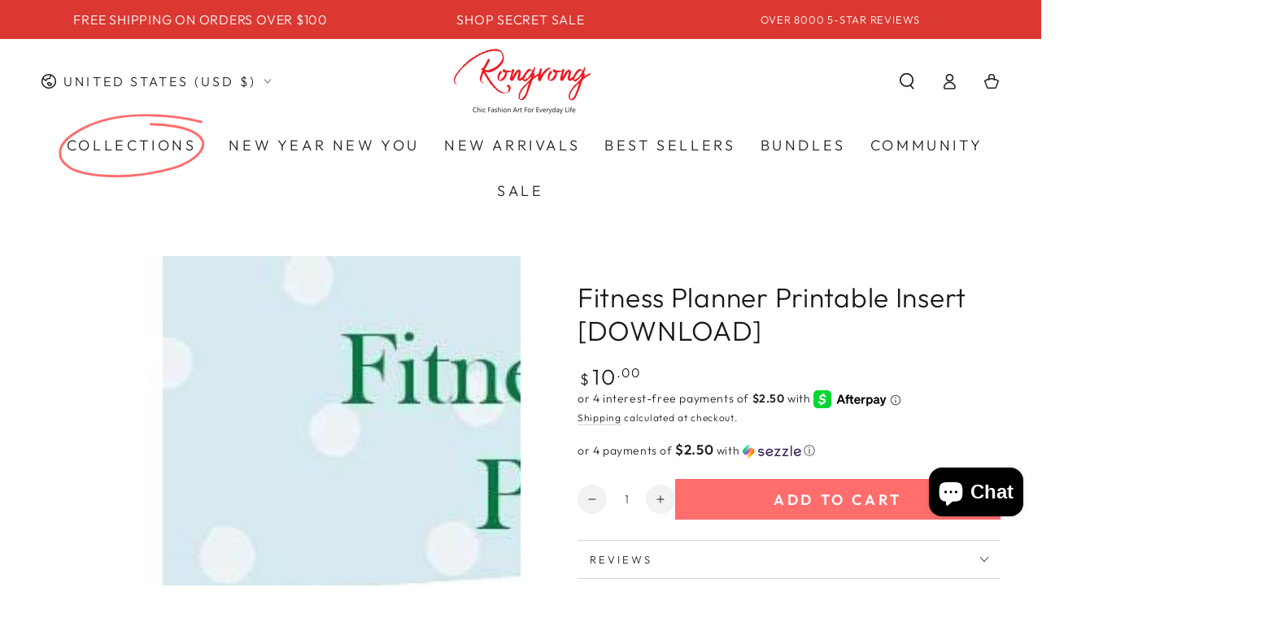

--- FILE ---
content_type: text/html; charset=UTF-8
request_url: https://www.stilyoapps.com/reconvert/reconvert_script_tags.php?shop=shop-rongrong.myshopify.com&store_client_id=Y2I3YThjYjk0MTlmYzc2ZTIxMjgyYmFmZjg0ZTYyZmEuYjlkYTE1M2NjMDgyNGIxMGVhNTlhOWExMTNmMTVhYTA%3D
body_size: -2
content:
{"result":"success","security_token":"$2y$10$oj86o4i71I0DVCrMrSx5Qu71c9DB2fWU9urQWs3DveTnB\/ExYD71e"}

--- FILE ---
content_type: text/html; charset=UTF-8
request_url: https://www.stilyoapps.com/reconvert/reconvert_script_tags.php?shop=shop-rongrong.myshopify.com&store_client_id=Y2I3YThjYjk0MTlmYzc2ZTIxMjgyYmFmZjg0ZTYyZmEuYjlkYTE1M2NjMDgyNGIxMGVhNTlhOWExMTNmMTVhYTA%3D
body_size: -2
content:
{"result":"success","security_token":"$2y$10$wDIS.I3JaIacTlx.svUJ6.SOxZmLinSbj5RtybPrx3HwgZaYAmsL2"}

--- FILE ---
content_type: text/css
request_url: https://shoprongrong.com/cdn/shop/t/73/assets/section-collection-list.css?v=129723580189236912861767281860
body_size: -37
content:
.collection-list{margin-top:0;margin-bottom:0;row-gap:var(--grid-vertical-spacing);--grid-vertical-spacing: 1rem}@media screen and (min-width: 480px){.collection-list{--grid-vertical-spacing: 2rem}}@media screen and (min-width: 750px){.collection-list{--grid-vertical-spacing: 3rem}}@media screen and (max-width: 749px){.collection-list:not(.slider){padding-inline-start:0;padding-inline-end:0}}.collection-list__item:only-child{max-width:100%;width:100%}.collection-list__item:only-child .media{height:35rem}.collection-list__item{padding-bottom:0}@media screen and (max-width: 749px){.slider.collection-list--1-items{padding-bottom:0}.collection-list__item .card__text .h3{display:block;overflow:hidden;white-space:nowrap;text-overflow:ellipsis}}@media screen and (min-width: 750px) and (max-width: 989px){.slider.collection-list--1-items,.slider.collection-list--2-items,.slider.collection-list--3-items,.slider.collection-list--4-items{padding-bottom:0}}@media screen and (min-width: 750px){.collection-list__item:only-child>*:not(.card--media){height:32rem}.collection-list__item:only-child .media{height:47rem}.collection-list__item a:hover{box-shadow:none}.collection-list.grid--3-col-tablet .grid__item{max-width:calc(33.33% - var(--grid-horizontal-spacing) * 2 / 3)}.collection-list--4-items .grid__item,.collection-list--7-items .grid__item:nth-child(n+4),.collection-list--10-items .grid__item:nth-child(n+7){width:calc(50% - var(--grid-horizontal-spacing) / 2)}}.collection-list__item .card-colored{position:relative}.collection-list .card--media .card__text-spacing .card-information__text{color:#fff}.collection-list .card--media .card__text-spacing:after{background-image:none}.collection-list--contrast .card--media .card__text-spacing:after{background-image:linear-gradient(to top,rgba(4,4,4,.46) 0,rgba(54,54,54,.2) 40%,transparent 100%)}@media screen and (hover: hover){.collection-list__item .card-information__text{display:inline;background-image:linear-gradient(to top,currentColor 0px,currentColor 0px),linear-gradient(to top,transparent 0px,transparent 0px);background-repeat:no-repeat;background-position:right bottom,right bottom;background-size:0% .1rem,100% .1rem;transition-property:background-size;transition-timing-function:ease;transition-duration:var(--duration-default)}.collection-list__item .card:hover .card-information__text{background-position:left bottom,left bottom;background-size:100% .1rem,100% .1rem}}
/*# sourceMappingURL=/cdn/shop/t/73/assets/section-collection-list.css.map?v=129723580189236912861767281860 */


--- FILE ---
content_type: text/css
request_url: https://shoprongrong.com/cdn/shop/t/73/assets/component-newsletter.css?v=19745187667507529331767281832
body_size: -258
content:
.newsletter-form{width:100%;position:relative;--color-keyboard-focus: var(--color-border)}.newsletter-form .form__message{margin-top:1.5rem;margin-bottom:0}.newsletter-form .field__input{font-size:1.4rem;box-shadow:none;outline:0;padding:0;padding-inline-start:1.2rem;border:.1rem solid transparent;border-bottom-color:rgb(var(--color-border));transition-property:border}.newsletter-form .field__input.invalid{border-color:var(--color-critical);box-shadow:none}.newsletter-form .field:hover .field__input,.newsletter-form .field__input:focus,.newsletter-form .field__input:focus-visible{border-color:rgb(var(--color-border))}.newsletter-form .field__button{box-shadow:none;background:none;width:fit-content;min-width:auto;padding-inline-end:1rem;transition:padding var(--duration-default) ease}.newsletter-form .field:hover .field__button,.newsletter-form .field__input:focus~.field__button,.newsletter-form .field__input:focus-visible~.field__button{padding-inline-end:1.3rem}.newsletter-form .field__button:after{content:none}.newsletter-form .field__button:not([disabled]){box-shadow:none}.newsletter-form .field__button .icon{width:1.3rem;height:1.3rem}.newsletter-form .typeset{font-size:1.3rem;letter-spacing:.05rem;margin-top:1.5rem;line-height:calc(1 + .4 / var(--font-body-scale))}.newsletter-form .typeset p{margin:0}.newsletter-form .typeset p+p{margin-top:1rem}
/*# sourceMappingURL=/cdn/shop/t/73/assets/component-newsletter.css.map?v=19745187667507529331767281832 */


--- FILE ---
content_type: text/css;charset=UTF-8
request_url: https://cached.rebuyengine.com/api/v1/widgets/styles?id=168667&format=css&cache_key=1768618809
body_size: -258
content:
#rebuy-widget-168667{max-width:700px;margin:40px}#rebuy-widget-168667 .primary-title{font-weight:400;letter-spacing:calc(var(--font-heading-scale)* .06rem);font-size:calc(var(--font-heading-scale)* 2.8rem)}#rebuy-widget-168667 .rebuy-bundle__actions{align-self:flex-start}#rebuy-widget-168667 .rebuy-bundle__actions-price,#rebuy-widget-168667 .rebuy-bundle__actions-buttons{line-height:normal;width:auto;text-align:left;margin:0 0 10px 0}#rebuy-widget-168667 .rebuy-bundle__images{margin:0}#rebuy-widget-168667 .rebuy-product-block{opacity:1}#rebuy-widget-168667 .rebuy-product-checkbox{margin-right:8px}#rebuy-widget-168667 .rebuy-product-info{align-items:center;font-weight:700}#rebuy-widget-168667 .rebuy-product-title{text-decoration:none!important;margin:0;margin-right:10px}#rebuy-widget-168667 .rebuy-variant-title{font-size:inherit;color:#000;margin-left:5px}#rebuy-widget-168667 .rebuy-variant-title,#rebuy-widget-168667 .rebuy-bundle__actions-price-value{margin:0}#rebuy-widget-168667 .rebuy-product-options{margin:5px 0 0 35px}#rebuy-widget-168667 .rebuy-checkbox{position:relative;-webkit-appearance:none;appearance:none;background:#fff;color:#000;border:1px solid #000!important;width:28px;height:28px;border-radius:50%;transition:all .2s ease}#rebuy-widget-168667 .rebuy-checkbox:checked{background:#ff6d6d;color:#fff;border-color:#ff6d6d!important}#rebuy-widget-168667 .rebuy-product-label{display:none}#rebuy-widget-168667 .rebuy-checkbox-label{width:100%}#rebuy-widget-168667 .rebuy-product-price{margin-left:10px}@media (max-width:480px){#rebuy-widget-168667{margin:0}#rebuy-widget-168667 .rebuy-bundle__images{flex-wrap:nowrap}#rebuy-widget-168667 .rebuy-product-review{display:none}#rebuy-widget-168667 .rebuy-product-price{margin-left:auto}#rebuy-widget-168667 .primary-title{font-size:calc(var(--font-heading-scale)* 2rem)}}#rebuy-widget-168667 .rebuy-bundle__actions-price{font-size:18px}

--- FILE ---
content_type: text/css;charset=UTF-8
request_url: https://cached.rebuyengine.com/api/v1/widgets/styles?id=168668&format=css&cache_key=1768618809
body_size: -723
content:
#rebuy-widget-168668 img{aspect-ratio:1/1!important;object-fit:contain!important}#rebuy-widget-168668 .rebuy-product-media img{width:100%}#rebuy-widget-168668 .rebuy-product-block{padding-block:10px}#rebuy-widget-168668 .rebuy-product-actions{width:90px}#rebuy-widget-168668 .rebuy-button{padding:10px 5px}

--- FILE ---
content_type: text/javascript; charset=utf-8
request_url: https://shoprongrong.com/products/fitness-planner-download.js
body_size: 1462
content:
{"id":4366983626817,"title":"Fitness Planner Printable Insert [DOWNLOAD]","handle":"fitness-planner-download","description":"\u003cmeta charset=\"utf-8\"\u003e\n\u003cp\u003eKeep your fitness goals front and center with Rongrong Fitness Planner. Plan your way to a healthy lifestyle with stylish illustrated health and fitness planner. Designed to help you put a plan together that will keep you accountable to yourself. \u003cbr\u003e\u003cbr\u003e\u003c\/p\u003e\n\u003cp\u003e\u003cspan\u003eHOW TO DOWNLOAD: \u003c\/span\u003e\u003c\/p\u003e\n\u003cul\u003e\n\u003cli\u003eAdd item to cart\u003c\/li\u003e\n\u003cli\u003eComplete checkout \u003c\/li\u003e\n\u003cli\u003eYour download link will be sent to you via email\u003c\/li\u003e\n\u003c\/ul\u003e\n\u003cp\u003e\u003cstrong\u003e \u003cspan\u003eAll digital download products are final. \u003c\/span\u003e\u003c\/strong\u003e\u003c\/p\u003e\n\u003ciframe src=\"https:\/\/www.youtube.com\/embed\/IREEBJ9w9zo\" height=\"315\" width=\"560\" allowfullscreen=\"\" allow=\"accelerometer; autoplay; encrypted-media; gyroscope; picture-in-picture\" frameborder=\"0\"\u003e\u003c\/iframe\u003e\n\u003cp\u003e\u003cspan\u003eFollow along on Instagram \u003ca href=\"https:\/\/www.instagram.com\/rongrong_devoe_illustration\/\" target=\"_blank\"\u003e@Rongrong_DeVoe_illustration\u003c\/a\u003e to see new deals and surprises each day! \u003c\/span\u003e\u003c\/p\u003e\n\u003cp\u003e\u003cspan\u003eALL RIGHTS RESERVED. For p\u003c\/span\u003eersonal Use ONLY, copyright owned by Rongrong, LLC.\u003c\/p\u003e","published_at":"2020-01-01T11:37:48-06:00","created_at":"2019-12-31T17:10:43-06:00","vendor":"Shop Rongrong","type":"download","tags":["boss","download","fitness","happly planner","happy planner","no-upsell-rebuy","notepad","The happy planner","vip-eligible"],"price":1000,"price_min":1000,"price_max":1000,"available":true,"price_varies":false,"compare_at_price":0,"compare_at_price_min":0,"compare_at_price_max":0,"compare_at_price_varies":false,"variants":[{"id":31325978001473,"title":"8.5\"x11\"","option1":"8.5\"x11\"","option2":null,"option3":null,"sku":"Fitnesstracker-1","requires_shipping":false,"taxable":false,"featured_image":null,"available":true,"name":"Fitness Planner Printable Insert [DOWNLOAD] - 8.5\"x11\"","public_title":"8.5\"x11\"","options":["8.5\"x11\""],"price":1000,"weight":0,"compare_at_price":0,"inventory_management":"shopify","barcode":"","requires_selling_plan":false,"selling_plan_allocations":[]}],"images":["\/\/cdn.shopify.com\/s\/files\/1\/3072\/9586\/products\/Fitness-Tracker-Planner-Printable-By-Rongrong-DeVoe.jpg?v=1755394527","\/\/cdn.shopify.com\/s\/files\/1\/3072\/9586\/products\/Fitness-Tracker-Planner-Printable-2-By-Rongrong-DeVoe_c0721eb1-535d-470d-98e4-bdba2882b4c3.jpg?v=1755394543","\/\/cdn.shopify.com\/s\/files\/1\/3072\/9586\/products\/fitness_listing.jpg?v=1755394568","\/\/cdn.shopify.com\/s\/files\/1\/3072\/9586\/products\/copyright_statement2-01_c5f24d70-75db-4a1e-b124-ccfbed3ebea6.jpg?v=1755394591","\/\/cdn.shopify.com\/s\/files\/1\/3072\/9586\/products\/fitnessplannerdownload.png?v=1755438383"],"featured_image":"\/\/cdn.shopify.com\/s\/files\/1\/3072\/9586\/products\/Fitness-Tracker-Planner-Printable-By-Rongrong-DeVoe.jpg?v=1755394527","options":[{"name":"Size","position":1,"values":["8.5\"x11\""]}],"url":"\/products\/fitness-planner-download","media":[{"alt":"Fitness Planner Printable Insert [DOWNLOAD] - Shop Rongrong","id":5754109820993,"position":1,"preview_image":{"aspect_ratio":1.0,"height":720,"width":720,"src":"https:\/\/cdn.shopify.com\/s\/files\/1\/3072\/9586\/products\/Fitness-Tracker-Planner-Printable-By-Rongrong-DeVoe.jpg?v=1755394527"},"aspect_ratio":1.0,"height":720,"media_type":"image","src":"https:\/\/cdn.shopify.com\/s\/files\/1\/3072\/9586\/products\/Fitness-Tracker-Planner-Printable-By-Rongrong-DeVoe.jpg?v=1755394527","width":720},{"alt":"Fitness Planner Printable Insert [DOWNLOAD] - Shop Rongrong","id":5755372404801,"position":2,"preview_image":{"aspect_ratio":1.0,"height":720,"width":720,"src":"https:\/\/cdn.shopify.com\/s\/files\/1\/3072\/9586\/products\/Fitness-Tracker-Planner-Printable-2-By-Rongrong-DeVoe_c0721eb1-535d-470d-98e4-bdba2882b4c3.jpg?v=1755394543"},"aspect_ratio":1.0,"height":720,"media_type":"image","src":"https:\/\/cdn.shopify.com\/s\/files\/1\/3072\/9586\/products\/Fitness-Tracker-Planner-Printable-2-By-Rongrong-DeVoe_c0721eb1-535d-470d-98e4-bdba2882b4c3.jpg?v=1755394543","width":720},{"alt":"Fitness Planner Printable Insert [DOWNLOAD] - Shop Rongrong","id":5691233665089,"position":3,"preview_image":{"aspect_ratio":1.0,"height":1500,"width":1500,"src":"https:\/\/cdn.shopify.com\/s\/files\/1\/3072\/9586\/products\/fitness_listing.jpg?v=1755394568"},"aspect_ratio":1.0,"height":1500,"media_type":"image","src":"https:\/\/cdn.shopify.com\/s\/files\/1\/3072\/9586\/products\/fitness_listing.jpg?v=1755394568","width":1500},{"alt":"Fitness Planner Printable Insert [DOWNLOAD] - Shop Rongrong","id":5691229995073,"position":4,"preview_image":{"aspect_ratio":1.0,"height":3001,"width":3001,"src":"https:\/\/cdn.shopify.com\/s\/files\/1\/3072\/9586\/products\/copyright_statement2-01_c5f24d70-75db-4a1e-b124-ccfbed3ebea6.jpg?v=1755394591"},"aspect_ratio":1.0,"height":3001,"media_type":"image","src":"https:\/\/cdn.shopify.com\/s\/files\/1\/3072\/9586\/products\/copyright_statement2-01_c5f24d70-75db-4a1e-b124-ccfbed3ebea6.jpg?v=1755394591","width":3001},{"alt":"fitness planner printable insert download review - shoprongrong","id":21452536217665,"position":5,"preview_image":{"aspect_ratio":1.0,"height":1080,"width":1080,"src":"https:\/\/cdn.shopify.com\/s\/files\/1\/3072\/9586\/products\/fitnessplannerdownload.png?v=1755438383"},"aspect_ratio":1.0,"height":1080,"media_type":"image","src":"https:\/\/cdn.shopify.com\/s\/files\/1\/3072\/9586\/products\/fitnessplannerdownload.png?v=1755438383","width":1080}],"requires_selling_plan":false,"selling_plan_groups":[]}

--- FILE ---
content_type: text/javascript; charset=utf-8
request_url: https://shoprongrong.com/products/fitness-planner-download.js
body_size: 1074
content:
{"id":4366983626817,"title":"Fitness Planner Printable Insert [DOWNLOAD]","handle":"fitness-planner-download","description":"\u003cmeta charset=\"utf-8\"\u003e\n\u003cp\u003eKeep your fitness goals front and center with Rongrong Fitness Planner. Plan your way to a healthy lifestyle with stylish illustrated health and fitness planner. Designed to help you put a plan together that will keep you accountable to yourself. \u003cbr\u003e\u003cbr\u003e\u003c\/p\u003e\n\u003cp\u003e\u003cspan\u003eHOW TO DOWNLOAD: \u003c\/span\u003e\u003c\/p\u003e\n\u003cul\u003e\n\u003cli\u003eAdd item to cart\u003c\/li\u003e\n\u003cli\u003eComplete checkout \u003c\/li\u003e\n\u003cli\u003eYour download link will be sent to you via email\u003c\/li\u003e\n\u003c\/ul\u003e\n\u003cp\u003e\u003cstrong\u003e \u003cspan\u003eAll digital download products are final. \u003c\/span\u003e\u003c\/strong\u003e\u003c\/p\u003e\n\u003ciframe src=\"https:\/\/www.youtube.com\/embed\/IREEBJ9w9zo\" height=\"315\" width=\"560\" allowfullscreen=\"\" allow=\"accelerometer; autoplay; encrypted-media; gyroscope; picture-in-picture\" frameborder=\"0\"\u003e\u003c\/iframe\u003e\n\u003cp\u003e\u003cspan\u003eFollow along on Instagram \u003ca href=\"https:\/\/www.instagram.com\/rongrong_devoe_illustration\/\" target=\"_blank\"\u003e@Rongrong_DeVoe_illustration\u003c\/a\u003e to see new deals and surprises each day! \u003c\/span\u003e\u003c\/p\u003e\n\u003cp\u003e\u003cspan\u003eALL RIGHTS RESERVED. For p\u003c\/span\u003eersonal Use ONLY, copyright owned by Rongrong, LLC.\u003c\/p\u003e","published_at":"2020-01-01T11:37:48-06:00","created_at":"2019-12-31T17:10:43-06:00","vendor":"Shop Rongrong","type":"download","tags":["boss","download","fitness","happly planner","happy planner","no-upsell-rebuy","notepad","The happy planner","vip-eligible"],"price":1000,"price_min":1000,"price_max":1000,"available":true,"price_varies":false,"compare_at_price":0,"compare_at_price_min":0,"compare_at_price_max":0,"compare_at_price_varies":false,"variants":[{"id":31325978001473,"title":"8.5\"x11\"","option1":"8.5\"x11\"","option2":null,"option3":null,"sku":"Fitnesstracker-1","requires_shipping":false,"taxable":false,"featured_image":null,"available":true,"name":"Fitness Planner Printable Insert [DOWNLOAD] - 8.5\"x11\"","public_title":"8.5\"x11\"","options":["8.5\"x11\""],"price":1000,"weight":0,"compare_at_price":0,"inventory_management":"shopify","barcode":"","requires_selling_plan":false,"selling_plan_allocations":[]}],"images":["\/\/cdn.shopify.com\/s\/files\/1\/3072\/9586\/products\/Fitness-Tracker-Planner-Printable-By-Rongrong-DeVoe.jpg?v=1755394527","\/\/cdn.shopify.com\/s\/files\/1\/3072\/9586\/products\/Fitness-Tracker-Planner-Printable-2-By-Rongrong-DeVoe_c0721eb1-535d-470d-98e4-bdba2882b4c3.jpg?v=1755394543","\/\/cdn.shopify.com\/s\/files\/1\/3072\/9586\/products\/fitness_listing.jpg?v=1755394568","\/\/cdn.shopify.com\/s\/files\/1\/3072\/9586\/products\/copyright_statement2-01_c5f24d70-75db-4a1e-b124-ccfbed3ebea6.jpg?v=1755394591","\/\/cdn.shopify.com\/s\/files\/1\/3072\/9586\/products\/fitnessplannerdownload.png?v=1755438383"],"featured_image":"\/\/cdn.shopify.com\/s\/files\/1\/3072\/9586\/products\/Fitness-Tracker-Planner-Printable-By-Rongrong-DeVoe.jpg?v=1755394527","options":[{"name":"Size","position":1,"values":["8.5\"x11\""]}],"url":"\/products\/fitness-planner-download","media":[{"alt":"Fitness Planner Printable Insert [DOWNLOAD] - Shop Rongrong","id":5754109820993,"position":1,"preview_image":{"aspect_ratio":1.0,"height":720,"width":720,"src":"https:\/\/cdn.shopify.com\/s\/files\/1\/3072\/9586\/products\/Fitness-Tracker-Planner-Printable-By-Rongrong-DeVoe.jpg?v=1755394527"},"aspect_ratio":1.0,"height":720,"media_type":"image","src":"https:\/\/cdn.shopify.com\/s\/files\/1\/3072\/9586\/products\/Fitness-Tracker-Planner-Printable-By-Rongrong-DeVoe.jpg?v=1755394527","width":720},{"alt":"Fitness Planner Printable Insert [DOWNLOAD] - Shop Rongrong","id":5755372404801,"position":2,"preview_image":{"aspect_ratio":1.0,"height":720,"width":720,"src":"https:\/\/cdn.shopify.com\/s\/files\/1\/3072\/9586\/products\/Fitness-Tracker-Planner-Printable-2-By-Rongrong-DeVoe_c0721eb1-535d-470d-98e4-bdba2882b4c3.jpg?v=1755394543"},"aspect_ratio":1.0,"height":720,"media_type":"image","src":"https:\/\/cdn.shopify.com\/s\/files\/1\/3072\/9586\/products\/Fitness-Tracker-Planner-Printable-2-By-Rongrong-DeVoe_c0721eb1-535d-470d-98e4-bdba2882b4c3.jpg?v=1755394543","width":720},{"alt":"Fitness Planner Printable Insert [DOWNLOAD] - Shop Rongrong","id":5691233665089,"position":3,"preview_image":{"aspect_ratio":1.0,"height":1500,"width":1500,"src":"https:\/\/cdn.shopify.com\/s\/files\/1\/3072\/9586\/products\/fitness_listing.jpg?v=1755394568"},"aspect_ratio":1.0,"height":1500,"media_type":"image","src":"https:\/\/cdn.shopify.com\/s\/files\/1\/3072\/9586\/products\/fitness_listing.jpg?v=1755394568","width":1500},{"alt":"Fitness Planner Printable Insert [DOWNLOAD] - Shop Rongrong","id":5691229995073,"position":4,"preview_image":{"aspect_ratio":1.0,"height":3001,"width":3001,"src":"https:\/\/cdn.shopify.com\/s\/files\/1\/3072\/9586\/products\/copyright_statement2-01_c5f24d70-75db-4a1e-b124-ccfbed3ebea6.jpg?v=1755394591"},"aspect_ratio":1.0,"height":3001,"media_type":"image","src":"https:\/\/cdn.shopify.com\/s\/files\/1\/3072\/9586\/products\/copyright_statement2-01_c5f24d70-75db-4a1e-b124-ccfbed3ebea6.jpg?v=1755394591","width":3001},{"alt":"fitness planner printable insert download review - shoprongrong","id":21452536217665,"position":5,"preview_image":{"aspect_ratio":1.0,"height":1080,"width":1080,"src":"https:\/\/cdn.shopify.com\/s\/files\/1\/3072\/9586\/products\/fitnessplannerdownload.png?v=1755438383"},"aspect_ratio":1.0,"height":1080,"media_type":"image","src":"https:\/\/cdn.shopify.com\/s\/files\/1\/3072\/9586\/products\/fitnessplannerdownload.png?v=1755438383","width":1080}],"requires_selling_plan":false,"selling_plan_groups":[]}

--- FILE ---
content_type: text/json
request_url: https://conf.config-security.com/model
body_size: 86
content:
{"title":"recommendation AI model (keras)","structure":"release_id=0x52:3c:39:5e:27:79:52:56:71:31:34:56:2e:5a:36:57:56:73:75:30:72:2c:7a:73:78:3d:2e:3d:37;keras;49nnvjt4ldk0xe8qsauwn2olkeoxx33js918she3z2vpq39o5ug8fb8wvp9nnv0hawyuknin","weights":"../weights/523c395e.h5","biases":"../biases/523c395e.h5"}

--- FILE ---
content_type: application/javascript
request_url: https://static-us.afterpay.com/javascript/button/afterpay-button.js
body_size: 88064
content:
!function(){var e={467:function(e,t,n){"use strict";n.d(t,{GP:function(){return p},_$:function(){return u},ud:function(){return l}});var r=n(841),o={dev:"dev",tech:"tech",qa:"qa",stage:"stage","www-stg":"stage",sandbox:"sandbox","www-sandbox":"sandbox","static-us":"sandbox"},i=["portal.afterpay.com","www.secure-afterpay.com.au","portal.clearpay.co.uk","static.afterpay.com"],a=new Proxy(new URLSearchParams(window.location.search),{get:(e,t)=>e.get(t)}),s=()=>new URL(document.currentScript.src).host,c=()=>{var e=u();return r[e].au},u=()=>{return a.stg?"stage":(e=s()).includes("localhost")||/^(?:[0-9]{1,3}\.){3}[0-9]{1,3}$/.test(e)?"local":(()=>{var e=s();if(i.includes(e))return"prod";for(var t in o)if(e.includes(t))return o[t];return console.warn("Afterpay JS has been loaded from an unsupported URL. Please use one of 'portal.afterpay.com' or 'portal.clearpay.co.uk'."),"prod"})();var e},p=()=>c().TRUSTED_ORIGIN_URLS.split(","),l=()=>c().AMPLITUDE_CLIENT_SIDE_ID},365:function(e,t,n){"use strict";function r(){return"object"==typeof window&&void 0!==(null===window||void 0===window?void 0:window.document)}n.r(t),n.d(t,{AfterpayAmplitude:function(){return Nt},AfterpayAnalytics:function(){return Dt}});var o=n(454),i=n.n(o),a=n(971),s=n(724),c=n.n(s),u=n(695);function p(e){return p="function"==typeof Symbol&&"symbol"==typeof Symbol.iterator?function(e){return typeof e}:function(e){return e&&"function"==typeof Symbol&&e.constructor===Symbol&&e!==Symbol.prototype?"symbol":typeof e},p(e)}function l(e,t){if(!(e instanceof t))throw new TypeError("Cannot call a class as a function")}function d(e,t){for(var n=0;n<t.length;n++){var r=t[n];r.enumerable=r.enumerable||!1,r.configurable=!0,"value"in r&&(r.writable=!0),Object.defineProperty(e,r.key,r)}}function f(e,t,n){return t&&d(e.prototype,t),n&&d(e,n),e}function h(e,t,n){return t in e?Object.defineProperty(e,t,{value:n,enumerable:!0,configurable:!0,writable:!0}):e[t]=n,e}function m(e){for(var t=1;t<arguments.length;t++){var n=null!=arguments[t]?arguments[t]:{},r=Object.keys(n);"function"==typeof Object.getOwnPropertySymbols&&(r=r.concat(Object.getOwnPropertySymbols(n).filter((function(e){return Object.getOwnPropertyDescriptor(n,e).enumerable})))),r.forEach((function(t){h(e,t,n[t])}))}return e}function y(e){return function(e){if(Array.isArray(e)){for(var t=0,n=new Array(e.length);t<e.length;t++)n[t]=e[t];return n}}(e)||function(e){if(Symbol.iterator in Object(e)||"[object Arguments]"===Object.prototype.toString.call(e))return Array.from(e)}(e)||function(){throw new TypeError("Invalid attempt to spread non-iterable instance")}()}var _="$default_instance",v=2,g=4096,b=1e3,w="$identify",E="$groupidentify",A="api.amplitude.com",S="api.eu.amplitude.com",I="regionconfig.amplitude.com",P="regionconfig.eu.amplitude.com",U=0,R=1,C=2,O=3,L=4,x=5,T=6,k=7,N="amp_cookie_test",D="amp",W="",B="cookies",j="none",q="localStorage",M="sessionStorage",K="revenue_amount",F="$productId",z="$quantity",H="$price",Y="$revenueType",G="amp_device_id",V="referrer",J="utm_source",$="utm_medium",X="utm_campaign",Z="utm_term",Q="utm_content",ee="[Amplitude] Attribution Captured",te="http",ne="beacon",re=function(e){for(var t="",n=0;n<e.length;n++){var r=e.charCodeAt(n);r<128?t+=String.fromCharCode(r):r>127&&r<2048?(t+=String.fromCharCode(r>>6|192),t+=String.fromCharCode(63&r|128)):(t+=String.fromCharCode(r>>12|224),t+=String.fromCharCode(r>>6&63|128),t+=String.fromCharCode(63&r|128))}return t},oe=function(e){for(var t="",n=0,r=0,o=0,i=0;n<e.length;)(r=e.charCodeAt(n))<128?(t+=String.fromCharCode(r),n++):r>191&&r<224?(o=e.charCodeAt(n+1),t+=String.fromCharCode((31&r)<<6|63&o),n+=2):(o=e.charCodeAt(n+1),i=e.charCodeAt(n+2),t+=String.fromCharCode((15&r)<<12|(63&o)<<6|63&i),n+=3);return t},ie="undefined"!=typeof globalThis?globalThis:"undefined"!=typeof window?window:"undefined"!=typeof self?self:void 0!==n.g?n.g:void 0,ae={_keyStr:"ABCDEFGHIJKLMNOPQRSTUVWXYZabcdefghijklmnopqrstuvwxyz0123456789+/=",encode:function(e){try{if(ie.btoa&&ie.atob)return ie.btoa(unescape(encodeURIComponent(e)))}catch(e){}return ae._encode(e)},_encode:function(e){var t,n,r,o,i,a,s,c="",u=0;for(e=re(e);u<e.length;)o=(t=e.charCodeAt(u++))>>2,i=(3&t)<<4|(n=e.charCodeAt(u++))>>4,a=(15&n)<<2|(r=e.charCodeAt(u++))>>6,s=63&r,isNaN(n)?a=s=64:isNaN(r)&&(s=64),c=c+ae._keyStr.charAt(o)+ae._keyStr.charAt(i)+ae._keyStr.charAt(a)+ae._keyStr.charAt(s);return c},decode:function(e){try{if(ie.btoa&&ie.atob)return decodeURIComponent(escape(ie.atob(e)))}catch(e){}return ae._decode(e)},_decode:function(e){var t,n,r,o,i,a,s="",c=0;for(e=e.replace(/[^A-Za-z0-9+/=]/g,"");c<e.length;)t=ae._keyStr.indexOf(e.charAt(c++))<<2|(o=ae._keyStr.indexOf(e.charAt(c++)))>>4,n=(15&o)<<4|(i=ae._keyStr.indexOf(e.charAt(c++)))>>2,r=(3&i)<<6|(a=ae._keyStr.indexOf(e.charAt(c++))),s+=String.fromCharCode(t),64!==i&&(s+=String.fromCharCode(n)),64!==a&&(s+=String.fromCharCode(r));return s=oe(s)}},se=Object.prototype.toString;function ce(e){switch(se.call(e)){case"[object Date]":return"date";case"[object RegExp]":return"regexp";case"[object Arguments]":return"arguments";case"[object Array]":return"array";case"[object Error]":return"error"}return null===e?"null":void 0===e?"undefined":e!=e?"nan":e&&1===e.nodeType?"element":"undefined"!=typeof Buffer&&"function"==typeof Buffer.isBuffer&&Buffer.isBuffer(e)?"buffer":p(e=e.valueOf?e.valueOf():Object.prototype.valueOf.apply(e))}var ue,pe={DISABLE:0,ERROR:1,WARN:2,INFO:3},le=pe.WARN,de={error:function(e){le>=pe.ERROR&&fe(e)},warn:function(e){le>=pe.WARN&&fe(e)},info:function(e){le>=pe.INFO&&fe(e)}},fe=function(e){try{console.log("[Amplitude] "+e)}catch(e){}},he=function(e){return"string"===ce(e)&&e.length>g?e.substring(0,g):e},me=function(e,t,n){return ce(e)===n||(de.error("Invalid "+t+" input type. Expected "+n+" but received "+ce(e)),!1)},ye=function(e){var t=ce(e);if("object"!==t)return de.error("Error: invalid properties format. Expecting Javascript object, received "+t+", ignoring"),{};if(Object.keys(e).length>b)return de.error("Error: too many properties (more than 1000), ignoring"),{};var n={};for(var r in e)if(Object.prototype.hasOwnProperty.call(e,r)){var o=r,i=ce(o);"string"!==i&&(o=String(o),de.warn("WARNING: Non-string property key, received type "+i+', coercing to string "'+o+'"'));var a=ve(o,e[r]);null!==a&&(n[o]=a)}return n},_e=["nan","function","arguments","regexp","element"],ve=function e(t,n){var r=ce(n);if(-1!==_e.indexOf(r))de.warn('WARNING: Property key "'+t+'" with invalid value type '+r+", ignoring"),n=null;else if("undefined"===r)n=null;else if("error"===r)n=String(n),de.warn('WARNING: Property key "'+t+'" with value type error, coercing to '+n);else if("array"===r){for(var o=[],i=0;i<n.length;i++){var a=n[i],s=ce(a);"array"!==s?"object"===s?o.push(ye(a)):o.push(e(t,a)):de.warn("WARNING: Cannot have "+s+" nested in an array property value, skipping")}n=o}else"object"===r&&(n=ye(n));return n},ge=function(e,t){var n=ce(t);if("string"===n)return t;if("date"===n||"number"===n||"boolean"===n)return t=String(t),de.warn("WARNING: Non-string groupName, received type "+n+', coercing to string "'+t+'"'),t;if("array"===n){for(var r=[],o=0;o<t.length;o++){var i=t[o],a=ce(i);"array"!==a&&"object"!==a?"string"===a?r.push(i):"date"!==a&&"number"!==a&&"boolean"!==a||(i=String(i),de.warn("WARNING: Non-string groupName, received type "+a+', coercing to string "'+i+'"'),r.push(i)):de.warn("WARNING: Skipping nested "+a+" in array groupName")}return r}de.warn("WARNING: Non-string groupName, received type "+n+". Please use strings or array of strings for groupName")},be=function(e){Object.prototype.hasOwnProperty.call(pe,e)&&(le=pe[e])},we=de,Ee=function(e){return!e||0===e.length},Ae=function(){return"undefined"!=typeof WorkerGlobalScope},Se=function(e,t){e=e.replace(/[[]/,"\\[").replace(/[\]]/,"\\]");var n=new RegExp("[\\?&]"+e+"=([^&#]*)").exec(t);return null===n?void 0:decodeURIComponent(n[1].replace(/\+/g," "))},Ie=function e(t){if("array"===ce(t))for(var n=0;n<t.length;n++)t[n]=e(t[n]);else if("object"===ce(t))for(var r in t)r in t&&(t[r]=e(t[r]));else t=he(t);return t},Pe=function(e){var t=ce(e);if("object"!==t)return de.error("Error: invalid groups format. Expecting Javascript object, received "+t+", ignoring"),{};var n={};for(var r in e)if(Object.prototype.hasOwnProperty.call(e,r)){var o=r,i=ce(o);"string"!==i&&(o=String(o),de.warn("WARNING: Non-string groupType, received type "+i+', coercing to string "'+o+'"'));var a=ge(o,e[r]);null!==a&&(n[o]=a)}return n},Ue=me,Re=ye,Ce=function(e){return!!me(e,"deviceId","string")&&(!(e.indexOf(".")>=0)||(de.error("Device IDs may not contain '.' characters. Value will be ignored: \"".concat(e,'"')),!1))},Oe=function(e){return!!me(e,"transport","string")&&(e!==te&&e!==ne?(de.error("transport value must be one of '".concat(ne,"' or '").concat(te,"'")),!1):!(e!==te&&"undefined"!=typeof navigator&&!navigator.sendBeacon)||(de.error("browser does not support sendBeacon, so transport must be HTTP"),!1))},Le=function(e){return!!(me(e,"sessionId","number")&&new Date(e).getTime()>0)||(de.error("sessionId value must in milliseconds since epoch (Unix Timestamp)"),!1)},xe=function(){return ie.location},Te=function(){for(var e="",t=0;t<22;++t)e+="ABCDEFGHIJKLMNOPQRSTUVWXYZabcdefghijklmnopqrstuvwxyz0123456789-_".charAt(Math.floor(64*Math.random()));return e},ke=function(e){try{for(var t=document.cookie.split(";"),n=null,r=0;r<t.length;r++){for(var o=t[r];" "===o.charAt(0);)o=o.substring(1,o.length);if(0===o.indexOf(e)){n=o.substring(e.length,o.length);break}}return n}catch(e){return null}},Ne=function(e,t,n){var r=null!==t?n.expirationDays:-1;if(r){var o=new Date;o.setTime(o.getTime()+24*r*60*60*1e3),r=o}var i=e+"="+t;r&&(i+="; expires="+r.toUTCString()),i+="; path=/",n.domain&&(i+="; domain="+n.domain),n.secure&&(i+="; Secure"),n.sameSite&&(i+="; SameSite="+n.sameSite),document.cookie=i},De=function(){var e,t=arguments.length>0&&void 0!==arguments[0]?arguments[0]:"",n=t.split(".")[L];return n&&(e=parseInt(n,32)),e||(we.warn("unable to parse malformed cookie: ".concat(t)),0)},We=Ne,Be=ke,je=function(e){try{var t=document.cookie.split(";").map((function(e){return e.trimStart()})),n=[],r=!0,o=!1,i=void 0;try{for(var a,s=t[Symbol.iterator]();!(r=(a=s.next()).done);r=!0){for(var c=a.value;" "===c.charAt(0);)c=c.substring(1);0===c.indexOf(e)&&n.push(c.substring(e.length))}}catch(e){o=!0,i=e}finally{try{r||null==s.return||s.return()}finally{if(o)throw i}}return n}catch(e){return[]}},qe=function(e){return y(e).sort((function(e,t){var n=De(e);return De(t)-n}))},Me=function(){var e=arguments.length>0&&void 0!==arguments[0]?arguments[0]:{},t=N+Te();if("undefined"==typeof document)return!1;var n=!1;try{var r=String(Date.now());Ne(t,r,e),we.info("Testing if cookies available"),n=ke(t+"=")===r}catch(e){we.warn('Error thrown when checking for cookies. Reason: "'.concat(e,'"'))}finally{we.info("Cleaning up cookies availability test"),Ne(t,null,e)}return n},Ke=function(e){var t=ie.location?ie.location.hostname:"";if(e){if("undefined"!=typeof document){var n=document.createElement("a");return n.href=e,n.hostname||t}if("function"==typeof URL)return new URL(e).hostname||t}return t},Fe=function(e){var t=Ke(e).split("."),n=[],r="_tldtest_"+Te();if(Ae())return"";for(var o=t.length-2;o>=0;--o)n.push(t.slice(o).join("."));for(var i=0;i<n.length;++i){var a=n[i],s={domain:"."+a};if(We(r,1,s),Be(r))return We(r,null,s),a}return""},ze={expirationDays:void 0,domain:void 0},He=function(e){var t="";return ze.domain&&(t="."===ze.domain.charAt(0)?ze.domain.substring(1):ze.domain),e+t},Ye=function(e){var t=He(e)+"=",n=Be(t);try{if(n)return JSON.parse(ae.decode(n))}catch(e){return null}return null},Ge=function(e,t){try{return We(He(e),ae.encode(JSON.stringify(t)),ze),!0}catch(e){return!1}},Ve=function(e){try{return We(He(e),null,ze),!0}catch(e){return!1}},Je={reset:function(){ze={expirationDays:void 0,domain:void 0}},options:function(e){if(0===arguments.length)return ze;e=e||{},ze.expirationDays=e.expirationDays,ze.secure=e.secure,ze.sameSite=e.sameSite;var t=Ee(e.domain)?"."+Fe(xe().href):e.domain,n=Math.random();ze.domain=t,Ge("amplitude_test",n);var r=Ye("amplitude_test");return r&&r===n||(t=null),Ve("amplitude_test"),ze.domain=t,ze},get:Ye,set:Ge,remove:Ve,setRaw:function(e,t){try{return We(He(e),t,ze),!0}catch(e){return!1}},getRaw:function(e){var t=He(e)+"=";return Be(t)}},$e=function(){function e(){l(this,e),this.map=new Map,this.length=0}return f(e,[{key:"key",value:function(e){var t=Array.from(this.map.keys())[e];return this.map.get(t)}},{key:"getItem",value:function(e){return this.map.get(e)}},{key:"setItem",value:function(e,t){this.map.has(e)||(this.length+=1),this.map.set(e,t)}},{key:"removeItem",value:function(e){this.map.has(e)&&(this.length-=1,this.map.delete(e))}},{key:"clear",value:function(){this.map.clear(),this.length=0}}]),e}();if(function(){var e,t=new Date;try{return ie.localStorage.setItem(t,t),e=ie.localStorage.getItem(t)===String(t),ie.localStorage.removeItem(t),e}catch(e){}return!1}())ue=ie.localStorage;else if(void 0!==ie&&ie.globalStorage)try{ue=ie.globalStorage[ie.location.hostname]}catch(e){}else if("undefined"!=typeof document){var Xe=document.createElement("div"),Ze="localStorage";Xe.style.display="none",document.getElementsByTagName("head")[0].appendChild(Xe),Xe.addBehavior&&(Xe.addBehavior("#default#userdata"),ue={length:0,setItem:function(e,t){Xe.load(Ze),Xe.getAttribute(e)||this.length++,Xe.setAttribute(e,t),Xe.save(Ze)},getItem:function(e){return Xe.load(Ze),Xe.getAttribute(e)},removeItem:function(e){Xe.load(Ze),Xe.getAttribute(e)&&this.length--,Xe.removeAttribute(e),Xe.save(Ze)},clear:function(){Xe.load(Ze);for(var e,t=0;e=Xe.XMLDocument.documentElement.attributes[t++];)Xe.removeAttribute(e.name);Xe.save(Ze),this.length=0},key:function(e){return Xe.load(Ze),Xe.XMLDocument.documentElement.attributes[e]}},Xe.load(Ze),ue.length=Xe.XMLDocument.documentElement.attributes.length)}else Ae()&&(ue=new $e);ue||(ue={length:0,setItem:function(e,t){},getItem:function(e){},removeItem:function(e){},clear:function(){},key:function(e){}});var Qe,et=ue,tt=function(){this.storage=null};tt.prototype.getStorage=function(){if(null!==this.storage)return this.storage;if(Me())this.storage=Je;else{var e="amp_cookiestore_";this.storage={_options:{expirationDays:void 0,domain:void 0,secure:!1},reset:function(){this._options={expirationDays:void 0,domain:void 0,secure:!1}},options:function(e){return 0===arguments.length?this._options:(e=e||{},this._options.expirationDays=e.expirationDays||this._options.expirationDays,this._options.domain=e.domain||this._options.domain||ie&&ie.location&&ie.location.hostname,this._options.secure=e.secure||!1)},get:function(t){try{return JSON.parse(et.getItem(e+t))}catch(e){}return null},set:function(t,n){try{return et.setItem(e+t,JSON.stringify(n)),!0}catch(e){}return!1},remove:function(t){try{et.removeItem(e+t)}catch(e){return!1}}}}return this.storage};var nt=(h(Qe={},B,!0),h(Qe,j,!0),h(Qe,q,!0),h(Qe,M,!0),Qe),rt=function(){function e(t){var n=t.storageKey,r=t.disableCookies,o=t.domain,i=t.secure,a=t.sameSite,s=t.expirationDays,c=t.storage;l(this,e),this.storageKey=n,this.domain=o,this.secure=i,this.sameSite=a,this.expirationDays=s,this.cookieDomain="";var u=xe()?xe().href:void 0,p=Fe(u);if(this.cookieDomain=o||(p?"."+p:null),nt[c])this.storage=c;else{var d=r||!Me({domain:this.cookieDomain,secure:this.secure,sameSite:this.sameSite,expirationDays:this.expirationDays});this.storage=d?q:B}}return f(e,[{key:"getCookieStorageKey",value:function(){if(!this.domain)return this.storageKey;var e="."===this.domain.charAt(0)?this.domain.substring(1):this.domain;return"".concat(this.storageKey).concat(e?"_".concat(e):"")}},{key:"save",value:function(e){var t=e.deviceId,n=e.userId,r=e.optOut,o=e.sessionId,i=e.lastEventTime,a=e.eventId,s=e.identifyId,c=e.sequenceNumber;if(this.storage!==j){var u=[t,ae.encode(n||""),r?"1":"",o?o.toString(32):"0",i?i.toString(32):"0",a?a.toString(32):"0",s?s.toString(32):"0",c?c.toString(32):"0"].join(".");switch(this.storage){case M:ie.sessionStorage&&ie.sessionStorage.setItem(this.storageKey,u);break;case q:et.setItem(this.storageKey,u);break;case B:this.saveCookie(u)}}}},{key:"saveCookie",value:function(e){We(this.getCookieStorageKey(),e,{domain:this.cookieDomain,secure:this.secure,sameSite:this.sameSite,expirationDays:this.expirationDays})}},{key:"load",value:function(){var e,t=this;if(this.storage===B){var n=this.getCookieStorageKey()+"=",r=je(n);if(0===r.length||1===r.length)e=r[0];else{var o=qe(r)[0];r.forEach((function(){return We(t.getCookieStorageKey(),null,{})})),this.saveCookie(o),e=Be(n)}}if(e||(e=et.getItem(this.storageKey)),!e)try{e=ie.sessionStorage&&ie.sessionStorage.getItem(this.storageKey)}catch(e){we.info('window.sessionStorage unavailable. Reason: "'.concat(e,'"'))}if(!e)return null;var i=e.split("."),a=null;if(i[R])try{a=ae.decode(i[R])}catch(e){a=null}return{deviceId:i[U],userId:a,optOut:"1"===i[C],sessionId:parseInt(i[O],32),lastEventTime:parseInt(i[L],32),eventId:parseInt(i[x],32),identifyId:parseInt(i[T],32),sequenceNumber:parseInt(i[k],32)}}},{key:"clear",value:function(){var e;if(this.storage===B&&(e=Be(this.getCookieStorageKey()+"="),We(this.getCookieStorageKey(),null,{domain:this.cookieDomain,secure:this.secure,sameSite:this.sameSite,expirationDays:0})),e||(e=et.getItem(this.storageKey),et.clear()),!e)try{e=ie.sessionStorage&&ie.sessionStorage.getItem(this.storageKey),ie.sessionStorage.clear()}catch(e){we.info('window.sessionStorage unavailable. Reason: "'.concat(e,'"'))}return!!e}}]),e}(),ot="$clearAll",it=function(){this.userPropertiesOperations={},this.properties=[]};it.prototype.add=function(e,t){return"number"===ce(t)||"string"===ce(t)?this._addOperation("$add",e,t):we.error("Unsupported type for value: "+ce(t)+", expecting number or string"),this},it.prototype.append=function(e,t){return this._addOperation("$append",e,t),this},it.prototype.clearAll=function(){return Object.keys(this.userPropertiesOperations).length>0?(Object.prototype.hasOwnProperty.call(this.userPropertiesOperations,ot)||we.error("Need to send $clearAll on its own Identify object without any other operations, skipping $clearAll"),this):(this.userPropertiesOperations[ot]="-",this)},it.prototype.prepend=function(e,t){return this._addOperation("$prepend",e,t),this},it.prototype.set=function(e,t){return this._addOperation("$set",e,t),this},it.prototype.setOnce=function(e,t){return this._addOperation("$setOnce",e,t),this},it.prototype.unset=function(e){return this._addOperation("$unset",e,"-"),this},it.prototype.preInsert=function(e,t){return this._addOperation("$preInsert",e,t),this},it.prototype.postInsert=function(e,t){return this._addOperation("$postInsert",e,t),this},it.prototype.remove=function(e,t){return this._addOperation("$remove",e,t),this},it.prototype._addOperation=function(e,t,n){Object.prototype.hasOwnProperty.call(this.userPropertiesOperations,ot)?we.error("This identify already contains a $clearAll operation, skipping operation "+e):-1===this.properties.indexOf(t)?(Object.prototype.hasOwnProperty.call(this.userPropertiesOperations,e)||(this.userPropertiesOperations[e]={}),this.userPropertiesOperations[e][t]=n,this.properties.push(t)):we.error('User property "'+t+'" already used in this identify, skipping operation '+e)};var at=function(e,t,n){this.url=e,this.data=t||{},this.headers=n};at.prototype.send=function(e){if(!!ie.XDomainRequest){var t=new ie.XDomainRequest;t.open("POST",this.url,!0),t.onload=function(){e(200,t.responseText)},t.onerror=function(){"Request Entity Too Large"===t.responseText?e(413,t.responseText):e(500,t.responseText)},t.ontimeout=function(){},t.onprogress=function(){},t.send(a.stringify(this.data))}else if("undefined"!=typeof XMLHttpRequest){var n=new XMLHttpRequest;n.open("POST",this.url,!0),n.onreadystatechange=function(){4===n.readyState&&e(n.status,n.responseText)},function(e,t){for(var n in t)("Cross-Origin-Resource-Policy"!==n||t[n])&&e.setRequestHeader(n,t[n])}(n,this.headers),n.send(a.stringify(this.data))}else{var r=void 0;fetch(this.url,{method:"POST",headers:this.headers,body:a.stringify(this.data)}).then((function(e){return r=e.status,e.text()})).then((function(t){e(r,t)}))}};var st=function(){this._price=null,this._productId=null,this._quantity=1,this._revenueType=null,this._properties=null};st.prototype.setProductId=function(e){return"string"!==ce(e)?we.error("Unsupported type for productId: "+ce(e)+", expecting string"):Ee(e)?we.error("Invalid empty productId"):this._productId=e,this},st.prototype.setQuantity=function(e){return"number"!==ce(e)?we.error("Unsupported type for quantity: "+ce(e)+", expecting number"):this._quantity=parseInt(e),this},st.prototype.setPrice=function(e){return"number"!==ce(e)?we.error("Unsupported type for price: "+ce(e)+", expecting number"):this._price=e,this},st.prototype.setRevenueType=function(e){return"string"!==ce(e)?we.error("Unsupported type for revenueType: "+ce(e)+", expecting string"):this._revenueType=e,this},st.prototype.setEventProperties=function(e){return"object"!==ce(e)?we.error("Unsupported type for eventProperties: "+ce(e)+", expecting object"):this._properties=Re(e),this},st.prototype._isValidRevenue=function(){return"number"===ce(this._price)||(we.error("Invalid revenue, need to set price field"),!1)},st.prototype._toJSONObject=function(){var e="object"===ce(this._properties)?this._properties:{};return null!==this._productId&&(e[F]=this._productId),null!==this._quantity&&(e[z]=this._quantity),null!==this._price&&(e[H]=this._price),null!==this._revenueType&&(e[Y]=this._revenueType),e};var ct=function e(t){return t?(t^16*Math.random()>>t/4).toString(16):([1e7]+-1e3+-4e3+-8e3+-1e11).replace(/[018]/g,e)},ut="US",pt="EU",lt=function(e){var t=A;switch(e){case pt:t=S;break;case ut:t=A}return t},dt="8.19.0",ft={apiEndpoint:A,batchEvents:!1,cookieExpiration:365,cookieName:"amplitude_id",sameSiteCookie:"Lax",cookieForceUpgrade:!1,deferInitialization:!1,disableCookies:!1,deviceIdFromUrlParam:!1,domain:"",eventUploadPeriodMillis:3e4,eventUploadThreshold:30,forceHttps:!0,includeFbclid:!1,includeGclid:!1,includeReferrer:!1,includeUtm:!1,language:function(){return"undefined"!=typeof navigator&&(navigator.languages&&navigator.languages[0]||navigator.language||navigator.userLanguage)||""}(),library:{name:"amplitude-js",version:dt},logLevel:"WARN",logAttributionCapturedEvent:!1,optOut:!1,onError:function(){},onExitPage:function(){},onNewSessionStart:function(){},plan:{branch:"",source:"",version:"",versionId:""},platform:"Web",savedMaxCount:1e3,saveEvents:!0,saveParamsReferrerOncePerSession:!0,secureCookie:!1,sessionTimeout:18e5,storage:W,trackingOptions:{city:!0,country:!0,carrier:!0,device_manufacturer:!0,device_model:!0,dma:!0,ip_address:!0,language:!0,os_name:!0,os_version:!0,platform:!0,region:!0,version_name:!0},transport:te,unsetParamsReferrerOnNewSession:!1,unsentKey:"amplitude_unsent",unsentIdentifyKey:"amplitude_unsent_identify",uploadBatchSize:100,headers:{"Content-Type":"application/x-www-form-urlencoded; charset=UTF-8","Cross-Origin-Resource-Policy":"cross-origin"},serverZone:ut,useDynamicConfig:!1,serverZoneBasedApi:!1,sessionId:null,partnerId:""},ht=new(function(){function e(){return l(this,e),e.instance||(this.ingestionEndpoint=A,e.instance=this),e.instance}return f(e,[{key:"refresh",value:function(e,t,n){var r="https";t||"https:"===ie.location.protocol||(r="http");var o=r+"://"+function(e){var t=I;switch(e){case pt:t=P;break;case ut:t=I}return t}(e),i=this;if(!!ie.XDomainRequest){var a=new ie.XDomainRequest;a.open("GET",o,!0),a.onload=function(){var e=JSON.parse(a.responseText);i.ingestionEndpoint=e.ingestionEndpoint,n&&n()},a.onerror=function(){},a.ontimeout=function(){},a.onprogress=function(){},a.send()}else{var s=new XMLHttpRequest;s.open("GET",o,!0),s.onreadystatechange=function(){if(4===s.readyState&&200===s.status){var e=JSON.parse(s.responseText);i.ingestionEndpoint=e.ingestionEndpoint,n&&n()}},s.send()}}}]),e}()),mt=function(e){r()||Ae()||we.warn("amplitude-js will not work in a non-browser environment. If you are planning to add Amplitude to a node environment, please use @amplitude/node"),this._instanceName=Ee(e)?_:e.toLowerCase(),this._unsentEvents=[],this._unsentIdentifys=[],this.options=m({},ft,{trackingOptions:m({},ft.trackingOptions)}),this.cookieStorage=(new tt).getStorage(),this._q=[],this._sending=!1,this._updateScheduled=!1,this._onInitCallbacks=[],this._onNewSessionStartCallbacks=[],this._eventId=0,this._identifyId=0,this._lastEventTime=null,this._newSession=!1,this._sequenceNumber=0,this._sessionId=null,this._isInitialized=!1,this._connector=null,this._userAgent="undefined"!=typeof navigator&&navigator&&navigator.userAgent||null,this._ua=new(c())(this._userAgent).getResult()};mt.prototype.Identify=it,mt.prototype.Revenue=st,mt.prototype.init=function(e,t,n,o){var i=this;if("string"!==ce(e)||Ee(e))we.error("Invalid apiKey. Please re-initialize with a valid apiKey");else try{this._connector=u.AnalyticsConnector.getInstance(this._instanceName),_t(this.options,n),(r()||Ae())&&void 0!==ie.Prototype&&Array.prototype.toJSON&&(!function(){var e;if(r()){var t=window,n=Array;if(void 0!==t.Prototype&&void 0!==(null===(e=n.prototype)||void 0===e?void 0:e.toJSON))return delete n.prototype.toJSON,!0}}(),we.warn("Prototype.js injected Array.prototype.toJSON. Deleting Array.prototype.toJSON to prevent double-stringify")),this.options.cookieName!==ft.cookieName&&we.warn("The cookieName option is deprecated. We will be ignoring it for newer cookies"),this.options.serverZoneBasedApi&&(this.options.apiEndpoint=lt(this.options.serverZone)),this._refreshDynamicConfig(),this.options.apiKey=e,this._storageSuffix="_"+e+(this._instanceName===_?"":"_"+this._instanceName),this._storageSuffixV5=e.slice(0,6),this._oldCookiename=this.options.cookieName+this._storageSuffix,this._unsentKey=this.options.unsentKey+this._storageSuffix,this._unsentIdentifyKey=this.options.unsentIdentifyKey+this._storageSuffix,this._cookieName=D+"_"+this._storageSuffixV5,this.cookieStorage.options({expirationDays:this.options.cookieExpiration,domain:this.options.domain,secure:this.options.secureCookie,sameSite:this.options.sameSiteCookie}),this._metadataStorage=new rt({storageKey:this._cookieName,disableCookies:this.options.disableCookies,expirationDays:this.options.cookieExpiration,domain:this.options.domain,secure:this.options.secureCookie,sameSite:this.options.sameSiteCookie,storage:this.options.storage});var a=!!this.cookieStorage.get(this._oldCookiename),s=!!this._metadataStorage.load();this._useOldCookie=!s&&a&&!this.options.cookieForceUpgrade;var c=s||a;if(this.options.deferInitialization&&!c)return void this._deferInitialization(e,t,n,o);this.options.domain=this.cookieStorage.options().domain,"string"===ce(this.options.logLevel)&&be(this.options.logLevel);var p=Pt(this);this._apiPropertiesTrackingOptions=Object.keys(p).length>0?{tracking_options:p}:{},this.options.cookieForceUpgrade&&a&&(s||gt(this),this.cookieStorage.remove(this._oldCookiename)),vt(this),this._pendingReadStorage=!0;this.options.saveEvents&&(this._unsentEvents=this._loadSavedUnsentEvents(this.options.unsentKey).map((function(e){return{event:e}})).concat(this._unsentEvents),this._unsentIdentifys=this._loadSavedUnsentEvents(this.options.unsentIdentifyKey).map((function(e){return{event:e}})).concat(this._unsentIdentifys)),n&&n.onNewSessionStart&&this.onNewSessionStart(this.options.onNewSessionStart),function(e){n&&n.deviceId&&!Ce(n.deviceId)&&(we.error('Invalid device ID rejected. Randomly generated UUID will be used instead of "'.concat(n.deviceId,'"')),delete n.deviceId),i.options.deviceId=i._getInitialDeviceId(n&&n.deviceId,e),i.options.userId="string"===ce(t)&&!Ee(t)&&t||"number"===ce(t)&&t.toString()||i.options.userId||null;var r=(new Date).getTime(),o=!i._sessionId||!i._lastEventTime||r-i._lastEventTime>i.options.sessionTimeout||i.options.sessionId;o&&(i.options.unsetParamsReferrerOnNewSession&&i._unsetUTMParams(),i._newSession=!0,i._sessionId=i.options.sessionId||r,i.options.sessionId=void 0,i.options.saveParamsReferrerOncePerSession&&i._trackParamsAndReferrer()),i.options.saveParamsReferrerOncePerSession||i._trackParamsAndReferrer(),i.options.saveEvents&&(yt(i._unsentEvents),yt(i._unsentIdentifys)),i._lastEventTime=r,wt(i),i._pendingReadStorage=!1,i._sendEventsIfReady();for(var a=0;a<i._onInitCallbacks.length;a++)i._onInitCallbacks[a](i);i._onInitCallbacks=[],i._isInitialized=!0,o&&i._runNewSessionStartCallbacks()}(),this.runQueuedFunctions(),"function"===ce(o)&&o(this);var l=this.options.onExitPage;if("function"===ce(l)&&ie.addEventListener&&!this.pageHandlersAdded){this.pageHandlersAdded=!0;ie.addEventListener("pagehide",(function(){var e;e=i.options.transport,i.setTransport(ne),l(),i.setTransport(e)}),!1)}this._connector.eventBridge.setEventReceiver((function(e){i._logEvent(e.eventType,e.eventProperties,e.userProperties)}));var d=this._connector.identityStore.editIdentity();this.options.deviceId&&d.setDeviceId(this.options.deviceId),this.options.userId&&d.setUserId(this.options.userId),d.commit()}catch(e){we.error(e),n&&"function"===ce(n.onError)&&n.onError(e)}},mt.prototype._runNewSessionStartCallbacks=function(){for(var e=0;e<this._onNewSessionStartCallbacks.length;e++)this._onNewSessionStartCallbacks[e](this)},mt.prototype.deleteLowerLevelDomainCookies=function(){var e=Ke(),t=this.options.domain&&"."===this.options.domain[0]?this.options.domain.slice(1):this.options.domain;if(t&&Ae()&&e!==t&&new RegExp(t+"$").test(e)){for(var n=e.split("."),r=t.split("."),o=n.length;o>r.length;--o){var i=n.slice(n.length-o).join(".");We(this._cookieName,null,{domain:"."+i})}We(this._cookieName,null,{})}},mt.prototype._getInitialDeviceId=function(e,t){if(e)return e;if(this.options.deviceIdFromUrlParam){var n=this._getDeviceIdFromUrlParam(this._getUrlParams());if(n)return n}return this.options.deviceId?this.options.deviceId:t||Te()};var yt=function(e){for(var t=0;t<e.length;t++){var n=e[t].event.user_properties,r=e[t].event.event_properties,o=e[t].event.groups;e[t].event.user_properties=Re(n),e[t].event.event_properties=Re(r),e[t].event.groups=Pe(o)}};mt.prototype._trackParamsAndReferrer=function(){var e,t,n,r;if(this.options.includeUtm&&(e=this._initUtmData()),this.options.includeReferrer&&(t=this._saveReferrer(this._getReferrer())),this.options.includeGclid&&(n=this._saveGclid(this._getUrlParams())),this.options.includeFbclid&&(r=this._saveFbclid(this._getUrlParams())),this.options.logAttributionCapturedEvent){var o=m({},e,t,n,r);Object.keys(o).length>0&&this.logEvent(ee,o)}};var _t=function e(t,n){if("object"===ce(n)){var r=new Set(["headers"]),o=function(r){if(Object.prototype.hasOwnProperty.call(t,r)){var o=n[r],i=ce(t[r]);("transport"!==r||Oe(o))&&("sessionId"!==r||null===o?Ue(o,r+" option",i)&&("boolean"===i?t[r]=!!o:"string"===i&&!Ee(o)||"number"===i&&o>0||"function"===i?t[r]=o:"object"===i&&e(t[r],o)):t[r]=Le(o)?o:null)}};for(var i in n)r.has(i)?t[i]=m({},t[i],n[i]):Object.prototype.hasOwnProperty.call(n,i)&&o(i)}};mt.prototype.runQueuedFunctions=function(){var e=this._q;this._q=[];for(var t=0;t<e.length;t++){var n=this[e[t][0]];"function"===ce(n)&&n.apply(this,e[t].slice(1))}},mt.prototype._apiKeySet=function(e){return!Ee(this.options.apiKey)||(we.error("Invalid apiKey. Please set a valid apiKey with init() before calling "+e),!1)},mt.prototype._loadSavedUnsentEvents=function(e){var t=this._getFromStorage(et,e),n=this._parseSavedUnsentEventsString(t,e);return this._setInStorage(et,e,JSON.stringify(n)),n},mt.prototype._parseSavedUnsentEventsString=function(e,t){if(Ee(e))return[];if("string"===ce(e))try{var n=JSON.parse(e);if("array"===ce(n))return n}catch(e){}return we.error("Unable to load "+t+" events. Restart with a new empty queue."),[]},mt.prototype.isNewSession=function(){return this._newSession},mt.prototype.onInit=function(e){this._isInitialized?e(this):this._onInitCallbacks.push(e)},mt.prototype.onNewSessionStart=function(e){this._onNewSessionStartCallbacks.push(e)},mt.prototype.getSessionId=function(){return this._sessionId},mt.prototype.nextEventId=function(){return this._eventId++,this._eventId},mt.prototype.nextIdentifyId=function(){return this._identifyId++,this._identifyId},mt.prototype.nextSequenceNumber=function(){return this._sequenceNumber++,this._sequenceNumber},mt.prototype._unsentCount=function(){return this._unsentEvents.length+this._unsentIdentifys.length},mt.prototype._sendEventsIfReady=function(){return 0!==this._unsentCount()&&(this.options.batchEvents?this._unsentCount()>=this.options.eventUploadThreshold||this.options.transport===ne?(this.sendEvents(),!0):(this._updateScheduled||(this._updateScheduled=!0,setTimeout(function(){this._updateScheduled=!1,this.sendEvents()}.bind(this),this.options.eventUploadPeriodMillis)),!1):(this.sendEvents(),!0))},mt.prototype.clearStorage=function(){return this._metadataStorage.clear()},mt.prototype._getFromStorage=function(e,t){return e.getItem(t+this._storageSuffix)},mt.prototype._setInStorage=function(e,t,n){e.setItem(t+this._storageSuffix,n)};var vt=function(e){if(e._useOldCookie){var t=e.cookieStorage.get(e._oldCookiename);"object"!==ce(t)||bt(e,t)}else{var n=e._metadataStorage.load();"object"===ce(n)&&bt(e,n)}},gt=function(e){var t=e.cookieStorage.get(e._oldCookiename);"object"===ce(t)&&(bt(e,t),wt(e))},bt=function(e,t){t.deviceId&&(e.options.deviceId=t.deviceId),t.userId&&(e.options.userId=t.userId),null!==t.optOut&&void 0!==t.optOut&&!1!==t.optOut&&(e.options.optOut=t.optOut),t.sessionId&&(e._sessionId=parseInt(t.sessionId,10)),t.lastEventTime&&(e._lastEventTime=parseInt(t.lastEventTime,10)),t.eventId&&(e._eventId=parseInt(t.eventId,10)),t.identifyId&&(e._identifyId=parseInt(t.identifyId,10)),t.sequenceNumber&&(e._sequenceNumber=parseInt(t.sequenceNumber,10))},wt=function(e){var t={deviceId:e.options.deviceId,userId:e.options.userId,optOut:e.options.optOut,sessionId:e._sessionId,lastEventTime:e._lastEventTime,eventId:e._eventId,identifyId:e._identifyId,sequenceNumber:e._sequenceNumber};e._useOldCookie?e.cookieStorage.set(e.options.cookieName+e._storageSuffix,t):e._metadataStorage.save(t)};mt.prototype._initUtmData=function(e,t){e=e||this._getUrlParams(),t=t||this.cookieStorage.get("__utmz");var n,r,o,i,a,s,c,u,p,l,d,f=(r=e,o=(n=t)?"?"+n.split(".").slice(-1)[0].replace(/\|/g,"&"):"",i=function(e,t,n,r){return Se(e,t)||Se(n,r)},a=i(J,r,"utmcsr",o),s=i($,r,"utmcmd",o),c=i(X,r,"utmccn",o),u=i(Z,r,"utmctr",o),p=i(Q,r,"utmcct",o),l={},(d=function(e,t){Ee(t)||(l[e]=t)})(J,a),d($,s),d(X,c),d(Z,u),d(Q,p),l);return Et(this,f),f},mt.prototype._unsetUTMParams=function(){var e=new it;e.unset(V),e.unset(J),e.unset($),e.unset(X),e.unset(Z),e.unset(Q),this.identify(e)};var Et=function(e,t){if("object"===ce(t)&&0!==Object.keys(t).length){var n=new it;for(var r in t)Object.prototype.hasOwnProperty.call(t,r)&&(n.setOnce("initial_"+r,t[r]),n.set(r,t[r]));e.identify(n)}};mt.prototype._getReferrer=function(){return"undefined"!=typeof document?document.referrer:""},mt.prototype._getUrlParams=function(){return ie.location.search},mt.prototype._saveGclid=function(e){var t=Se("gclid",e);if(!Ee(t)){var n={gclid:t};return Et(this,n),n}},mt.prototype._saveFbclid=function(e){var t=Se("fbclid",e);if(!Ee(t)){var n={fbclid:t};return Et(this,n),n}},mt.prototype._getDeviceIdFromUrlParam=function(e){return Se(G,e)},mt.prototype._getReferringDomain=function(e){if(Ee(e))return null;var t=e.split("/");return t.length>=3?t[2]:null},mt.prototype._saveReferrer=function(e){if(!Ee(e)){var t={referrer:e,referring_domain:this._getReferringDomain(e)};return Et(this,t),t}},mt.prototype.saveEvents=function(){try{var e=JSON.stringify(this._unsentEvents.map((function(e){return e.event})));this._setInStorage(et,this.options.unsentKey,e)}catch(e){}try{var t=JSON.stringify(this._unsentIdentifys.map((function(e){return e.event})));this._setInStorage(et,this.options.unsentIdentifyKey,t)}catch(e){}},mt.prototype.setDomain=function(e){if(this._shouldDeferCall())return this._q.push(["setDomain"].concat(Array.prototype.slice.call(arguments,0)));if(Ue(e,"domain","string"))try{this.cookieStorage.options({expirationDays:this.options.cookieExpiration,secure:this.options.secureCookie,domain:e,sameSite:this.options.sameSiteCookie}),this.options.domain=this.cookieStorage.options().domain,vt(this),wt(this)}catch(e){we.error(e)}},mt.prototype.setUserId=function(e){var t=arguments.length>1&&void 0!==arguments[1]&&arguments[1];if(Ue(t,"startNewSession","boolean")){if(this._shouldDeferCall())return this._q.push(["setUserId"].concat(Array.prototype.slice.call(arguments,0)));try{this.options.userId=null!=e&&""+e||null,t&&(this.options.unsetParamsReferrerOnNewSession&&this._unsetUTMParams(),this._newSession=!0,this._sessionId=(new Date).getTime(),this._runNewSessionStartCallbacks(),this.options.saveParamsReferrerOncePerSession&&this._trackParamsAndReferrer()),wt(this),this._connector&&this._connector.identityStore.editIdentity().setUserId(this.options.userId).commit()}catch(e){we.error(e)}}},mt.prototype.setGroup=function(e,t){if(this._shouldDeferCall())return this._q.push(["setGroup"].concat(Array.prototype.slice.call(arguments,0)));if(this._apiKeySet("setGroup()")&&Ue(e,"groupType","string")&&!Ee(e)){var n={};n[e]=t;var r=(new it).set(e,t);this._logEvent(w,null,null,r.userPropertiesOperations,n,null,null,null)}},mt.prototype.setOptOut=function(e){if(this._shouldDeferCall())return this._q.push(["setOptOut"].concat(Array.prototype.slice.call(arguments,0)));if(Ue(e,"enable","boolean"))try{this.options.optOut=e,wt(this)}catch(e){we.error(e)}},mt.prototype.setSessionId=function(e){if(Ue(e,"sessionId","number"))try{this._sessionId=e,wt(this)}catch(e){we.error(e)}},mt.prototype.resetSessionId=function(){this.setSessionId((new Date).getTime())},mt.prototype.regenerateDeviceId=function(){if(this._shouldDeferCall())return this._q.push(["regenerateDeviceId"].concat(Array.prototype.slice.call(arguments,0)));this.setDeviceId(Te())},mt.prototype.setDeviceId=function(e){if(this._shouldDeferCall())return this._q.push(["setDeviceId"].concat(Array.prototype.slice.call(arguments,0)));if(Ce(e))try{Ee(e)||(this.options.deviceId=""+e,wt(this),this._connector&&this._connector.identityStore.editIdentity().setDeviceId(this.options.deviceId).commit())}catch(e){we.error(e)}},mt.prototype.setTransport=function(e){if(this._shouldDeferCall())return this._q.push(["setTransport"].concat(Array.prototype.slice.call(arguments,0)));Oe(e)&&(this.options.transport=e)},mt.prototype.setUserProperties=function(e){if(this._shouldDeferCall())return this._q.push(["setUserProperties"].concat(Array.prototype.slice.call(arguments,0)));if(this._apiKeySet("setUserProperties()")&&Ue(e,"userProperties","object")){var t=Ie(Re(e));if(0!==Object.keys(t).length){var n=new it;for(var r in t)Object.prototype.hasOwnProperty.call(t,r)&&n.set(r,t[r]);this.identify(n)}}},mt.prototype.clearUserProperties=function(){if(this._shouldDeferCall())return this._q.push(["clearUserProperties"].concat(Array.prototype.slice.call(arguments,0)));if(this._apiKeySet("clearUserProperties()")){var e=new it;e.clearAll(),this.identify(e)}};var At=function(e,t){for(var n=0;n<t._q.length;n++){var r=e[t._q[n][0]];"function"===ce(r)&&r.apply(e,t._q[n].slice(1))}return e};mt.prototype.identify=function(e,t,n,r){if(this._shouldDeferCall())return this._q.push(["identify"].concat(Array.prototype.slice.call(arguments,0)));if(this._apiKeySet("identify()"))if("object"===ce(e)&&Object.prototype.hasOwnProperty.call(e,"_q")&&(e=At(new it,e)),e instanceof it){if(Object.keys(e.userPropertiesOperations).length>0)return this._logEvent(w,null,null,e.userPropertiesOperations,null,null,null,t,n,r);Rt(t,n,0,"No request sent",{reason:"No user property operations"})}else we.error("Invalid identify input type. Expected Identify object but saw "+ce(e)),Rt(t,n,0,"No request sent",{reason:"Invalid identify input type"});else Rt(t,n,0,"No request sent",{reason:"API key is not set"})},mt.prototype.groupIdentify=function(e,t,n,r,o,i){if(this._shouldDeferCall())return this._q.push(["groupIdentify"].concat(Array.prototype.slice.call(arguments,0)));if(this._apiKeySet("groupIdentify()"))if(Ue(e,"group_type","string")&&!Ee(e))if(null!=t)if("object"===ce(n)&&Object.prototype.hasOwnProperty.call(n,"_q")&&(n=At(new it,n)),n instanceof it){if(Object.keys(n.userPropertiesOperations).length>0)return this._logEvent(E,null,null,null,h({},e,t),n.userPropertiesOperations,null,r,o,i);Rt(r,o,0,"No request sent",{reason:"No group property operations"})}else we.error("Invalid identify input type. Expected Identify object but saw "+ce(n)),Rt(r,o,0,"No request sent",{reason:"Invalid identify input type"});else Rt(r,o,0,"No request sent",{reason:"Invalid group name"});else Rt(r,o,0,"No request sent",{reason:"Invalid group type"});else Rt(r,o,0,"No request sent",{reason:"API key is not set"})},mt.prototype.setVersionName=function(e){if(this._shouldDeferCall())return this._q.push(["setVersionName"].concat(Array.prototype.slice.call(arguments,0)));Ue(e,"versionName","string")&&(this.options.versionName=e)},mt.prototype._logEvent=function(e,t,n,r,o,i,a,s,c,u){if(vt(this),e)if(this.options.optOut)Rt(s,c,0,"No request sent",{reason:"optOut is set to true"});else try{var p;p=e===w||e===E?this.nextIdentifyId():this.nextEventId();var l=this.nextSequenceNumber(),d="number"===ce(a)?a:(new Date).getTime();u?this._sessionId=-1:(!this._sessionId||!this._lastEventTime||d-this._lastEventTime>this.options.sessionTimeout)&&(this._sessionId=d,this._runNewSessionStartCallbacks()),this._lastEventTime=d,wt(this);var f=this._ua.browser.name,h=this._ua.browser.major,y=this._ua.device.model||this._ua.os.name,_=this._ua.device.vendor;r=r||{};var v=m({},this._apiPropertiesTrackingOptions);n=m({},n||{},v),t=t||{},o=o||{},i=i||{};var g={device_id:this.options.deviceId,user_id:this.options.userId,timestamp:d,event_id:p,session_id:this._sessionId||-1,event_type:e,version_name:this.options.versionName||null,platform:It(this,"platform")?this.options.platform:null,os_name:It(this,"os_name")&&f||null,os_version:It(this,"os_version")&&h||null,device_model:It(this,"device_model")&&y||null,device_manufacturer:It(this,"device_manufacturer")&&_||null,language:It(this,"language")?this.options.language:null,api_properties:n,event_properties:Ie(Re(t)),user_properties:Ie(Re(r)),uuid:ct(),library:this.options.library,sequence_number:l,groups:Ie(Pe(o)),group_properties:Ie(Re(i)),user_agent:this._userAgent,partner_id:this.options.partnerId||null};return St(this)&&(g.plan={branch:this.options.plan.branch||void 0,source:this.options.plan.source||void 0,version:this.options.plan.version||void 0,versionId:this.options.plan.versionId||void 0}),e===w||e===E?(this._unsentIdentifys.push({event:g,callback:s,errorCallback:c}),this._limitEventsQueued(this._unsentIdentifys)):(this._unsentEvents.push({event:g,callback:s,errorCallback:c}),this._limitEventsQueued(this._unsentEvents)),this.options.saveEvents&&this.saveEvents(),this._sendEventsIfReady(),e===w&&this._connector&&this._connector.identityStore.editIdentity().updateUserProperties(Ie(Re(r))).commit(),p}catch(e){we.error(e)}else Rt(s,c,0,"No request sent",{reason:"Missing eventType"})};var St=function(e){return e.options.plan&&(e.options.plan.source||e.options.plan.branch||e.options.plan.version||e.options.plan.versionId)},It=function(e,t){return!!e.options.trackingOptions[t]},Pt=function(e){for(var t=["city","country","dma","ip_address","region"],n={},r=0;r<t.length;r++){var o=t[r];It(e,o)||(n[o]=!1)}return n};mt.prototype._limitEventsQueued=function(e){e.length>this.options.savedMaxCount&&e.splice(0,e.length-this.options.savedMaxCount).forEach((function(e){Rt(e.callback,e.errorCallback,0,"No request sent",{reason:"Event dropped because options.savedMaxCount exceeded. User may be offline or have a content blocker"})}))},mt.prototype.logEvent=function(e,t,n,r){var o=arguments.length>4&&void 0!==arguments[4]&&arguments[4];return this._shouldDeferCall()?this._q.push(["logEvent"].concat(Array.prototype.slice.call(arguments,0))):this.logEventWithTimestamp(e,t,null,n,r,o)},mt.prototype.logEventWithTimestamp=function(e,t,n,r,o){var i=arguments.length>5&&void 0!==arguments[5]&&arguments[5];return this._shouldDeferCall()?this._q.push(["logEventWithTimestamp"].concat(Array.prototype.slice.call(arguments,0))):this._apiKeySet("logEvent()")?Ue(e,"eventType","string")?Ee(e)?(Rt(r,o,0,"No request sent",{reason:"Missing eventType"}),-1):(Ue(i,"outOfSession","boolean")||Rt(r,o,0,"No request sent",{reason:"Invalid outOfSession value"}),this._logEvent(e,t,null,null,null,null,n,r,o,i)):(Rt(r,o,0,"No request sent",{reason:"Invalid type for eventType"}),-1):(Rt(r,o,0,"No request sent",{reason:"API key not set"}),-1)},mt.prototype.logEventWithGroups=function(e,t,n,r,o){var i=arguments.length>5&&void 0!==arguments[5]&&arguments[5];return this._shouldDeferCall()?this._q.push(["logEventWithGroups"].concat(Array.prototype.slice.call(arguments,0))):this._apiKeySet("logEventWithGroups()")?Ue(e,"eventType","string")?(Ue(i,"outOfSession","boolean")||Rt(event.callback,event.errorCallback,0,"No request sent",{reason:"Invalid outOfSession value"}),this._logEvent(e,t,null,null,n,null,null,r,o,i)):(Rt(event.callback,event.errorCallback,0,"No request sent",{reason:"Invalid type for eventType"}),-1):(Rt(event.callback,event.errorCallback,0,"No request sent",{reason:"API key not set"}),-1)};var Ut=function(e){return!isNaN(parseFloat(e))&&isFinite(e)},Rt=function(e,t,n,r,o){"function"===ce(e)&&e(n,r,o),"function"===ce(t)&&t(n,r,o)};mt.prototype.logRevenueV2=function(e){if(this._shouldDeferCall())return this._q.push(["logRevenueV2"].concat(Array.prototype.slice.call(arguments,0)));if(this._apiKeySet("logRevenueV2()"))if("object"===ce(e)&&Object.prototype.hasOwnProperty.call(e,"_q")&&(e=At(new st,e)),e instanceof st){if(e&&e._isValidRevenue())return this.logEvent(K,e._toJSONObject())}else we.error("Invalid revenue input type. Expected Revenue object but saw "+ce(e))},mt.prototype.logRevenue=function(e,t,n){return this._shouldDeferCall()?this._q.push(["logRevenue"].concat(Array.prototype.slice.call(arguments,0))):this._apiKeySet("logRevenue()")&&Ut(e)&&(void 0===t||Ut(t))?this._logEvent(K,{},{productId:n,special:"revenue_amount",quantity:t||1,price:e},null,null,null,null,null):-1},mt.prototype._logErrorsOnEvents=function(e,t,n,r){for(var o=["_unsentEvents","_unsentIdentifys"],i=0;i<o.length;i++)for(var a=o[i],s="_unsentEvents"===a?e:t,c=0;c<this[a].length;c++){var u=this[a][c];u.event.event_id<=s&&u.errorCallback&&u.errorCallback(n,r)}},mt.prototype.removeEvents=function(e,t,n,r){Ct(this,"_unsentEvents",e,n,r),Ct(this,"_unsentIdentifys",t,n,r)};var Ct=function(e,t,n,r,o){if(!(n<0)){for(var i=[],a=0;a<e[t].length;a++){var s=e[t][a];s.event.event_id>n?i.push(s):s.callback&&s.callback(r,o)}e[t]=i}};mt.prototype.sendEvents=function(){if(this._apiKeySet("sendEvents()")){if(this.options.optOut)this.removeEvents(1/0,1/0,0,"No request sent",{reason:"Opt out is set to true"});else if(0!==this._unsentCount()){if(this.options.transport!==ne){if(this._sending)return;this._sending=!0}var e=(this.options.forceHttps||"https:"===ie.location.protocol?"https":"http")+"://"+this.options.apiEndpoint,t=Math.min(this._unsentCount(),this.options.uploadBatchSize),n=this._mergeEventsAndIdentifys(t),r=n.maxEventId,o=n.maxIdentifyId,a=JSON.stringify(n.eventsToSend.map((function(e){return e.event}))),s=(new Date).getTime(),c={client:this.options.apiKey,e:a,v:v,upload_time:s,checksum:i()(v+this.options.apiKey+a+s)};if(this.options.transport!==ne||"undefined"==typeof navigator){var u=this;try{new at(e,c,this.options.headers).send((function(e,n){u._sending=!1;try{200===e&&"success"===n?(u.removeEvents(r,o,e,n),u.options.saveEvents&&u.saveEvents(),u._sendEventsIfReady()):(u._logErrorsOnEvents(r,o,e,n),413===e&&(1===u.options.uploadBatchSize&&u.removeEvents(r,o,e,n),u.options.uploadBatchSize=Math.ceil(t/2),u.sendEvents()))}catch(e){}}))}catch(e){var p="Request failed to send";we.error(p),u._logErrorsOnEvents(r,o,0,p),u.removeEvents(r,o,0,p,{reason:e.message})}}else{navigator.sendBeacon(e,new URLSearchParams(c))?(this.removeEvents(r,o,200,"success"),this.options.saveEvents&&this.saveEvents()):this._logErrorsOnEvents(r,o,0,"")}}}else this.removeEvents(1/0,1/0,0,"No request sent",{reason:"API key not set"})},mt.prototype._mergeEventsAndIdentifys=function(e){for(var t=[],n=0,r=-1,o=0,i=-1;t.length<e;){var a=void 0,s=o>=this._unsentIdentifys.length,c=n>=this._unsentEvents.length;if(c&&s){we.error("Merging Events and Identifys, less events and identifys than expected");break}s?r=(a=this._unsentEvents[n++]).event.event_id:c?i=(a=this._unsentIdentifys[o++]).event.event_id:!("sequence_number"in this._unsentEvents[n].event)||this._unsentEvents[n].event.sequence_number<this._unsentIdentifys[o].event.sequence_number?r=(a=this._unsentEvents[n++]).event.event_id:i=(a=this._unsentIdentifys[o++]).event.event_id,t.push(a)}return{eventsToSend:t,maxEventId:r,maxIdentifyId:i}},mt.prototype.setGlobalUserProperties=function(e){this.setUserProperties(e)},mt.prototype.__VERSION__=function(){return this.options.library.version},mt.prototype.setLibrary=function(e,t){null!=e&&(this.options.library.name=e),null!=t&&(this.options.library.version=t)},mt.prototype._shouldDeferCall=function(){return this._pendingReadStorage||this._initializationDeferred},mt.prototype._deferInitialization=function(){this._initializationDeferred=!0,this._q.push(["init"].concat(Array.prototype.slice.call(arguments,0)))},mt.prototype.enableTracking=function(){this._initializationDeferred=!1,wt(this),this.runQueuedFunctions()},mt.prototype._refreshDynamicConfig=function(){this.options.useDynamicConfig&&ht.refresh(this.options.serverZone,this.options.forceHttps,function(){this.options.apiEndpoint=ht.ingestionEndpoint}.bind(this))},mt.prototype.getDeviceId=function(){return this.options.deviceId},mt.prototype.getUserId=function(){return this.options.userId},mt.prototype.setMinTimeBetweenSessionsMillis=function(e){if(Ue(e,"timeInMillis","number")){if(this._shouldDeferCall())return this._q.push(["setMinTimeBetweenSessionsMillis"].concat(Array.prototype.slice.call(arguments,0)));try{this.options.sessionTimeout=e}catch(e){we.error(e)}}},mt.prototype.setEventUploadThreshold=function(e){if(Ue(e,"eventUploadThreshold","number")){if(this._shouldDeferCall())return this._q.push(["setEventUploadThreshold"].concat(Array.prototype.slice.call(arguments,0)));try{this.options.eventUploadThreshold=e}catch(e){we.error(e)}}},mt.prototype.setUseDynamicConfig=function(e){if(Ue(e,"useDynamicConfig","boolean")){if(this._shouldDeferCall())return this._q.push(["setUseDynamicConfig"].concat(Array.prototype.slice.call(arguments,0)));try{this.options.useDynamicConfig=e,this._refreshDynamicConfig()}catch(e){we.error(e)}}},mt.prototype.setServerZone=function(e){var t=!(arguments.length>1&&void 0!==arguments[1])||arguments[1];if((e===pt||e===ut)&&Ue(t,"serverZoneBasedApi","boolean")){if(this._shouldDeferCall())return this._q.push(["setServerZone"].concat(Array.prototype.slice.call(arguments,0)));try{this.options.serverZone=e,this.options.serverZoneBasedApi=t,t&&(this.options.apiEndpoint=lt(this.options.serverZone))}catch(e){we.error(e)}}},mt.prototype.setServerUrl=function(e){if(Ue(e,"serverUrl","string")){if(this._shouldDeferCall())return this._q.push(["setServerUrl"].concat(Array.prototype.slice.call(arguments,0)));try{this.options.apiEndpoint=e}catch(e){we.error(e)}}};var Ot=function(){this.options=m({},ft),this._q=[],this._instances={}};Ot.prototype.Identify=it,Ot.prototype.Revenue=st,Ot.prototype.getInstance=function(e){e=Ee(e)?_:e.toLowerCase();var t=this._instances[e];return void 0===t&&(t=new mt(e),this._instances[e]=t),t},Ot.prototype.init=function(e,t,n,r){this.getInstance().init(e,t,n,function(e){this.options=e.options,"function"===ce(r)&&r(e)}.bind(this))},Ot.prototype.isNewSession=function(){return this.getInstance().isNewSession()},Ot.prototype.getSessionId=function(){return this.getInstance().getSessionId()},Ot.prototype.nextEventId=function(){return this.getInstance().nextEventId()},Ot.prototype.nextIdentifyId=function(){return this.getInstance().nextIdentifyId()},Ot.prototype.nextSequenceNumber=function(){return this.getInstance().nextSequenceNumber()},Ot.prototype.saveEvents=function(){this.getInstance().saveEvents()},Ot.prototype.setDomain=function(e){this.getInstance().setDomain(e)},Ot.prototype.setUserId=function(e){this.getInstance().setUserId(e)},Ot.prototype.setGroup=function(e,t){this.getInstance().setGroup(e,t)},Ot.prototype.setOptOut=function(e){this.getInstance().setOptOut(e)},Ot.prototype.regenerateDeviceId=function(){this.getInstance().regenerateDeviceId()},Ot.prototype.setDeviceId=function(e){this.getInstance().setDeviceId(e)},Ot.prototype.setUserProperties=function(e){this.getInstance().setUserProperties(e)},Ot.prototype.clearUserProperties=function(){this.getInstance().clearUserProperties()},Ot.prototype.identify=function(e,t){this.getInstance().identify(e,t)},Ot.prototype.setVersionName=function(e){this.getInstance().setVersionName(e)},Ot.prototype.logEvent=function(e,t,n){return this.getInstance().logEvent(e,t,n)},Ot.prototype.logEventWithGroups=function(e,t,n,r){return this.getInstance().logEventWithGroups(e,t,n,r)},Ot.prototype.logRevenueV2=function(e){return this.getInstance().logRevenueV2(e)},Ot.prototype.logRevenue=function(e,t,n){return this.getInstance().logRevenue(e,t,n)},Ot.prototype.removeEvents=function(e,t){this.getInstance().removeEvents(e,t)},Ot.prototype.sendEvents=function(e){this.getInstance().sendEvents(e)},Ot.prototype.setGlobalUserProperties=function(e){this.getInstance().setUserProperties(e)},Ot.prototype.__VERSION__=dt;var Lt=void 0!==ie&&ie.amplitude||{},xt=new Ot;for(var Tt in xt._q=Lt._q||[],Lt._iq)Object.prototype.hasOwnProperty.call(Lt._iq,Tt)&&(xt.getInstance(Tt)._q=Lt._iq[Tt]._q||[]);var kt=(0,n(467).ud)();xt.getInstance().init(kt,null,{transport:"beacon",includeUtm:!0,includeReferrer:!0,includeGclid:!0,unsetParamsReferrerOnNewSession:!0});var Nt={logEvent(e){var t=arguments.length>1&&void 0!==arguments[1]?arguments[1]:{},n=xt.getInstance();void 0!==n?n.logEvent(e,t):console.warn("Amplitude has not been initialised.")}},Dt={orderConfirmation(e){var t;void 0!==e.is_afterpay_used||void 0!==e.is_clearpay_used?void 0!==e.merchant_id?void 0!==e.order_amount&&void 0!==e.order_currency?Nt.logEvent("SoC Merchant Order Completed",{is_afterpay_used:null!==(t=e.is_afterpay_used)&&void 0!==t?t:e.is_clearpay_used,merchant_id:e.merchant_id,order_id:e.order_id,order_amount:e.order_amount,order_currency:e.order_currency,category:"afterpay_js"}):console.error('"order_amount" and "order_currency" must be provided as string values for the "orderConfirmation" analytics event.'):console.error('"merchant_id" must be provided as a string value for the "orderConfirmation" analytics event.'):console.error('"is_afterpay_used" or "is_clearpay_used" must be provided as a boolean value for the "orderConfirmation" analytics event.')}}},695:function(e,t,n){!function(e){"use strict";var t="undefined"!=typeof globalThis?globalThis:"undefined"!=typeof window?window:void 0!==n.g?n.g:"undefined"!=typeof self?self:{};function r(e,t,n){return e(n={path:t,exports:{},require:function(e,t){return o(e,null==t?n.path:t)}},n.exports),n.exports}function o(){throw new Error("Dynamic requires are not currently supported by @rollup/plugin-commonjs")}var i=r((function(e,n){!function(t,r){var o="0.7.31",i="",a="?",s="function",c="undefined",u="object",p="string",l="major",d="model",f="name",h="type",m="vendor",y="version",_="architecture",v="console",g="mobile",b="tablet",w="smarttv",E="wearable",A="embedded",S=275,I="Amazon",P="Apple",U="ASUS",R="BlackBerry",C="Browser",O="Chrome",L="Firefox",x="Google",T="Huawei",k="LG",N="Microsoft",D="Motorola",W="Opera",B="Samsung",j="Sony",q="Xiaomi",M="Zebra",K="Facebook",F=function(e,t){var n={};for(var r in e)t[r]&&t[r].length%2==0?n[r]=t[r].concat(e[r]):n[r]=e[r];return n},z=function(e){for(var t={},n=0;n<e.length;n++)t[e[n].toUpperCase()]=e[n];return t},H=function(e,t){return typeof e===p&&-1!==Y(t).indexOf(Y(e))},Y=function(e){return e.toLowerCase()},G=function(e){return typeof e===p?e.replace(/[^\d\.]/g,i).split(".")[0]:r},V=function(e,t){if(typeof e===p)return e=e.replace(/^\s\s*/,i).replace(/\s\s*$/,i),typeof t===c?e:e.substring(0,S)},J=function(e,t){for(var n,o,i,a,c,p,l=0;l<t.length&&!c;){var d=t[l],f=t[l+1];for(n=o=0;n<d.length&&!c;)if(c=d[n++].exec(e))for(i=0;i<f.length;i++)p=c[++o],typeof(a=f[i])===u&&a.length>0?2===a.length?typeof a[1]==s?this[a[0]]=a[1].call(this,p):this[a[0]]=a[1]:3===a.length?typeof a[1]!==s||a[1].exec&&a[1].test?this[a[0]]=p?p.replace(a[1],a[2]):r:this[a[0]]=p?a[1].call(this,p,a[2]):r:4===a.length&&(this[a[0]]=p?a[3].call(this,p.replace(a[1],a[2])):r):this[a]=p||r;l+=2}},$=function(e,t){for(var n in t)if(typeof t[n]===u&&t[n].length>0){for(var o=0;o<t[n].length;o++)if(H(t[n][o],e))return n===a?r:n}else if(H(t[n],e))return n===a?r:n;return e},X={ME:"4.90","NT 3.11":"NT3.51","NT 4.0":"NT4.0",2e3:"NT 5.0",XP:["NT 5.1","NT 5.2"],Vista:"NT 6.0",7:"NT 6.1",8:"NT 6.2",8.1:"NT 6.3",10:["NT 6.4","NT 10.0"],RT:"ARM"},Z={browser:[[/\b(?:crmo|crios)\/([\w\.]+)/i],[y,[f,"Chrome"]],[/edg(?:e|ios|a)?\/([\w\.]+)/i],[y,[f,"Edge"]],[/(opera mini)\/([-\w\.]+)/i,/(opera [mobiletab]{3,6})\b.+version\/([-\w\.]+)/i,/(opera)(?:.+version\/|[\/ ]+)([\w\.]+)/i],[f,y],[/opios[\/ ]+([\w\.]+)/i],[y,[f,W+" Mini"]],[/\bopr\/([\w\.]+)/i],[y,[f,W]],[/(kindle)\/([\w\.]+)/i,/(lunascape|maxthon|netfront|jasmine|blazer)[\/ ]?([\w\.]*)/i,/(avant |iemobile|slim)(?:browser)?[\/ ]?([\w\.]*)/i,/(ba?idubrowser)[\/ ]?([\w\.]+)/i,/(?:ms|\()(ie) ([\w\.]+)/i,/(flock|rockmelt|midori|epiphany|silk|skyfire|ovibrowser|bolt|iron|vivaldi|iridium|phantomjs|bowser|quark|qupzilla|falkon|rekonq|puffin|brave|whale|qqbrowserlite|qq)\/([-\w\.]+)/i,/(weibo)__([\d\.]+)/i],[f,y],[/(?:\buc? ?browser|(?:juc.+)ucweb)[\/ ]?([\w\.]+)/i],[y,[f,"UC"+C]],[/\bqbcore\/([\w\.]+)/i],[y,[f,"WeChat(Win) Desktop"]],[/micromessenger\/([\w\.]+)/i],[y,[f,"WeChat"]],[/konqueror\/([\w\.]+)/i],[y,[f,"Konqueror"]],[/trident.+rv[: ]([\w\.]{1,9})\b.+like gecko/i],[y,[f,"IE"]],[/yabrowser\/([\w\.]+)/i],[y,[f,"Yandex"]],[/(avast|avg)\/([\w\.]+)/i],[[f,/(.+)/,"$1 Secure "+C],y],[/\bfocus\/([\w\.]+)/i],[y,[f,L+" Focus"]],[/\bopt\/([\w\.]+)/i],[y,[f,W+" Touch"]],[/coc_coc\w+\/([\w\.]+)/i],[y,[f,"Coc Coc"]],[/dolfin\/([\w\.]+)/i],[y,[f,"Dolphin"]],[/coast\/([\w\.]+)/i],[y,[f,W+" Coast"]],[/miuibrowser\/([\w\.]+)/i],[y,[f,"MIUI "+C]],[/fxios\/([-\w\.]+)/i],[y,[f,L]],[/\bqihu|(qi?ho?o?|360)browser/i],[[f,"360 "+C]],[/(oculus|samsung|sailfish)browser\/([\w\.]+)/i],[[f,/(.+)/,"$1 "+C],y],[/(comodo_dragon)\/([\w\.]+)/i],[[f,/_/g," "],y],[/(electron)\/([\w\.]+) safari/i,/(tesla)(?: qtcarbrowser|\/(20\d\d\.[-\w\.]+))/i,/m?(qqbrowser|baiduboxapp|2345Explorer)[\/ ]?([\w\.]+)/i],[f,y],[/(metasr)[\/ ]?([\w\.]+)/i,/(lbbrowser)/i],[f],[/((?:fban\/fbios|fb_iab\/fb4a)(?!.+fbav)|;fbav\/([\w\.]+);)/i],[[f,K],y],[/safari (line)\/([\w\.]+)/i,/\b(line)\/([\w\.]+)\/iab/i,/(chromium|instagram)[\/ ]([-\w\.]+)/i],[f,y],[/\bgsa\/([\w\.]+) .*safari\//i],[y,[f,"GSA"]],[/headlesschrome(?:\/([\w\.]+)| )/i],[y,[f,O+" Headless"]],[/ wv\).+(chrome)\/([\w\.]+)/i],[[f,O+" WebView"],y],[/droid.+ version\/([\w\.]+)\b.+(?:mobile safari|safari)/i],[y,[f,"Android "+C]],[/(chrome|omniweb|arora|[tizenoka]{5} ?browser)\/v?([\w\.]+)/i],[f,y],[/version\/([\w\.]+) .*mobile\/\w+ (safari)/i],[y,[f,"Mobile Safari"]],[/version\/([\w\.]+) .*(mobile ?safari|safari)/i],[y,f],[/webkit.+?(mobile ?safari|safari)(\/[\w\.]+)/i],[f,[y,$,{"1.0":"/8",1.2:"/1",1.3:"/3","2.0":"/412","2.0.2":"/416","2.0.3":"/417","2.0.4":"/419","?":"/"}]],[/(webkit|khtml)\/([\w\.]+)/i],[f,y],[/(navigator|netscape\d?)\/([-\w\.]+)/i],[[f,"Netscape"],y],[/mobile vr; rv:([\w\.]+)\).+firefox/i],[y,[f,L+" Reality"]],[/ekiohf.+(flow)\/([\w\.]+)/i,/(swiftfox)/i,/(icedragon|iceweasel|camino|chimera|fennec|maemo browser|minimo|conkeror|klar)[\/ ]?([\w\.\+]+)/i,/(seamonkey|k-meleon|icecat|iceape|firebird|phoenix|palemoon|basilisk|waterfox)\/([-\w\.]+)$/i,/(firefox)\/([\w\.]+)/i,/(mozilla)\/([\w\.]+) .+rv\:.+gecko\/\d+/i,/(polaris|lynx|dillo|icab|doris|amaya|w3m|netsurf|sleipnir|obigo|mosaic|(?:go|ice|up)[\. ]?browser)[-\/ ]?v?([\w\.]+)/i,/(links) \(([\w\.]+)/i],[f,y]],cpu:[[/(?:(amd|x(?:(?:86|64)[-_])?|wow|win)64)[;\)]/i],[[_,"amd64"]],[/(ia32(?=;))/i],[[_,Y]],[/((?:i[346]|x)86)[;\)]/i],[[_,"ia32"]],[/\b(aarch64|arm(v?8e?l?|_?64))\b/i],[[_,"arm64"]],[/\b(arm(?:v[67])?ht?n?[fl]p?)\b/i],[[_,"armhf"]],[/windows (ce|mobile); ppc;/i],[[_,"arm"]],[/((?:ppc|powerpc)(?:64)?)(?: mac|;|\))/i],[[_,/ower/,i,Y]],[/(sun4\w)[;\)]/i],[[_,"sparc"]],[/((?:avr32|ia64(?=;))|68k(?=\))|\barm(?=v(?:[1-7]|[5-7]1)l?|;|eabi)|(?=atmel )avr|(?:irix|mips|sparc)(?:64)?\b|pa-risc)/i],[[_,Y]]],device:[[/\b(sch-i[89]0\d|shw-m380s|sm-[pt]\w{2,4}|gt-[pn]\d{2,4}|sgh-t8[56]9|nexus 10)/i],[d,[m,B],[h,b]],[/\b((?:s[cgp]h|gt|sm)-\w+|galaxy nexus)/i,/samsung[- ]([-\w]+)/i,/sec-(sgh\w+)/i],[d,[m,B],[h,g]],[/((ipod|iphone)\d+,\d+)/i],[d,[m,P],[h,g]],[/(ipad\d+,\d+)/i],[d,[m,P],[h,b]],[/\((ip(?:hone|od)[\w ]*);/i],[d,[m,P],[h,g]],[/\((ipad);[-\w\),; ]+apple/i,/applecoremedia\/[\w\.]+ \((ipad)/i,/\b(ipad)\d\d?,\d\d?[;\]].+ios/i],[d,[m,P],[h,b]],[/\b((?:ag[rs][23]?|bah2?|sht?|btv)-a?[lw]\d{2})\b(?!.+d\/s)/i],[d,[m,T],[h,b]],[/(?:huawei|honor)([-\w ]+)[;\)]/i,/\b(nexus 6p|\w{2,4}e?-[atu]?[ln][\dx][012359c][adn]?)\b(?!.+d\/s)/i],[d,[m,T],[h,g]],[/\b(poco[\w ]+)(?: bui|\))/i,/\b; (\w+) build\/hm\1/i,/\b(hm[-_ ]?note?[_ ]?(?:\d\w)?) bui/i,/\b(redmi[\-_ ]?(?:note|k)?[\w_ ]+)(?: bui|\))/i,/\b(mi[-_ ]?(?:a\d|one|one[_ ]plus|note lte|max|cc)?[_ ]?(?:\d?\w?)[_ ]?(?:plus|se|lite)?)(?: bui|\))/i],[[d,/_/g," "],[m,q],[h,g]],[/\b(mi[-_ ]?(?:pad)(?:[\w_ ]+))(?: bui|\))/i],[[d,/_/g," "],[m,q],[h,b]],[/; (\w+) bui.+ oppo/i,/\b(cph[12]\d{3}|p(?:af|c[al]|d\w|e[ar])[mt]\d0|x9007|a101op)\b/i],[d,[m,"OPPO"],[h,g]],[/vivo (\w+)(?: bui|\))/i,/\b(v[12]\d{3}\w?[at])(?: bui|;)/i],[d,[m,"Vivo"],[h,g]],[/\b(rmx[12]\d{3})(?: bui|;|\))/i],[d,[m,"Realme"],[h,g]],[/\b(milestone|droid(?:[2-4x]| (?:bionic|x2|pro|razr))?:?( 4g)?)\b[\w ]+build\//i,/\bmot(?:orola)?[- ](\w*)/i,/((?:moto[\w\(\) ]+|xt\d{3,4}|nexus 6)(?= bui|\)))/i],[d,[m,D],[h,g]],[/\b(mz60\d|xoom[2 ]{0,2}) build\//i],[d,[m,D],[h,b]],[/((?=lg)?[vl]k\-?\d{3}) bui| 3\.[-\w; ]{10}lg?-([06cv9]{3,4})/i],[d,[m,k],[h,b]],[/(lm(?:-?f100[nv]?|-[\w\.]+)(?= bui|\))|nexus [45])/i,/\blg[-e;\/ ]+((?!browser|netcast|android tv)\w+)/i,/\blg-?([\d\w]+) bui/i],[d,[m,k],[h,g]],[/(ideatab[-\w ]+)/i,/lenovo ?(s[56]000[-\w]+|tab(?:[\w ]+)|yt[-\d\w]{6}|tb[-\d\w]{6})/i],[d,[m,"Lenovo"],[h,b]],[/(?:maemo|nokia).*(n900|lumia \d+)/i,/nokia[-_ ]?([-\w\.]*)/i],[[d,/_/g," "],[m,"Nokia"],[h,g]],[/(pixel c)\b/i],[d,[m,x],[h,b]],[/droid.+; (pixel[\daxl ]{0,6})(?: bui|\))/i],[d,[m,x],[h,g]],[/droid.+ (a?\d[0-2]{2}so|[c-g]\d{4}|so[-gl]\w+|xq-a\w[4-7][12])(?= bui|\).+chrome\/(?![1-6]{0,1}\d\.))/i],[d,[m,j],[h,g]],[/sony tablet [ps]/i,/\b(?:sony)?sgp\w+(?: bui|\))/i],[[d,"Xperia Tablet"],[m,j],[h,b]],[/ (kb2005|in20[12]5|be20[12][59])\b/i,/(?:one)?(?:plus)? (a\d0\d\d)(?: b|\))/i],[d,[m,"OnePlus"],[h,g]],[/(alexa)webm/i,/(kf[a-z]{2}wi)( bui|\))/i,/(kf[a-z]+)( bui|\)).+silk\//i],[d,[m,I],[h,b]],[/((?:sd|kf)[0349hijorstuw]+)( bui|\)).+silk\//i],[[d,/(.+)/g,"Fire Phone $1"],[m,I],[h,g]],[/(playbook);[-\w\),; ]+(rim)/i],[d,m,[h,b]],[/\b((?:bb[a-f]|st[hv])100-\d)/i,/\(bb10; (\w+)/i],[d,[m,R],[h,g]],[/(?:\b|asus_)(transfo[prime ]{4,10} \w+|eeepc|slider \w+|nexus 7|padfone|p00[cj])/i],[d,[m,U],[h,b]],[/ (z[bes]6[027][012][km][ls]|zenfone \d\w?)\b/i],[d,[m,U],[h,g]],[/(nexus 9)/i],[d,[m,"HTC"],[h,b]],[/(htc)[-;_ ]{1,2}([\w ]+(?=\)| bui)|\w+)/i,/(zte)[- ]([\w ]+?)(?: bui|\/|\))/i,/(alcatel|geeksphone|nexian|panasonic|sony(?!-bra))[-_ ]?([-\w]*)/i],[m,[d,/_/g," "],[h,g]],[/droid.+; ([ab][1-7]-?[0178a]\d\d?)/i],[d,[m,"Acer"],[h,b]],[/droid.+; (m[1-5] note) bui/i,/\bmz-([-\w]{2,})/i],[d,[m,"Meizu"],[h,g]],[/\b(sh-?[altvz]?\d\d[a-ekm]?)/i],[d,[m,"Sharp"],[h,g]],[/(blackberry|benq|palm(?=\-)|sonyericsson|acer|asus|dell|meizu|motorola|polytron)[-_ ]?([-\w]*)/i,/(hp) ([\w ]+\w)/i,/(asus)-?(\w+)/i,/(microsoft); (lumia[\w ]+)/i,/(lenovo)[-_ ]?([-\w]+)/i,/(jolla)/i,/(oppo) ?([\w ]+) bui/i],[m,d,[h,g]],[/(archos) (gamepad2?)/i,/(hp).+(touchpad(?!.+tablet)|tablet)/i,/(kindle)\/([\w\.]+)/i,/(nook)[\w ]+build\/(\w+)/i,/(dell) (strea[kpr\d ]*[\dko])/i,/(le[- ]+pan)[- ]+(\w{1,9}) bui/i,/(trinity)[- ]*(t\d{3}) bui/i,/(gigaset)[- ]+(q\w{1,9}) bui/i,/(vodafone) ([\w ]+)(?:\)| bui)/i],[m,d,[h,b]],[/(surface duo)/i],[d,[m,N],[h,b]],[/droid [\d\.]+; (fp\du?)(?: b|\))/i],[d,[m,"Fairphone"],[h,g]],[/(u304aa)/i],[d,[m,"AT&T"],[h,g]],[/\bsie-(\w*)/i],[d,[m,"Siemens"],[h,g]],[/\b(rct\w+) b/i],[d,[m,"RCA"],[h,b]],[/\b(venue[\d ]{2,7}) b/i],[d,[m,"Dell"],[h,b]],[/\b(q(?:mv|ta)\w+) b/i],[d,[m,"Verizon"],[h,b]],[/\b(?:barnes[& ]+noble |bn[rt])([\w\+ ]*) b/i],[d,[m,"Barnes & Noble"],[h,b]],[/\b(tm\d{3}\w+) b/i],[d,[m,"NuVision"],[h,b]],[/\b(k88) b/i],[d,[m,"ZTE"],[h,b]],[/\b(nx\d{3}j) b/i],[d,[m,"ZTE"],[h,g]],[/\b(gen\d{3}) b.+49h/i],[d,[m,"Swiss"],[h,g]],[/\b(zur\d{3}) b/i],[d,[m,"Swiss"],[h,b]],[/\b((zeki)?tb.*\b) b/i],[d,[m,"Zeki"],[h,b]],[/\b([yr]\d{2}) b/i,/\b(dragon[- ]+touch |dt)(\w{5}) b/i],[[m,"Dragon Touch"],d,[h,b]],[/\b(ns-?\w{0,9}) b/i],[d,[m,"Insignia"],[h,b]],[/\b((nxa|next)-?\w{0,9}) b/i],[d,[m,"NextBook"],[h,b]],[/\b(xtreme\_)?(v(1[045]|2[015]|[3469]0|7[05])) b/i],[[m,"Voice"],d,[h,g]],[/\b(lvtel\-)?(v1[12]) b/i],[[m,"LvTel"],d,[h,g]],[/\b(ph-1) /i],[d,[m,"Essential"],[h,g]],[/\b(v(100md|700na|7011|917g).*\b) b/i],[d,[m,"Envizen"],[h,b]],[/\b(trio[-\w\. ]+) b/i],[d,[m,"MachSpeed"],[h,b]],[/\btu_(1491) b/i],[d,[m,"Rotor"],[h,b]],[/(shield[\w ]+) b/i],[d,[m,"Nvidia"],[h,b]],[/(sprint) (\w+)/i],[m,d,[h,g]],[/(kin\.[onetw]{3})/i],[[d,/\./g," "],[m,N],[h,g]],[/droid.+; (cc6666?|et5[16]|mc[239][23]x?|vc8[03]x?)\)/i],[d,[m,M],[h,b]],[/droid.+; (ec30|ps20|tc[2-8]\d[kx])\)/i],[d,[m,M],[h,g]],[/(ouya)/i,/(nintendo) ([wids3utch]+)/i],[m,d,[h,v]],[/droid.+; (shield) bui/i],[d,[m,"Nvidia"],[h,v]],[/(playstation [345portablevi]+)/i],[d,[m,j],[h,v]],[/\b(xbox(?: one)?(?!; xbox))[\); ]/i],[d,[m,N],[h,v]],[/smart-tv.+(samsung)/i],[m,[h,w]],[/hbbtv.+maple;(\d+)/i],[[d,/^/,"SmartTV"],[m,B],[h,w]],[/(nux; netcast.+smarttv|lg (netcast\.tv-201\d|android tv))/i],[[m,k],[h,w]],[/(apple) ?tv/i],[m,[d,P+" TV"],[h,w]],[/crkey/i],[[d,O+"cast"],[m,x],[h,w]],[/droid.+aft(\w)( bui|\))/i],[d,[m,I],[h,w]],[/\(dtv[\);].+(aquos)/i],[d,[m,"Sharp"],[h,w]],[/(bravia[\w- ]+) bui/i],[d,[m,j],[h,w]],[/\b(roku)[\dx]*[\)\/]((?:dvp-)?[\d\.]*)/i,/hbbtv\/\d+\.\d+\.\d+ +\([\w ]*; *(\w[^;]*);([^;]*)/i],[[m,V],[d,V],[h,w]],[/\b(android tv|smart[- ]?tv|opera tv|tv; rv:)\b/i],[[h,w]],[/((pebble))app/i],[m,d,[h,E]],[/droid.+; (glass) \d/i],[d,[m,x],[h,E]],[/droid.+; (wt63?0{2,3})\)/i],[d,[m,M],[h,E]],[/(quest( 2)?)/i],[d,[m,K],[h,E]],[/(tesla)(?: qtcarbrowser|\/[-\w\.]+)/i],[m,[h,A]],[/droid .+?; ([^;]+?)(?: bui|\) applew).+? mobile safari/i],[d,[h,g]],[/droid .+?; ([^;]+?)(?: bui|\) applew).+?(?! mobile) safari/i],[d,[h,b]],[/\b((tablet|tab)[;\/]|focus\/\d(?!.+mobile))/i],[[h,b]],[/(phone|mobile(?:[;\/]| safari)|pda(?=.+windows ce))/i],[[h,g]],[/(android[-\w\. ]{0,9});.+buil/i],[d,[m,"Generic"]]],engine:[[/windows.+ edge\/([\w\.]+)/i],[y,[f,"EdgeHTML"]],[/webkit\/537\.36.+chrome\/(?!27)([\w\.]+)/i],[y,[f,"Blink"]],[/(presto)\/([\w\.]+)/i,/(webkit|trident|netfront|netsurf|amaya|lynx|w3m|goanna)\/([\w\.]+)/i,/ekioh(flow)\/([\w\.]+)/i,/(khtml|tasman|links)[\/ ]\(?([\w\.]+)/i,/(icab)[\/ ]([23]\.[\d\.]+)/i],[f,y],[/rv\:([\w\.]{1,9})\b.+(gecko)/i],[y,f]],os:[[/microsoft (windows) (vista|xp)/i],[f,y],[/(windows) nt 6\.2; (arm)/i,/(windows (?:phone(?: os)?|mobile))[\/ ]?([\d\.\w ]*)/i,/(windows)[\/ ]?([ntce\d\. ]+\w)(?!.+xbox)/i],[f,[y,$,X]],[/(win(?=3|9|n)|win 9x )([nt\d\.]+)/i],[[f,"Windows"],[y,$,X]],[/ip[honead]{2,4}\b(?:.*os ([\w]+) like mac|; opera)/i,/cfnetwork\/.+darwin/i],[[y,/_/g,"."],[f,"iOS"]],[/(mac os x) ?([\w\. ]*)/i,/(macintosh|mac_powerpc\b)(?!.+haiku)/i],[[f,"Mac OS"],[y,/_/g,"."]],[/droid ([\w\.]+)\b.+(android[- ]x86)/i],[y,f],[/(android|webos|qnx|bada|rim tablet os|maemo|meego|sailfish)[-\/ ]?([\w\.]*)/i,/(blackberry)\w*\/([\w\.]*)/i,/(tizen|kaios)[\/ ]([\w\.]+)/i,/\((series40);/i],[f,y],[/\(bb(10);/i],[y,[f,R]],[/(?:symbian ?os|symbos|s60(?=;)|series60)[-\/ ]?([\w\.]*)/i],[y,[f,"Symbian"]],[/mozilla\/[\d\.]+ \((?:mobile|tablet|tv|mobile; [\w ]+); rv:.+ gecko\/([\w\.]+)/i],[y,[f,L+" OS"]],[/web0s;.+rt(tv)/i,/\b(?:hp)?wos(?:browser)?\/([\w\.]+)/i],[y,[f,"webOS"]],[/crkey\/([\d\.]+)/i],[y,[f,O+"cast"]],[/(cros) [\w]+ ([\w\.]+\w)/i],[[f,"Chromium OS"],y],[/(nintendo|playstation) ([wids345portablevuch]+)/i,/(xbox); +xbox ([^\);]+)/i,/\b(joli|palm)\b ?(?:os)?\/?([\w\.]*)/i,/(mint)[\/\(\) ]?(\w*)/i,/(mageia|vectorlinux)[; ]/i,/([kxln]?ubuntu|debian|suse|opensuse|gentoo|arch(?= linux)|slackware|fedora|mandriva|centos|pclinuxos|red ?hat|zenwalk|linpus|raspbian|plan 9|minix|risc os|contiki|deepin|manjaro|elementary os|sabayon|linspire)(?: gnu\/linux)?(?: enterprise)?(?:[- ]linux)?(?:-gnu)?[-\/ ]?(?!chrom|package)([-\w\.]*)/i,/(hurd|linux) ?([\w\.]*)/i,/(gnu) ?([\w\.]*)/i,/\b([-frentopcghs]{0,5}bsd|dragonfly)[\/ ]?(?!amd|[ix346]{1,2}86)([\w\.]*)/i,/(haiku) (\w+)/i],[f,y],[/(sunos) ?([\w\.\d]*)/i],[[f,"Solaris"],y],[/((?:open)?solaris)[-\/ ]?([\w\.]*)/i,/(aix) ((\d)(?=\.|\)| )[\w\.])*/i,/\b(beos|os\/2|amigaos|morphos|openvms|fuchsia|hp-ux)/i,/(unix) ?([\w\.]*)/i],[f,y]]},Q=function(e,n){if(typeof e===u&&(n=e,e=r),!(this instanceof Q))return new Q(e,n).getResult();var o=e||(typeof t!==c&&t.navigator&&t.navigator.userAgent?t.navigator.userAgent:i),a=n?F(Z,n):Z;return this.getBrowser=function(){var e={};return e[f]=r,e[y]=r,J.call(e,o,a.browser),e.major=G(e.version),e},this.getCPU=function(){var e={};return e[_]=r,J.call(e,o,a.cpu),e},this.getDevice=function(){var e={};return e[m]=r,e[d]=r,e[h]=r,J.call(e,o,a.device),e},this.getEngine=function(){var e={};return e[f]=r,e[y]=r,J.call(e,o,a.engine),e},this.getOS=function(){var e={};return e[f]=r,e[y]=r,J.call(e,o,a.os),e},this.getResult=function(){return{ua:this.getUA(),browser:this.getBrowser(),engine:this.getEngine(),os:this.getOS(),device:this.getDevice(),cpu:this.getCPU()}},this.getUA=function(){return o},this.setUA=function(e){return o=typeof e===p&&e.length>S?V(e,S):e,this},this.setUA(o),this};Q.VERSION=o,Q.BROWSER=z([f,y,l]),Q.CPU=z([_]),Q.DEVICE=z([d,m,h,v,g,w,b,E,A]),Q.ENGINE=Q.OS=z([f,y]),e.exports&&(n=e.exports=Q),n.UAParser=Q;var ee=typeof t!==c&&(t.jQuery||t.Zepto);if(ee&&!ee.ua){var te=new Q;ee.ua=te.getResult(),ee.ua.get=function(){return te.getUA()},ee.ua.set=function(e){te.setUA(e);var t=te.getResult();for(var n in t)ee.ua[n]=t[n]}}}("object"==typeof window?window:t)})),a=function(){function e(){this.ua=new i.UAParser("undefined"!=typeof navigator?navigator.userAgent:null).getResult()}return e.prototype.getApplicationContext=function(){return{versionName:this.versionName,language:u(),platform:"Web",os:s(this.ua),deviceModel:c(this.ua)}},e}(),s=function(e){var t,n;return[null===(t=e.browser)||void 0===t?void 0:t.name,null===(n=e.browser)||void 0===n?void 0:n.major].filter((function(e){return null!=e})).join(" ")},c=function(e){var t;return null===(t=e.os)||void 0===t?void 0:t.name},u=function(){return"undefined"!=typeof navigator&&(navigator.languages&&navigator.languages[0]||navigator.language)||""},p=function(){function e(){this.queue=[]}return e.prototype.logEvent=function(e){this.receiver?this.receiver(e):this.queue.length<512&&this.queue.push(e)},e.prototype.setEventReceiver=function(e){this.receiver=e,this.queue.length>0&&(this.queue.forEach((function(t){e(t)})),this.queue=[])},e}(),l=function(){return l=Object.assign||function(e){for(var t,n=1,r=arguments.length;n<r;n++)for(var o in t=arguments[n])Object.prototype.hasOwnProperty.call(t,o)&&(e[o]=t[o]);return e},l.apply(this,arguments)},d="$set",f="$unset",h="$clearAll";Object.entries||(Object.entries=function(e){for(var t=Object.keys(e),n=t.length,r=new Array(n);n--;)r[n]=[t[n],e[t[n]]];return r});var m=function(){function e(){this.identity={userProperties:{}},this.listeners=new Set}return e.prototype.editIdentity=function(){var e=this,t=l({},this.identity.userProperties),n=l(l({},this.identity),{userProperties:t});return{setUserId:function(e){return n.userId=e,this},setDeviceId:function(e){return n.deviceId=e,this},setUserProperties:function(e){return n.userProperties=e,this},updateUserProperties:function(e){for(var t=n.userProperties||{},r=0,o=Object.entries(e);r<o.length;r++){var i=o[r],a=i[0],s=i[1];switch(a){case d:for(var c=0,u=Object.entries(s);c<u.length;c++){var p=u[c],l=p[0],m=p[1];t[l]=m}break;case f:for(var y=0,_=Object.keys(s);y<_.length;y++)delete t[l=_[y]];break;case h:t={}}}return n.userProperties=t,this},commit:function(){return e.setIdentity(n),this}}},e.prototype.getIdentity=function(){return l({},this.identity)},e.prototype.setIdentity=function(e){var t=l({},this.identity);this.identity=l({},e),y(t,this.identity)||this.listeners.forEach((function(t){t(e)}))},e.prototype.addIdentityListener=function(e){this.listeners.add(e)},e.prototype.removeIdentityListener=function(e){this.listeners.delete(e)},e}(),y=function(e,t){var n=typeof e;if(n!==typeof t)return!1;for(var r=0,o=["string","number","boolean","undefined"];r<o.length;r++)if(o[r]===n)return e===t;if(e.length!==t.length)return!1;var i=Array.isArray(e),a=Array.isArray(t);if(i!==a)return!1;if(!i||!a){var s=Object.keys(e).sort(),c=Object.keys(t).sort();if(!y(s,c))return!1;var u=!0;return Object.keys(e).forEach((function(n){y(e[n],t[n])||(u=!1)})),u}for(var p=0;p<e.length;p++)if(!y(e[p],t[p]))return!1;return!0},_="undefined"!=typeof globalThis?globalThis:n.g||self,v=function(){function e(){this.identityStore=new m,this.eventBridge=new p,this.applicationContextProvider=new a}return e.getInstance=function(t){return _.analyticsConnectorInstances||(_.analyticsConnectorInstances={}),_.analyticsConnectorInstances[t]||(_.analyticsConnectorInstances[t]=new e),_.analyticsConnectorInstances[t]},e}();e.AnalyticsConnector=v,Object.defineProperty(e,"__esModule",{value:!0})}(t)},724:function(e,t,n){var r;!function(o,i){"use strict";var a="function",s="undefined",c="object",u="string",p="model",l="name",d="type",f="vendor",h="version",m="architecture",y="console",_="mobile",v="tablet",g="smarttv",b="wearable",w="embedded",E="Amazon",A="Apple",S="ASUS",I="BlackBerry",P="Browser",U="Chrome",R="Firefox",C="Google",O="Huawei",L="LG",x="Microsoft",T="Motorola",k="Opera",N="Samsung",D="Sony",W="Xiaomi",B="Zebra",j="Facebook",q=function(e){for(var t={},n=0;n<e.length;n++)t[e[n].toUpperCase()]=e[n];return t},M=function(e,t){return typeof e===u&&-1!==K(t).indexOf(K(e))},K=function(e){return e.toLowerCase()},F=function(e,t){if(typeof e===u)return e=e.replace(/^\s\s*/,"").replace(/\s\s*$/,""),typeof t===s?e:e.substring(0,275)},z=function(e,t){for(var n,r,o,s,u,p,l=0;l<t.length&&!u;){var d=t[l],f=t[l+1];for(n=r=0;n<d.length&&!u;)if(u=d[n++].exec(e))for(o=0;o<f.length;o++)p=u[++r],typeof(s=f[o])===c&&s.length>0?2===s.length?typeof s[1]==a?this[s[0]]=s[1].call(this,p):this[s[0]]=s[1]:3===s.length?typeof s[1]!==a||s[1].exec&&s[1].test?this[s[0]]=p?p.replace(s[1],s[2]):i:this[s[0]]=p?s[1].call(this,p,s[2]):i:4===s.length&&(this[s[0]]=p?s[3].call(this,p.replace(s[1],s[2])):i):this[s]=p||i;l+=2}},H=function(e,t){for(var n in t)if(typeof t[n]===c&&t[n].length>0){for(var r=0;r<t[n].length;r++)if(M(t[n][r],e))return"?"===n?i:n}else if(M(t[n],e))return"?"===n?i:n;return e},Y={ME:"4.90","NT 3.11":"NT3.51","NT 4.0":"NT4.0",2e3:"NT 5.0",XP:["NT 5.1","NT 5.2"],Vista:"NT 6.0",7:"NT 6.1",8:"NT 6.2",8.1:"NT 6.3",10:["NT 6.4","NT 10.0"],RT:"ARM"},G={browser:[[/\b(?:crmo|crios)\/([\w\.]+)/i],[h,[l,"Chrome"]],[/edg(?:e|ios|a)?\/([\w\.]+)/i],[h,[l,"Edge"]],[/(opera mini)\/([-\w\.]+)/i,/(opera [mobiletab]{3,6})\b.+version\/([-\w\.]+)/i,/(opera)(?:.+version\/|[\/ ]+)([\w\.]+)/i],[l,h],[/opios[\/ ]+([\w\.]+)/i],[h,[l,k+" Mini"]],[/\bopr\/([\w\.]+)/i],[h,[l,k]],[/(kindle)\/([\w\.]+)/i,/(lunascape|maxthon|netfront|jasmine|blazer)[\/ ]?([\w\.]*)/i,/(avant |iemobile|slim)(?:browser)?[\/ ]?([\w\.]*)/i,/(ba?idubrowser)[\/ ]?([\w\.]+)/i,/(?:ms|\()(ie) ([\w\.]+)/i,/(flock|rockmelt|midori|epiphany|silk|skyfire|ovibrowser|bolt|iron|vivaldi|iridium|phantomjs|bowser|quark|qupzilla|falkon|rekonq|puffin|brave|whale|qqbrowserlite|qq)\/([-\w\.]+)/i,/(weibo)__([\d\.]+)/i],[l,h],[/(?:\buc? ?browser|(?:juc.+)ucweb)[\/ ]?([\w\.]+)/i],[h,[l,"UC"+P]],[/\bqbcore\/([\w\.]+)/i],[h,[l,"WeChat(Win) Desktop"]],[/micromessenger\/([\w\.]+)/i],[h,[l,"WeChat"]],[/konqueror\/([\w\.]+)/i],[h,[l,"Konqueror"]],[/trident.+rv[: ]([\w\.]{1,9})\b.+like gecko/i],[h,[l,"IE"]],[/yabrowser\/([\w\.]+)/i],[h,[l,"Yandex"]],[/(avast|avg)\/([\w\.]+)/i],[[l,/(.+)/,"$1 Secure "+P],h],[/\bfocus\/([\w\.]+)/i],[h,[l,R+" Focus"]],[/\bopt\/([\w\.]+)/i],[h,[l,k+" Touch"]],[/coc_coc\w+\/([\w\.]+)/i],[h,[l,"Coc Coc"]],[/dolfin\/([\w\.]+)/i],[h,[l,"Dolphin"]],[/coast\/([\w\.]+)/i],[h,[l,k+" Coast"]],[/miuibrowser\/([\w\.]+)/i],[h,[l,"MIUI "+P]],[/fxios\/([-\w\.]+)/i],[h,[l,R]],[/\bqihu|(qi?ho?o?|360)browser/i],[[l,"360 "+P]],[/(oculus|samsung|sailfish)browser\/([\w\.]+)/i],[[l,/(.+)/,"$1 "+P],h],[/(comodo_dragon)\/([\w\.]+)/i],[[l,/_/g," "],h],[/(electron)\/([\w\.]+) safari/i,/(tesla)(?: qtcarbrowser|\/(20\d\d\.[-\w\.]+))/i,/m?(qqbrowser|baiduboxapp|2345Explorer)[\/ ]?([\w\.]+)/i],[l,h],[/(metasr)[\/ ]?([\w\.]+)/i,/(lbbrowser)/i],[l],[/((?:fban\/fbios|fb_iab\/fb4a)(?!.+fbav)|;fbav\/([\w\.]+);)/i],[[l,j],h],[/safari (line)\/([\w\.]+)/i,/\b(line)\/([\w\.]+)\/iab/i,/(chromium|instagram)[\/ ]([-\w\.]+)/i],[l,h],[/\bgsa\/([\w\.]+) .*safari\//i],[h,[l,"GSA"]],[/headlesschrome(?:\/([\w\.]+)| )/i],[h,[l,U+" Headless"]],[/ wv\).+(chrome)\/([\w\.]+)/i],[[l,U+" WebView"],h],[/droid.+ version\/([\w\.]+)\b.+(?:mobile safari|safari)/i],[h,[l,"Android "+P]],[/(chrome|omniweb|arora|[tizenoka]{5} ?browser)\/v?([\w\.]+)/i],[l,h],[/version\/([\w\.]+) .*mobile\/\w+ (safari)/i],[h,[l,"Mobile Safari"]],[/version\/([\w\.]+) .*(mobile ?safari|safari)/i],[h,l],[/webkit.+?(mobile ?safari|safari)(\/[\w\.]+)/i],[l,[h,H,{"1.0":"/8",1.2:"/1",1.3:"/3","2.0":"/412","2.0.2":"/416","2.0.3":"/417","2.0.4":"/419","?":"/"}]],[/(webkit|khtml)\/([\w\.]+)/i],[l,h],[/(navigator|netscape\d?)\/([-\w\.]+)/i],[[l,"Netscape"],h],[/mobile vr; rv:([\w\.]+)\).+firefox/i],[h,[l,R+" Reality"]],[/ekiohf.+(flow)\/([\w\.]+)/i,/(swiftfox)/i,/(icedragon|iceweasel|camino|chimera|fennec|maemo browser|minimo|conkeror|klar)[\/ ]?([\w\.\+]+)/i,/(seamonkey|k-meleon|icecat|iceape|firebird|phoenix|palemoon|basilisk|waterfox)\/([-\w\.]+)$/i,/(firefox)\/([\w\.]+)/i,/(mozilla)\/([\w\.]+) .+rv\:.+gecko\/\d+/i,/(polaris|lynx|dillo|icab|doris|amaya|w3m|netsurf|sleipnir|obigo|mosaic|(?:go|ice|up)[\. ]?browser)[-\/ ]?v?([\w\.]+)/i,/(links) \(([\w\.]+)/i],[l,h]],cpu:[[/(?:(amd|x(?:(?:86|64)[-_])?|wow|win)64)[;\)]/i],[[m,"amd64"]],[/(ia32(?=;))/i],[[m,K]],[/((?:i[346]|x)86)[;\)]/i],[[m,"ia32"]],[/\b(aarch64|arm(v?8e?l?|_?64))\b/i],[[m,"arm64"]],[/\b(arm(?:v[67])?ht?n?[fl]p?)\b/i],[[m,"armhf"]],[/windows (ce|mobile); ppc;/i],[[m,"arm"]],[/((?:ppc|powerpc)(?:64)?)(?: mac|;|\))/i],[[m,/ower/,"",K]],[/(sun4\w)[;\)]/i],[[m,"sparc"]],[/((?:avr32|ia64(?=;))|68k(?=\))|\barm(?=v(?:[1-7]|[5-7]1)l?|;|eabi)|(?=atmel )avr|(?:irix|mips|sparc)(?:64)?\b|pa-risc)/i],[[m,K]]],device:[[/\b(sch-i[89]0\d|shw-m380s|sm-[pt]\w{2,4}|gt-[pn]\d{2,4}|sgh-t8[56]9|nexus 10)/i],[p,[f,N],[d,v]],[/\b((?:s[cgp]h|gt|sm)-\w+|galaxy nexus)/i,/samsung[- ]([-\w]+)/i,/sec-(sgh\w+)/i],[p,[f,N],[d,_]],[/((ipod|iphone)\d+,\d+)/i],[p,[f,A],[d,_]],[/(ipad\d+,\d+)/i],[p,[f,A],[d,v]],[/\((ip(?:hone|od)[\w ]*);/i],[p,[f,A],[d,_]],[/\((ipad);[-\w\),; ]+apple/i,/applecoremedia\/[\w\.]+ \((ipad)/i,/\b(ipad)\d\d?,\d\d?[;\]].+ios/i],[p,[f,A],[d,v]],[/\b((?:ag[rs][23]?|bah2?|sht?|btv)-a?[lw]\d{2})\b(?!.+d\/s)/i],[p,[f,O],[d,v]],[/(?:huawei|honor)([-\w ]+)[;\)]/i,/\b(nexus 6p|\w{2,4}e?-[atu]?[ln][\dx][012359c][adn]?)\b(?!.+d\/s)/i],[p,[f,O],[d,_]],[/\b(poco[\w ]+)(?: bui|\))/i,/\b; (\w+) build\/hm\1/i,/\b(hm[-_ ]?note?[_ ]?(?:\d\w)?) bui/i,/\b(redmi[\-_ ]?(?:note|k)?[\w_ ]+)(?: bui|\))/i,/\b(mi[-_ ]?(?:a\d|one|one[_ ]plus|note lte|max|cc)?[_ ]?(?:\d?\w?)[_ ]?(?:plus|se|lite)?)(?: bui|\))/i],[[p,/_/g," "],[f,W],[d,_]],[/\b(mi[-_ ]?(?:pad)(?:[\w_ ]+))(?: bui|\))/i],[[p,/_/g," "],[f,W],[d,v]],[/; (\w+) bui.+ oppo/i,/\b(cph[12]\d{3}|p(?:af|c[al]|d\w|e[ar])[mt]\d0|x9007|a101op)\b/i],[p,[f,"OPPO"],[d,_]],[/vivo (\w+)(?: bui|\))/i,/\b(v[12]\d{3}\w?[at])(?: bui|;)/i],[p,[f,"Vivo"],[d,_]],[/\b(rmx[12]\d{3})(?: bui|;|\))/i],[p,[f,"Realme"],[d,_]],[/\b(milestone|droid(?:[2-4x]| (?:bionic|x2|pro|razr))?:?( 4g)?)\b[\w ]+build\//i,/\bmot(?:orola)?[- ](\w*)/i,/((?:moto[\w\(\) ]+|xt\d{3,4}|nexus 6)(?= bui|\)))/i],[p,[f,T],[d,_]],[/\b(mz60\d|xoom[2 ]{0,2}) build\//i],[p,[f,T],[d,v]],[/((?=lg)?[vl]k\-?\d{3}) bui| 3\.[-\w; ]{10}lg?-([06cv9]{3,4})/i],[p,[f,L],[d,v]],[/(lm(?:-?f100[nv]?|-[\w\.]+)(?= bui|\))|nexus [45])/i,/\blg[-e;\/ ]+((?!browser|netcast|android tv)\w+)/i,/\blg-?([\d\w]+) bui/i],[p,[f,L],[d,_]],[/(ideatab[-\w ]+)/i,/lenovo ?(s[56]000[-\w]+|tab(?:[\w ]+)|yt[-\d\w]{6}|tb[-\d\w]{6})/i],[p,[f,"Lenovo"],[d,v]],[/(?:maemo|nokia).*(n900|lumia \d+)/i,/nokia[-_ ]?([-\w\.]*)/i],[[p,/_/g," "],[f,"Nokia"],[d,_]],[/(pixel c)\b/i],[p,[f,C],[d,v]],[/droid.+; (pixel[\daxl ]{0,6})(?: bui|\))/i],[p,[f,C],[d,_]],[/droid.+ (a?\d[0-2]{2}so|[c-g]\d{4}|so[-gl]\w+|xq-a\w[4-7][12])(?= bui|\).+chrome\/(?![1-6]{0,1}\d\.))/i],[p,[f,D],[d,_]],[/sony tablet [ps]/i,/\b(?:sony)?sgp\w+(?: bui|\))/i],[[p,"Xperia Tablet"],[f,D],[d,v]],[/ (kb2005|in20[12]5|be20[12][59])\b/i,/(?:one)?(?:plus)? (a\d0\d\d)(?: b|\))/i],[p,[f,"OnePlus"],[d,_]],[/(alexa)webm/i,/(kf[a-z]{2}wi)( bui|\))/i,/(kf[a-z]+)( bui|\)).+silk\//i],[p,[f,E],[d,v]],[/((?:sd|kf)[0349hijorstuw]+)( bui|\)).+silk\//i],[[p,/(.+)/g,"Fire Phone $1"],[f,E],[d,_]],[/(playbook);[-\w\),; ]+(rim)/i],[p,f,[d,v]],[/\b((?:bb[a-f]|st[hv])100-\d)/i,/\(bb10; (\w+)/i],[p,[f,I],[d,_]],[/(?:\b|asus_)(transfo[prime ]{4,10} \w+|eeepc|slider \w+|nexus 7|padfone|p00[cj])/i],[p,[f,S],[d,v]],[/ (z[bes]6[027][012][km][ls]|zenfone \d\w?)\b/i],[p,[f,S],[d,_]],[/(nexus 9)/i],[p,[f,"HTC"],[d,v]],[/(htc)[-;_ ]{1,2}([\w ]+(?=\)| bui)|\w+)/i,/(zte)[- ]([\w ]+?)(?: bui|\/|\))/i,/(alcatel|geeksphone|nexian|panasonic|sony(?!-bra))[-_ ]?([-\w]*)/i],[f,[p,/_/g," "],[d,_]],[/droid.+; ([ab][1-7]-?[0178a]\d\d?)/i],[p,[f,"Acer"],[d,v]],[/droid.+; (m[1-5] note) bui/i,/\bmz-([-\w]{2,})/i],[p,[f,"Meizu"],[d,_]],[/\b(sh-?[altvz]?\d\d[a-ekm]?)/i],[p,[f,"Sharp"],[d,_]],[/(blackberry|benq|palm(?=\-)|sonyericsson|acer|asus|dell|meizu|motorola|polytron)[-_ ]?([-\w]*)/i,/(hp) ([\w ]+\w)/i,/(asus)-?(\w+)/i,/(microsoft); (lumia[\w ]+)/i,/(lenovo)[-_ ]?([-\w]+)/i,/(jolla)/i,/(oppo) ?([\w ]+) bui/i],[f,p,[d,_]],[/(archos) (gamepad2?)/i,/(hp).+(touchpad(?!.+tablet)|tablet)/i,/(kindle)\/([\w\.]+)/i,/(nook)[\w ]+build\/(\w+)/i,/(dell) (strea[kpr\d ]*[\dko])/i,/(le[- ]+pan)[- ]+(\w{1,9}) bui/i,/(trinity)[- ]*(t\d{3}) bui/i,/(gigaset)[- ]+(q\w{1,9}) bui/i,/(vodafone) ([\w ]+)(?:\)| bui)/i],[f,p,[d,v]],[/(surface duo)/i],[p,[f,x],[d,v]],[/droid [\d\.]+; (fp\du?)(?: b|\))/i],[p,[f,"Fairphone"],[d,_]],[/(u304aa)/i],[p,[f,"AT&T"],[d,_]],[/\bsie-(\w*)/i],[p,[f,"Siemens"],[d,_]],[/\b(rct\w+) b/i],[p,[f,"RCA"],[d,v]],[/\b(venue[\d ]{2,7}) b/i],[p,[f,"Dell"],[d,v]],[/\b(q(?:mv|ta)\w+) b/i],[p,[f,"Verizon"],[d,v]],[/\b(?:barnes[& ]+noble |bn[rt])([\w\+ ]*) b/i],[p,[f,"Barnes & Noble"],[d,v]],[/\b(tm\d{3}\w+) b/i],[p,[f,"NuVision"],[d,v]],[/\b(k88) b/i],[p,[f,"ZTE"],[d,v]],[/\b(nx\d{3}j) b/i],[p,[f,"ZTE"],[d,_]],[/\b(gen\d{3}) b.+49h/i],[p,[f,"Swiss"],[d,_]],[/\b(zur\d{3}) b/i],[p,[f,"Swiss"],[d,v]],[/\b((zeki)?tb.*\b) b/i],[p,[f,"Zeki"],[d,v]],[/\b([yr]\d{2}) b/i,/\b(dragon[- ]+touch |dt)(\w{5}) b/i],[[f,"Dragon Touch"],p,[d,v]],[/\b(ns-?\w{0,9}) b/i],[p,[f,"Insignia"],[d,v]],[/\b((nxa|next)-?\w{0,9}) b/i],[p,[f,"NextBook"],[d,v]],[/\b(xtreme\_)?(v(1[045]|2[015]|[3469]0|7[05])) b/i],[[f,"Voice"],p,[d,_]],[/\b(lvtel\-)?(v1[12]) b/i],[[f,"LvTel"],p,[d,_]],[/\b(ph-1) /i],[p,[f,"Essential"],[d,_]],[/\b(v(100md|700na|7011|917g).*\b) b/i],[p,[f,"Envizen"],[d,v]],[/\b(trio[-\w\. ]+) b/i],[p,[f,"MachSpeed"],[d,v]],[/\btu_(1491) b/i],[p,[f,"Rotor"],[d,v]],[/(shield[\w ]+) b/i],[p,[f,"Nvidia"],[d,v]],[/(sprint) (\w+)/i],[f,p,[d,_]],[/(kin\.[onetw]{3})/i],[[p,/\./g," "],[f,x],[d,_]],[/droid.+; (cc6666?|et5[16]|mc[239][23]x?|vc8[03]x?)\)/i],[p,[f,B],[d,v]],[/droid.+; (ec30|ps20|tc[2-8]\d[kx])\)/i],[p,[f,B],[d,_]],[/(ouya)/i,/(nintendo) ([wids3utch]+)/i],[f,p,[d,y]],[/droid.+; (shield) bui/i],[p,[f,"Nvidia"],[d,y]],[/(playstation [345portablevi]+)/i],[p,[f,D],[d,y]],[/\b(xbox(?: one)?(?!; xbox))[\); ]/i],[p,[f,x],[d,y]],[/smart-tv.+(samsung)/i],[f,[d,g]],[/hbbtv.+maple;(\d+)/i],[[p,/^/,"SmartTV"],[f,N],[d,g]],[/(nux; netcast.+smarttv|lg (netcast\.tv-201\d|android tv))/i],[[f,L],[d,g]],[/(apple) ?tv/i],[f,[p,A+" TV"],[d,g]],[/crkey/i],[[p,U+"cast"],[f,C],[d,g]],[/droid.+aft(\w)( bui|\))/i],[p,[f,E],[d,g]],[/\(dtv[\);].+(aquos)/i],[p,[f,"Sharp"],[d,g]],[/(bravia[\w- ]+) bui/i],[p,[f,D],[d,g]],[/\b(roku)[\dx]*[\)\/]((?:dvp-)?[\d\.]*)/i,/hbbtv\/\d+\.\d+\.\d+ +\([\w ]*; *(\w[^;]*);([^;]*)/i],[[f,F],[p,F],[d,g]],[/\b(android tv|smart[- ]?tv|opera tv|tv; rv:)\b/i],[[d,g]],[/((pebble))app/i],[f,p,[d,b]],[/droid.+; (glass) \d/i],[p,[f,C],[d,b]],[/droid.+; (wt63?0{2,3})\)/i],[p,[f,B],[d,b]],[/(quest( 2)?)/i],[p,[f,j],[d,b]],[/(tesla)(?: qtcarbrowser|\/[-\w\.]+)/i],[f,[d,w]],[/droid .+?; ([^;]+?)(?: bui|\) applew).+? mobile safari/i],[p,[d,_]],[/droid .+?; ([^;]+?)(?: bui|\) applew).+?(?! mobile) safari/i],[p,[d,v]],[/\b((tablet|tab)[;\/]|focus\/\d(?!.+mobile))/i],[[d,v]],[/(phone|mobile(?:[;\/]| safari)|pda(?=.+windows ce))/i],[[d,_]],[/(android[-\w\. ]{0,9});.+buil/i],[p,[f,"Generic"]]],engine:[[/windows.+ edge\/([\w\.]+)/i],[h,[l,"EdgeHTML"]],[/webkit\/537\.36.+chrome\/(?!27)([\w\.]+)/i],[h,[l,"Blink"]],[/(presto)\/([\w\.]+)/i,/(webkit|trident|netfront|netsurf|amaya|lynx|w3m|goanna)\/([\w\.]+)/i,/ekioh(flow)\/([\w\.]+)/i,/(khtml|tasman|links)[\/ ]\(?([\w\.]+)/i,/(icab)[\/ ]([23]\.[\d\.]+)/i],[l,h],[/rv\:([\w\.]{1,9})\b.+(gecko)/i],[h,l]],os:[[/microsoft (windows) (vista|xp)/i],[l,h],[/(windows) nt 6\.2; (arm)/i,/(windows (?:phone(?: os)?|mobile))[\/ ]?([\d\.\w ]*)/i,/(windows)[\/ ]?([ntce\d\. ]+\w)(?!.+xbox)/i],[l,[h,H,Y]],[/(win(?=3|9|n)|win 9x )([nt\d\.]+)/i],[[l,"Windows"],[h,H,Y]],[/ip[honead]{2,4}\b(?:.*os ([\w]+) like mac|; opera)/i,/cfnetwork\/.+darwin/i],[[h,/_/g,"."],[l,"iOS"]],[/(mac os x) ?([\w\. ]*)/i,/(macintosh|mac_powerpc\b)(?!.+haiku)/i],[[l,"Mac OS"],[h,/_/g,"."]],[/droid ([\w\.]+)\b.+(android[- ]x86)/i],[h,l],[/(android|webos|qnx|bada|rim tablet os|maemo|meego|sailfish)[-\/ ]?([\w\.]*)/i,/(blackberry)\w*\/([\w\.]*)/i,/(tizen|kaios)[\/ ]([\w\.]+)/i,/\((series40);/i],[l,h],[/\(bb(10);/i],[h,[l,I]],[/(?:symbian ?os|symbos|s60(?=;)|series60)[-\/ ]?([\w\.]*)/i],[h,[l,"Symbian"]],[/mozilla\/[\d\.]+ \((?:mobile|tablet|tv|mobile; [\w ]+); rv:.+ gecko\/([\w\.]+)/i],[h,[l,R+" OS"]],[/web0s;.+rt(tv)/i,/\b(?:hp)?wos(?:browser)?\/([\w\.]+)/i],[h,[l,"webOS"]],[/crkey\/([\d\.]+)/i],[h,[l,U+"cast"]],[/(cros) [\w]+ ([\w\.]+\w)/i],[[l,"Chromium OS"],h],[/(nintendo|playstation) ([wids345portablevuch]+)/i,/(xbox); +xbox ([^\);]+)/i,/\b(joli|palm)\b ?(?:os)?\/?([\w\.]*)/i,/(mint)[\/\(\) ]?(\w*)/i,/(mageia|vectorlinux)[; ]/i,/([kxln]?ubuntu|debian|suse|opensuse|gentoo|arch(?= linux)|slackware|fedora|mandriva|centos|pclinuxos|red ?hat|zenwalk|linpus|raspbian|plan 9|minix|risc os|contiki|deepin|manjaro|elementary os|sabayon|linspire)(?: gnu\/linux)?(?: enterprise)?(?:[- ]linux)?(?:-gnu)?[-\/ ]?(?!chrom|package)([-\w\.]*)/i,/(hurd|linux) ?([\w\.]*)/i,/(gnu) ?([\w\.]*)/i,/\b([-frentopcghs]{0,5}bsd|dragonfly)[\/ ]?(?!amd|[ix346]{1,2}86)([\w\.]*)/i,/(haiku) (\w+)/i],[l,h],[/(sunos) ?([\w\.\d]*)/i],[[l,"Solaris"],h],[/((?:open)?solaris)[-\/ ]?([\w\.]*)/i,/(aix) ((\d)(?=\.|\)| )[\w\.])*/i,/\b(beos|os\/2|amigaos|morphos|openvms|fuchsia|hp-ux)/i,/(unix) ?([\w\.]*)/i],[l,h]]},V=function(e,t){if(typeof e===c&&(t=e,e=i),!(this instanceof V))return new V(e,t).getResult();var n=e||(typeof o!==s&&o.navigator&&o.navigator.userAgent?o.navigator.userAgent:""),r=t?function(e,t){var n={};for(var r in e)t[r]&&t[r].length%2==0?n[r]=t[r].concat(e[r]):n[r]=e[r];return n}(G,t):G;return this.getBrowser=function(){var e,t={};return t[l]=i,t[h]=i,z.call(t,n,r.browser),t.major=typeof(e=t.version)===u?e.replace(/[^\d\.]/g,"").split(".")[0]:i,t},this.getCPU=function(){var e={};return e[m]=i,z.call(e,n,r.cpu),e},this.getDevice=function(){var e={};return e[f]=i,e[p]=i,e[d]=i,z.call(e,n,r.device),e},this.getEngine=function(){var e={};return e[l]=i,e[h]=i,z.call(e,n,r.engine),e},this.getOS=function(){var e={};return e[l]=i,e[h]=i,z.call(e,n,r.os),e},this.getResult=function(){return{ua:this.getUA(),browser:this.getBrowser(),engine:this.getEngine(),os:this.getOS(),device:this.getDevice(),cpu:this.getCPU()}},this.getUA=function(){return n},this.setUA=function(e){return n=typeof e===u&&e.length>275?F(e,275):e,this},this.setUA(n),this};V.VERSION="0.7.31",V.BROWSER=q([l,h,"major"]),V.CPU=q([m]),V.DEVICE=q([p,f,d,y,_,g,v,b,w]),V.ENGINE=V.OS=q([l,h]),typeof t!==s?(e.exports&&(t=e.exports=V),t.UAParser=V):n.amdO?(r=function(){return V}.call(t,n,t,e))===i||(e.exports=r):typeof o!==s&&(o.UAParser=V);var J=typeof o!==s&&(o.jQuery||o.Zepto);if(J&&!J.ua){var $=new V;J.ua=$.getResult(),J.ua.get=function(){return $.getUA()},J.ua.set=function(e){$.setUA(e);var t=$.getResult();for(var n in t)J.ua[n]=t[n]}}}("object"==typeof window?window:this)},454:function(e,t,n){var r;!function(o){"use strict";function i(e,t){var n=(65535&e)+(65535&t);return(e>>16)+(t>>16)+(n>>16)<<16|65535&n}function a(e,t,n,r,o,a){return i((s=i(i(t,e),i(r,a)))<<(c=o)|s>>>32-c,n);var s,c}function s(e,t,n,r,o,i,s){return a(t&n|~t&r,e,t,o,i,s)}function c(e,t,n,r,o,i,s){return a(t&r|n&~r,e,t,o,i,s)}function u(e,t,n,r,o,i,s){return a(t^n^r,e,t,o,i,s)}function p(e,t,n,r,o,i,s){return a(n^(t|~r),e,t,o,i,s)}function l(e,t){var n,r,o,a,l;e[t>>5]|=128<<t%32,e[14+(t+64>>>9<<4)]=t;var d=1732584193,f=-271733879,h=-1732584194,m=271733878;for(n=0;n<e.length;n+=16)r=d,o=f,a=h,l=m,d=s(d,f,h,m,e[n],7,-680876936),m=s(m,d,f,h,e[n+1],12,-389564586),h=s(h,m,d,f,e[n+2],17,606105819),f=s(f,h,m,d,e[n+3],22,-1044525330),d=s(d,f,h,m,e[n+4],7,-176418897),m=s(m,d,f,h,e[n+5],12,1200080426),h=s(h,m,d,f,e[n+6],17,-1473231341),f=s(f,h,m,d,e[n+7],22,-45705983),d=s(d,f,h,m,e[n+8],7,1770035416),m=s(m,d,f,h,e[n+9],12,-1958414417),h=s(h,m,d,f,e[n+10],17,-42063),f=s(f,h,m,d,e[n+11],22,-1990404162),d=s(d,f,h,m,e[n+12],7,1804603682),m=s(m,d,f,h,e[n+13],12,-40341101),h=s(h,m,d,f,e[n+14],17,-1502002290),d=c(d,f=s(f,h,m,d,e[n+15],22,1236535329),h,m,e[n+1],5,-165796510),m=c(m,d,f,h,e[n+6],9,-1069501632),h=c(h,m,d,f,e[n+11],14,643717713),f=c(f,h,m,d,e[n],20,-373897302),d=c(d,f,h,m,e[n+5],5,-701558691),m=c(m,d,f,h,e[n+10],9,38016083),h=c(h,m,d,f,e[n+15],14,-660478335),f=c(f,h,m,d,e[n+4],20,-405537848),d=c(d,f,h,m,e[n+9],5,568446438),m=c(m,d,f,h,e[n+14],9,-1019803690),h=c(h,m,d,f,e[n+3],14,-187363961),f=c(f,h,m,d,e[n+8],20,1163531501),d=c(d,f,h,m,e[n+13],5,-1444681467),m=c(m,d,f,h,e[n+2],9,-51403784),h=c(h,m,d,f,e[n+7],14,1735328473),d=u(d,f=c(f,h,m,d,e[n+12],20,-1926607734),h,m,e[n+5],4,-378558),m=u(m,d,f,h,e[n+8],11,-2022574463),h=u(h,m,d,f,e[n+11],16,1839030562),f=u(f,h,m,d,e[n+14],23,-35309556),d=u(d,f,h,m,e[n+1],4,-1530992060),m=u(m,d,f,h,e[n+4],11,1272893353),h=u(h,m,d,f,e[n+7],16,-155497632),f=u(f,h,m,d,e[n+10],23,-1094730640),d=u(d,f,h,m,e[n+13],4,681279174),m=u(m,d,f,h,e[n],11,-358537222),h=u(h,m,d,f,e[n+3],16,-722521979),f=u(f,h,m,d,e[n+6],23,76029189),d=u(d,f,h,m,e[n+9],4,-640364487),m=u(m,d,f,h,e[n+12],11,-421815835),h=u(h,m,d,f,e[n+15],16,530742520),d=p(d,f=u(f,h,m,d,e[n+2],23,-995338651),h,m,e[n],6,-198630844),m=p(m,d,f,h,e[n+7],10,1126891415),h=p(h,m,d,f,e[n+14],15,-1416354905),f=p(f,h,m,d,e[n+5],21,-57434055),d=p(d,f,h,m,e[n+12],6,1700485571),m=p(m,d,f,h,e[n+3],10,-1894986606),h=p(h,m,d,f,e[n+10],15,-1051523),f=p(f,h,m,d,e[n+1],21,-2054922799),d=p(d,f,h,m,e[n+8],6,1873313359),m=p(m,d,f,h,e[n+15],10,-30611744),h=p(h,m,d,f,e[n+6],15,-1560198380),f=p(f,h,m,d,e[n+13],21,1309151649),d=p(d,f,h,m,e[n+4],6,-145523070),m=p(m,d,f,h,e[n+11],10,-1120210379),h=p(h,m,d,f,e[n+2],15,718787259),f=p(f,h,m,d,e[n+9],21,-343485551),d=i(d,r),f=i(f,o),h=i(h,a),m=i(m,l);return[d,f,h,m]}function d(e){var t,n="",r=32*e.length;for(t=0;t<r;t+=8)n+=String.fromCharCode(e[t>>5]>>>t%32&255);return n}function f(e){var t,n=[];for(n[(e.length>>2)-1]=void 0,t=0;t<n.length;t+=1)n[t]=0;var r=8*e.length;for(t=0;t<r;t+=8)n[t>>5]|=(255&e.charCodeAt(t/8))<<t%32;return n}function h(e){var t,n,r="0123456789abcdef",o="";for(n=0;n<e.length;n+=1)t=e.charCodeAt(n),o+=r.charAt(t>>>4&15)+r.charAt(15&t);return o}function m(e){return unescape(encodeURIComponent(e))}function y(e){return function(e){return d(l(f(e),8*e.length))}(m(e))}function _(e,t){return function(e,t){var n,r,o=f(e),i=[],a=[];for(i[15]=a[15]=void 0,o.length>16&&(o=l(o,8*e.length)),n=0;n<16;n+=1)i[n]=909522486^o[n],a[n]=1549556828^o[n];return r=l(i.concat(f(t)),512+8*t.length),d(l(a.concat(r),640))}(m(e),m(t))}function v(e,t,n){return t?n?_(t,e):h(_(t,e)):n?y(e):h(y(e))}void 0===(r=function(){return v}.call(t,n,t,e))||(e.exports=r)}()},150:function(e){e.exports=function(e){var t,n=String.prototype.split,r=/()??/.exec("")[1]===e;return t=function(t,o,i){if("[object RegExp]"!==Object.prototype.toString.call(o))return n.call(t,o,i);var a,s,c,u,p=[],l=(o.ignoreCase?"i":"")+(o.multiline?"m":"")+(o.extended?"x":"")+(o.sticky?"y":""),d=0;o=new RegExp(o.source,l+"g");for(t+="",r||(a=new RegExp("^"+o.source+"$(?!\\s)",l)),i=i===e?-1>>>0:i>>>0;(s=o.exec(t))&&!((c=s.index+s[0].length)>d&&(p.push(t.slice(d,s.index)),!r&&s.length>1&&s[0].replace(a,(function(){for(var t=1;t<arguments.length-2;t++)arguments[t]===e&&(s[t]=e)})),s.length>1&&s.index<t.length&&Array.prototype.push.apply(p,s.slice(1)),u=s[0].length,d=c,p.length>=i));)o.lastIndex===s.index&&o.lastIndex++;return d===t.length?!u&&o.test("")||p.push(""):p.push(t.slice(d)),p.length>i?p.slice(0,i):p},t}()},90:function(e,t,n){var r=n(214);function o(e){return!!e}e.exports=function(e){var t=e.classList;if(t)return t;var n={add:i,remove:a,contains:s,toggle:function(e){return s(e)?(a(e),!1):(i(e),!0)},toString:function(){return e.className},length:0,item:function(e){return c()[e]||null}};return n;function i(e){var t=c();r(t,e)>-1||(t.push(e),u(t))}function a(e){var t=c(),n=r(t,e);-1!==n&&(t.splice(n,1),u(t))}function s(e){return r(c(),e)>-1}function c(){return function(e,t){for(var n=[],r=0;r<e.length;r++)t(e[r])&&n.push(e[r]);return n}(e.className.split(" "),o)}function u(t){var r=t.length;e.className=t.join(" "),n.length=r;for(var o=0;o<t.length;o++)n[o]=t[o];delete t[r]}}},378:function(e){"use strict";var t="%[a-f0-9]{2}",n=new RegExp("("+t+")|([^%]+?)","gi"),r=new RegExp("("+t+")+","gi");function o(e,t){try{return[decodeURIComponent(e.join(""))]}catch(e){}if(1===e.length)return e;t=t||1;var n=e.slice(0,t),r=e.slice(t);return Array.prototype.concat.call([],o(n),o(r))}function i(e){try{return decodeURIComponent(e)}catch(i){for(var t=e.match(n)||[],r=1;r<t.length;r++)t=(e=o(t,r).join("")).match(n)||[];return e}}e.exports=function(e){if("string"!=typeof e)throw new TypeError("Expected `encodedURI` to be of type `string`, got `"+typeof e+"`");try{return e=e.replace(/\+/g," "),decodeURIComponent(e)}catch(t){return function(e){for(var t={"%FE%FF":"��","%FF%FE":"��"},n=r.exec(e);n;){try{t[n[0]]=decodeURIComponent(n[0])}catch(e){var o=i(n[0]);o!==n[0]&&(t[n[0]]=o)}n=r.exec(e)}t["%C2"]="�";for(var a=Object.keys(t),s=0;s<a.length;s++){var c=a[s];e=e.replace(new RegExp(c,"g"),t[c])}return e}(e)}}},246:function(e,t,n){var r=n(150),o=n(90),i="undefined"==typeof window?n(448):window,a=i.document,s=i.Text;function c(){var e=[];function t(){var t=[].slice.call(arguments),n=null;function i(t){var c,l,d;if(null==t);else if("string"==typeof t)n?n.appendChild(c=a.createTextNode(t)):(d=r(t,/([\.#]?[^\s#.]+)/),/^\.|#/.test(d[1])&&(n=a.createElement("div")),p(d,(function(e){var t=e.substring(1,e.length);e&&(n?"."===e[0]?o(n).add(t):"#"===e[0]&&n.setAttribute("id",t):n=a.createElement(e))})));else if("number"==typeof t||"boolean"==typeof t||t instanceof Date||t instanceof RegExp)n.appendChild(c=a.createTextNode(t.toString()));else if(l=t,"[object Array]"==Object.prototype.toString.call(l))p(t,i);else if(u(t))n.appendChild(c=t);else if(t instanceof s)n.appendChild(c=t);else if("object"==typeof t)for(var f in t)if("function"==typeof t[f])/^on\w+/.test(f)?function(t,r){n.addEventListener?(n.addEventListener(t.substring(2),r[t],!1),e.push((function(){n.removeEventListener(t.substring(2),r[t],!1)}))):(n.attachEvent(t,r[t]),e.push((function(){n.detachEvent(t,r[t])})))}(f,t):(n[f]=t[f](),e.push(t[f]((function(e){n[f]=e}))));else if("style"===f)if("string"==typeof t[f])n.style.cssText=t[f];else for(var h in t[f])!function(r,o){if("function"==typeof o)n.style.setProperty(r,o()),e.push(o((function(e){n.style.setProperty(r,e)})));else var i=t[f][r].match(/(.*)\W+!important\W*$/);i?n.style.setProperty(r,i[1],"important"):n.style.setProperty(r,t[f][r])}(h,t[f][h]);else if("attrs"===f)for(var m in t[f])n.setAttribute(m,t[f][m]);else"data-"===f.substr(0,5)?n.setAttribute(f,t[f]):n[f]=t[f];else if("function"==typeof t){m=t();n.appendChild(c=u(m)?m:a.createTextNode(m)),e.push(t((function(e){u(e)&&c.parentElement?(c.parentElement.replaceChild(e,c),c=e):c.textContent=e})))}return c}for(;t.length;)i(t.shift());return n}return t.cleanup=function(){for(var t=0;t<e.length;t++)e[t]();e.length=0},t}function u(e){return e&&e.nodeName&&e.nodeType}function p(e,t){if(e.forEach)return e.forEach(t);for(var n=0;n<e.length;n++)t(e[n],n)}(e.exports=c()).context=c},214:function(e){var t=[].indexOf;e.exports=function(e,n){if(t)return e.indexOf(n);for(var r=0;r<e.length;++r)if(e[r]===n)return r;return-1}},664:function(e){"use strict";var t=Object.getOwnPropertySymbols,n=Object.prototype.hasOwnProperty,r=Object.prototype.propertyIsEnumerable;e.exports=function(){try{if(!Object.assign)return!1;var e=new String("abc");if(e[5]="de","5"===Object.getOwnPropertyNames(e)[0])return!1;for(var t={},n=0;n<10;n++)t["_"+String.fromCharCode(n)]=n;if("0123456789"!==Object.getOwnPropertyNames(t).map((function(e){return t[e]})).join(""))return!1;var r={};return"abcdefghijklmnopqrst".split("").forEach((function(e){r[e]=e})),"abcdefghijklmnopqrst"===Object.keys(Object.assign({},r)).join("")}catch(e){return!1}}()?Object.assign:function(e,o){for(var i,a,s=function(e){if(null==e)throw new TypeError("Object.assign cannot be called with null or undefined");return Object(e)}(e),c=1;c<arguments.length;c++){for(var u in i=Object(arguments[c]))n.call(i,u)&&(s[u]=i[u]);if(t){a=t(i);for(var p=0;p<a.length;p++)r.call(i,a[p])&&(s[a[p]]=i[a[p]])}}return s}},971:function(e,t,n){"use strict";var r=n(676),o=n(664),i=n(378);function a(e,t){return t.encode?t.strict?r(e):encodeURIComponent(e):e}function s(e){return Array.isArray(e)?e.sort():"object"==typeof e?s(Object.keys(e)).sort((function(e,t){return Number(e)-Number(t)})).map((function(t){return e[t]})):e}function c(e){var t=e.indexOf("?");return-1===t?"":e.slice(t+1)}function u(e,t){var n=function(e){var t;switch(e.arrayFormat){case"index":return function(e,n,r){t=/\[(\d*)\]$/.exec(e),e=e.replace(/\[\d*\]$/,""),t?(void 0===r[e]&&(r[e]={}),r[e][t[1]]=n):r[e]=n};case"bracket":return function(e,n,r){t=/(\[\])$/.exec(e),e=e.replace(/\[\]$/,""),t?void 0!==r[e]?r[e]=[].concat(r[e],n):r[e]=[n]:r[e]=n};default:return function(e,t,n){void 0!==n[e]?n[e]=[].concat(n[e],t):n[e]=t}}}(t=o({arrayFormat:"none"},t)),r=Object.create(null);return"string"!=typeof e?r:(e=e.trim().replace(/^[?#&]/,""))?(e.split("&").forEach((function(e){var t=e.replace(/\+/g," ").split("="),o=t.shift(),a=t.length>0?t.join("="):void 0;a=void 0===a?null:i(a),n(i(o),a,r)})),Object.keys(r).sort().reduce((function(e,t){var n=r[t];return Boolean(n)&&"object"==typeof n&&!Array.isArray(n)?e[t]=s(n):e[t]=n,e}),Object.create(null))):r}t.extract=c,t.parse=u,t.stringify=function(e,t){!1===(t=o({encode:!0,strict:!0,arrayFormat:"none"},t)).sort&&(t.sort=function(){});var n=function(e){switch(e.arrayFormat){case"index":return function(t,n,r){return null===n?[a(t,e),"[",r,"]"].join(""):[a(t,e),"[",a(r,e),"]=",a(n,e)].join("")};case"bracket":return function(t,n){return null===n?a(t,e):[a(t,e),"[]=",a(n,e)].join("")};default:return function(t,n){return null===n?a(t,e):[a(t,e),"=",a(n,e)].join("")}}}(t);return e?Object.keys(e).sort(t.sort).map((function(r){var o=e[r];if(void 0===o)return"";if(null===o)return a(r,t);if(Array.isArray(o)){var i=[];return o.slice().forEach((function(e){void 0!==e&&i.push(n(r,e,i.length))})),i.join("&")}return a(r,t)+"="+a(o,t)})).filter((function(e){return e.length>0})).join("&"):""},t.parseUrl=function(e,t){return{url:e.split("?")[0]||"",query:u(c(e),t)}}},676:function(e){"use strict";e.exports=function(e){return encodeURIComponent(e).replace(/[!'()*]/g,(function(e){return"%"+e.charCodeAt(0).toString(16).toUpperCase()}))}},904:function(e){"undefined"!=typeof self&&self,e.exports=function(e){var t={};function n(r){if(t[r])return t[r].exports;var o=t[r]={i:r,l:!1,exports:{}};return e[r].call(o.exports,o,o.exports,n),o.l=!0,o.exports}return n.m=e,n.c=t,n.d=function(e,t,r){n.o(e,t)||Object.defineProperty(e,t,{enumerable:!0,get:r})},n.r=function(e){"undefined"!=typeof Symbol&&Symbol.toStringTag&&Object.defineProperty(e,Symbol.toStringTag,{value:"Module"}),Object.defineProperty(e,"__esModule",{value:!0})},n.t=function(e,t){if(1&t&&(e=n(e)),8&t)return e;if(4&t&&"object"==typeof e&&e&&e.__esModule)return e;var r=Object.create(null);if(n.r(r),Object.defineProperty(r,"default",{enumerable:!0,value:e}),2&t&&"string"!=typeof e)for(var o in e)n.d(r,o,function(t){return e[t]}.bind(null,o));return r},n.n=function(e){var t=e&&e.__esModule?function(){return e.default}:function(){return e};return n.d(t,"a",t),t},n.o=function(e,t){return{}.hasOwnProperty.call(e,t)},n.p="",n(n.s=0)}([function(e,t,n){"use strict";function r(e,t){return(r=Object.setPrototypeOf||function(e,t){return e.__proto__=t,e})(e,t)}function o(e,t){e.prototype=Object.create(t.prototype),e.prototype.constructor=e,r(e,t)}function i(){return(i=Object.assign||function(e){for(var t=1;t<arguments.length;t++){var n=arguments[t];for(var r in n)({}).hasOwnProperty.call(n,r)&&(e[r]=n[r])}return e}).apply(this,arguments)}function a(e){try{if(!e)return!1;if("undefined"!=typeof Promise&&e instanceof Promise)return!0;if("undefined"!=typeof window&&"function"==typeof window.Window&&e instanceof window.Window)return!1;if("undefined"!=typeof window&&"function"==typeof window.constructor&&e instanceof window.constructor)return!1;var t={}.toString;if(t){var n=t.call(e);if("[object Window]"===n||"[object global]"===n||"[object DOMWindow]"===n)return!1}if("function"==typeof e.then)return!0}catch(e){return!1}return!1}n.r(t),n.d(t,"PopupOpenError",(function(){return Be})),n.d(t,"create",(function(){return Dn})),n.d(t,"destroy",(function(){return jn})),n.d(t,"destroyComponents",(function(){return Wn})),n.d(t,"destroyAll",(function(){return Bn})),n.d(t,"PROP_TYPE",(function(){return hn})),n.d(t,"PROP_SERIALIZATION",(function(){return mn})),n.d(t,"CONTEXT",(function(){return yn})),n.d(t,"EVENT",(function(){return _n}));var s,c=[],u=[],p=0;function l(){if(!p&&s){var e=s;s=null,e.resolve()}}function d(){p+=1}function f(){p-=1,l()}var h=function(){function e(e){var t=this;if(this.resolved=void 0,this.rejected=void 0,this.errorHandled=void 0,this.value=void 0,this.error=void 0,this.handlers=void 0,this.dispatching=void 0,this.stack=void 0,this.resolved=!1,this.rejected=!1,this.errorHandled=!1,this.handlers=[],e){var n,r,o=!1,i=!1,a=!1;d();try{e((function(e){a?t.resolve(e):(o=!0,n=e)}),(function(e){a?t.reject(e):(i=!0,r=e)}))}catch(e){return f(),void this.reject(e)}f(),a=!0,o?this.resolve(n):i&&this.reject(r)}}var t=e.prototype;return t.resolve=function(e){if(this.resolved||this.rejected)return this;if(a(e))throw new Error("Can not resolve promise with another promise");return this.resolved=!0,this.value=e,this.dispatch(),this},t.reject=function(e){var t=this;if(this.resolved||this.rejected)return this;if(a(e))throw new Error("Can not reject promise with another promise");if(!e){var n=e&&"function"==typeof e.toString?e.toString():{}.toString.call(e);e=new Error("Expected reject to be called with Error, got "+n)}return this.rejected=!0,this.error=e,this.errorHandled||setTimeout((function(){t.errorHandled||function(e,t){if(-1===c.indexOf(e)){c.push(e),setTimeout((function(){throw e}),1);for(var n=0;n<u.length;n++)u[n](e,t)}}(e,t)}),1),this.dispatch(),this},t.asyncReject=function(e){return this.errorHandled=!0,this.reject(e),this},t.dispatch=function(){var t=this.resolved,n=this.rejected,r=this.handlers;if(!this.dispatching&&(t||n)){this.dispatching=!0,d();for(var o=function(e,t){return e.then((function(e){t.resolve(e)}),(function(e){t.reject(e)}))},i=0;i<r.length;i++){var s=r[i],c=s.onSuccess,u=s.onError,p=s.promise,l=void 0;if(t)try{l=c?c(this.value):this.value}catch(e){p.reject(e);continue}else if(n){if(!u){p.reject(this.error);continue}try{l=u(this.error)}catch(e){p.reject(e);continue}}if(l instanceof e&&(l.resolved||l.rejected)){var h=l;h.resolved?p.resolve(h.value):p.reject(h.error),h.errorHandled=!0}else a(l)?l instanceof e&&(l.resolved||l.rejected)?l.resolved?p.resolve(l.value):p.reject(l.error):o(l,p):p.resolve(l)}r.length=0,this.dispatching=!1,f()}},t.then=function(t,n){if(t&&"function"!=typeof t&&!t.call)throw new Error("Promise.then expected a function for success handler");if(n&&"function"!=typeof n&&!n.call)throw new Error("Promise.then expected a function for error handler");var r=new e;return this.handlers.push({promise:r,onSuccess:t,onError:n}),this.errorHandled=!0,this.dispatch(),r},t.catch=function(e){return this.then(void 0,e)},t.finally=function(t){if(t&&"function"!=typeof t&&!t.call)throw new Error("Promise.finally expected a function");return this.then((function(n){return e.try(t).then((function(){return n}))}),(function(n){return e.try(t).then((function(){throw n}))}))},t.timeout=function(e,t){var n=this;if(this.resolved||this.rejected)return this;var r=setTimeout((function(){n.resolved||n.rejected||n.reject(t||new Error("Promise timed out after "+e+"ms"))}),e);return this.then((function(e){return clearTimeout(r),e}))},t.toPromise=function(){if("undefined"==typeof Promise)throw new TypeError("Could not find Promise");return Promise.resolve(this)},t.lazy=function(){return this.errorHandled=!0,this},e.resolve=function(t){return t instanceof e?t:a(t)?new e((function(e,n){return t.then(e,n)})):(new e).resolve(t)},e.reject=function(t){return(new e).reject(t)},e.asyncReject=function(t){return(new e).asyncReject(t)},e.all=function(t){var n=new e,r=t.length,o=[].slice();if(!r)return n.resolve(o),n;for(var i=function(e,t,i){return t.then((function(t){o[e]=t,0==(r-=1)&&n.resolve(o)}),(function(e){i.reject(e)}))},s=0;s<t.length;s++){var c=t[s];if(c instanceof e){if(c.resolved){o[s]=c.value,r-=1;continue}}else if(!a(c)){o[s]=c,r-=1;continue}i(s,e.resolve(c),n)}return 0===r&&n.resolve(o),n},e.hash=function(t){var n={},r=[],o=function(e){if(t.hasOwnProperty(e)){var o=t[e];a(o)?r.push(o.then((function(t){n[e]=t}))):n[e]=o}};for(var i in t)o(i);return e.all(r).then((function(){return n}))},e.map=function(t,n){return e.all(t.map(n))},e.onPossiblyUnhandledException=function(e){return function(e){return u.push(e),{cancel:function(){u.splice(u.indexOf(e),1)}}}(e)},e.try=function(t,n,r){if(t&&"function"!=typeof t&&!t.call)throw new Error("Promise.try expected a function");var o;d();try{o=t.apply(n,r||[])}catch(t){return f(),e.reject(t)}return f(),e.resolve(o)},e.delay=function(t){return new e((function(e){setTimeout(e,t)}))},e.isPromise=function(t){return!!(t&&t instanceof e)||a(t)},e.flush=function(){return t=e,n=s=s||new t,l(),n;var t,n},e}();function m(e){return"[object RegExp]"==={}.toString.call(e)}var y={IFRAME:"iframe",POPUP:"popup"},_="Call was rejected by callee.\r\n";function v(e){return void 0===e&&(e=window),e.location.protocol}function g(e){if(void 0===e&&(e=window),e.mockDomain){var t=e.mockDomain.split("//")[0];if(t)return t}return v(e)}function b(e){return void 0===e&&(e=window),"about:"===g(e)}function w(e){if(void 0===e&&(e=window),e)try{if(e.parent&&e.parent!==e)return e.parent}catch(e){}}function E(e){if(void 0===e&&(e=window),e&&!w(e))try{return e.opener}catch(e){}}function A(e){try{return!0}catch(e){}return!1}function S(e){void 0===e&&(e=window);var t=e.location;if(!t)throw new Error("Can not read window location");var n=v(e);if(!n)throw new Error("Can not read window protocol");if("file:"===n)return"file://";if("about:"===n){var r=w(e);return r&&A()?S(r):"about://"}var o=t.host;if(!o)throw new Error("Can not read window host");return n+"//"+o}function I(e){void 0===e&&(e=window);var t=S(e);return t&&e.mockDomain&&0===e.mockDomain.indexOf("mock:")?e.mockDomain:t}function P(e){if(!function(e){try{if(e===window)return!0}catch(e){}try{var t=Object.getOwnPropertyDescriptor(e,"location");if(t&&!1===t.enumerable)return!1}catch(e){}try{if(b(e)&&A())return!0}catch(e){}try{if(function(e){return void 0===e&&(e=window),"mock:"===g(e)}(e)&&A())return!0}catch(e){}try{if(S(e)===S(window))return!0}catch(e){}return!1}(e))return!1;try{if(e===window)return!0;if(b(e)&&A())return!0;if(I(window)===I(e))return!0}catch(e){}return!1}function U(e){if(!P(e))throw new Error("Expected window to be same domain");return e}function R(e,t){if(!e||!t)return!1;var n=w(t);return n?n===e:-1!==function(e){var t=[];try{for(;e.parent!==e;)t.push(e.parent),e=e.parent}catch(e){}return t}(t).indexOf(e)}function C(e){var t,n,r=[];try{t=e.frames}catch(n){t=e}try{n=t.length}catch(e){}if(0===n)return r;if(n){for(var o=0;o<n;o++){var i=void 0;try{i=t[o]}catch(e){continue}r.push(i)}return r}for(var a=0;a<100;a++){var s=void 0;try{s=t[a]}catch(e){return r}if(!s)return r;r.push(s)}return r}function O(e){for(var t=[],n=0,r=C(e);n<r.length;n++){var o=r[n];t.push(o);for(var i=0,a=O(o);i<a.length;i++)t.push(a[i])}return t}function L(e){void 0===e&&(e=window);try{if(e.top)return e.top}catch(e){}if(w(e)===e)return e;try{if(R(window,e)&&window.top)return window.top}catch(e){}try{if(R(e,window)&&window.top)return window.top}catch(e){}for(var t=0,n=O(e);t<n.length;t++){var r=n[t];try{if(r.top)return r.top}catch(e){}if(w(r)===r)return r}}function x(e){var t=L(e);if(!t)throw new Error("Can not determine top window");var n=[].concat(O(t),[t]);return-1===n.indexOf(e)&&(n=[].concat(n,[e],O(e))),n}var T=[],k=[];function N(e,t){void 0===t&&(t=!0);try{if(e===window)return!1}catch(e){return!0}try{if(!e)return!0}catch(e){return!0}try{if(e.closed)return!0}catch(e){return!e||e.message!==_}if(t&&P(e))try{if(e.mockclosed)return!0}catch(e){}try{if(!e.parent||!e.top)return!0}catch(e){}var n=function(e,t){for(var n=0;n<e.length;n++)try{if(e[n]===t)return n}catch(e){}return-1}(T,e);if(-1!==n){var r=k[n];if(r&&function(e){if(!e.contentWindow)return!0;if(!e.parentNode)return!0;var t=e.ownerDocument;if(t&&t.documentElement&&!t.documentElement.contains(e)){for(var n=e;n.parentNode&&n.parentNode!==n;)n=n.parentNode;if(!n.host||!t.documentElement.contains(n.host))return!0}return!1}(r))return!0}return!1}function D(e){return(e=e||window).navigator.mockUserAgent||e.navigator.userAgent}function W(e,t){for(var n=C(e),r=0;r<n.length;r++){var o=n[r];try{if(P(o)&&o.name===t&&-1!==n.indexOf(o))return o}catch(e){}}try{if(-1!==n.indexOf(e.frames[t]))return e.frames[t]}catch(e){}try{if(-1!==n.indexOf(e[t]))return e[t]}catch(e){}}function B(e,t){return e===E(t)}function j(e){return void 0===e&&(e=window),E(e=e||window)||w(e)||void 0}function q(e,t){for(var n=0;n<e.length;n++)for(var r=e[n],o=0;o<t.length;o++)if(r===t[o])return!0;return!1}function M(e){void 0===e&&(e=window);for(var t=0,n=e;n;)(n=w(n))&&(t+=1);return t}function K(e,t){var n=L(e)||e,r=L(t)||t;try{if(n&&r)return n===r}catch(e){}var o=x(e),i=x(t);if(q(o,i))return!0;var a=E(n),s=E(r);return a&&q(x(a),i)||s&&q(x(s),o),!1}function F(e,t){if("string"==typeof e){if("string"==typeof t)return"*"===e||t===e;if(m(t))return!1;if(Array.isArray(t))return!1}return m(e)?m(t)?e.toString()===t.toString():!Array.isArray(t)&&Boolean(t.match(e)):!!Array.isArray(e)&&(Array.isArray(t)?JSON.stringify(e)===JSON.stringify(t):!m(t)&&e.some((function(e){return F(e,t)})))}function z(e){return e.match(/^(https?|mock|file):\/\//)?e.split("/").slice(0,3).join("/"):I()}function H(e,t,n,r){var o;return void 0===n&&(n=1e3),void 0===r&&(r=1/0),function i(){if(N(e))return o&&clearTimeout(o),t();r<=0?clearTimeout(o):(r-=n,o=setTimeout(i,n))}(),{cancel:function(){o&&clearTimeout(o)}}}function Y(e){try{if(e===window)return!0}catch(e){if(e&&e.message===_)return!0}try{if("[object Window]"==={}.toString.call(e))return!0}catch(e){if(e&&e.message===_)return!0}try{if(window.Window&&e instanceof window.Window)return!0}catch(e){if(e&&e.message===_)return!0}try{if(e&&e.self===e)return!0}catch(e){if(e&&e.message===_)return!0}try{if(e&&e.parent===e)return!0}catch(e){if(e&&e.message===_)return!0}try{if(e&&e.top===e)return!0}catch(e){if(e&&e.message===_)return!0}try{if(e&&"__unlikely_value__"===e.__cross_domain_utils_window_check__)return!1}catch(e){return!0}try{if("postMessage"in e&&"self"in e&&"location"in e)return!0}catch(e){}return!1}function G(e){if(0!==z(e).indexOf("mock:"))return e;throw new Error("Mock urls not supported out of test mode")}function V(e){if(P(e))return U(e).frameElement;for(var t=0,n=document.querySelectorAll("iframe");t<n.length;t++){var r=n[t];if(r&&r.contentWindow&&r.contentWindow===e)return r}}function J(e){if(function(e){return void 0===e&&(e=window),Boolean(w(e))}(e)){var t=V(e);if(t&&t.parentElement)return void t.parentElement.removeChild(t)}try{e.close()}catch(e){}}function $(e,t){for(var n=0;n<e.length;n++)try{if(e[n]===t)return n}catch(e){}return-1}var X,Z=function(){function e(){if(this.name=void 0,this.weakmap=void 0,this.keys=void 0,this.values=void 0,this.name="__weakmap_"+(1e9*Math.random()>>>0)+"__",function(){if("undefined"==typeof WeakMap)return!1;if(void 0===Object.freeze)return!1;try{var e=new WeakMap,t={};return Object.freeze(t),e.set(t,"__testvalue__"),"__testvalue__"===e.get(t)}catch(e){return!1}}())try{this.weakmap=new WeakMap}catch(e){}this.keys=[],this.values=[]}var t=e.prototype;return t._cleanupClosedWindows=function(){for(var e=this.weakmap,t=this.keys,n=0;n<t.length;n++){var r=t[n];if(Y(r)&&N(r)){if(e)try{e.delete(r)}catch(e){}t.splice(n,1),this.values.splice(n,1),n-=1}}},t.isSafeToReadWrite=function(e){return!Y(e)},t.set=function(e,t){if(!e)throw new Error("WeakMap expected key");var n=this.weakmap;if(n)try{n.set(e,t)}catch(e){delete this.weakmap}if(this.isSafeToReadWrite(e))try{var r=this.name,o=e[r];return void(o&&o[0]===e?o[1]=t:Object.defineProperty(e,r,{value:[e,t],writable:!0}))}catch(e){}this._cleanupClosedWindows();var i=this.keys,a=this.values,s=$(i,e);-1===s?(i.push(e),a.push(t)):a[s]=t},t.get=function(e){if(!e)throw new Error("WeakMap expected key");var t=this.weakmap;if(t)try{if(t.has(e))return t.get(e)}catch(e){delete this.weakmap}if(this.isSafeToReadWrite(e))try{var n=e[this.name];return n&&n[0]===e?n[1]:void 0}catch(e){}this._cleanupClosedWindows();var r=$(this.keys,e);if(-1!==r)return this.values[r]},t.delete=function(e){if(!e)throw new Error("WeakMap expected key");var t=this.weakmap;if(t)try{t.delete(e)}catch(e){delete this.weakmap}if(this.isSafeToReadWrite(e))try{var n=e[this.name];n&&n[0]===e&&(n[0]=n[1]=void 0)}catch(e){}this._cleanupClosedWindows();var r=this.keys,o=$(r,e);-1!==o&&(r.splice(o,1),this.values.splice(o,1))},t.has=function(e){if(!e)throw new Error("WeakMap expected key");var t=this.weakmap;if(t)try{if(t.has(e))return!0}catch(e){delete this.weakmap}if(this.isSafeToReadWrite(e))try{var n=e[this.name];return!(!n||n[0]!==e)}catch(e){}return this._cleanupClosedWindows(),-1!==$(this.keys,e)},t.getOrSet=function(e,t){if(this.has(e))return this.get(e);var n=t();return this.set(e,n),n},e}();function Q(e){return(Q=Object.setPrototypeOf?Object.getPrototypeOf:function(e){return e.__proto__||Object.getPrototypeOf(e)})(e)}function ee(){if("undefined"==typeof Reflect||!Reflect.construct)return!1;if(Reflect.construct.sham)return!1;if("function"==typeof Proxy)return!0;try{return Date.prototype.toString.call(Reflect.construct(Date,[],(function(){}))),!0}catch(e){return!1}}function te(e,t,n){return(te=ee()?Reflect.construct:function(e,t,n){var o=[null];o.push.apply(o,t);var i=new(Function.bind.apply(e,o));return n&&r(i,n.prototype),i}).apply(null,arguments)}function ne(e){var t="function"==typeof Map?new Map:void 0;return(ne=function(e){if(null===e||(n=e,-1===Function.toString.call(n).indexOf("[native code]")))return e;var n;if("function"!=typeof e)throw new TypeError("Super expression must either be null or a function");if(void 0!==t){if(t.has(e))return t.get(e);t.set(e,o)}function o(){return te(e,arguments,Q(this).constructor)}return o.prototype=Object.create(e.prototype,{constructor:{value:o,enumerable:!1,writable:!0,configurable:!0}}),r(o,e)})(e)}function re(e){return e.name||e.__name__||e.displayName||"anonymous"}function oe(e,t){try{delete e.name,e.name=t}catch(e){}return e.__name__=e.displayName=t,e}function ie(e){if("function"==typeof btoa)return btoa(encodeURIComponent(e).replace(/%([0-9A-F]{2})/g,(function(e,t){return String.fromCharCode(parseInt(t,16))}))).replace(/[=]/g,"");if("undefined"!=typeof Buffer)return Buffer.from(e,"utf8").toString("base64").replace(/[=]/g,"");throw new Error("Can not find window.btoa or Buffer")}function ae(){var e="0123456789abcdef";return"uid_"+"xxxxxxxxxx".replace(/./g,(function(){return e.charAt(Math.floor(Math.random()*e.length))}))+"_"+ie((new Date).toISOString().slice(11,19).replace("T",".")).replace(/[^a-zA-Z0-9]/g,"").toLowerCase()}function se(e){try{return JSON.stringify([].slice.call(e),(function(e,t){return"function"==typeof t?"memoize["+function(e){if(X=X||new Z,null==e||"object"!=typeof e&&"function"!=typeof e)throw new Error("Invalid object");var t=X.get(e);return t||(t=typeof e+":"+ae(),X.set(e,t)),t}(t)+"]":t}))}catch(e){throw new Error("Arguments not serializable -- can not be used to memoize")}}function ce(){return{}}var ue=0,pe=0;function le(e,t){void 0===t&&(t={});var n,r,o=t.thisNamespace,i=void 0!==o&&o,a=t.time,s=ue;ue+=1;var c=function(){for(var t=arguments.length,o=new Array(t),c=0;c<t;c++)o[c]=arguments[c];var u;s<pe&&(n=null,r=null,s=ue,ue+=1),u=i?(r=r||new Z).getOrSet(this,ce):n=n||{};var p=se(o),l=u[p];if(l&&a&&Date.now()-l.time<a&&(delete u[p],l=null),l)return l.value;var d=Date.now(),f=e.apply(this,arguments);return u[p]={time:d,value:f},f};return c.reset=function(){n=null,r=null},oe(c,(t.name||re(e))+"::memoized")}function de(e){var t={};function n(){for(var n=arguments,r=this,o=arguments.length,i=new Array(o),a=0;a<o;a++)i[a]=arguments[a];var s=se(i);return t.hasOwnProperty(s)||(t[s]=h.try((function(){return e.apply(r,n)})).finally((function(){delete t[s]}))),t[s]}return n.reset=function(){t={}},oe(n,re(e)+"::promiseMemoized")}function fe(){}function he(e){var t=!1;return oe((function(){if(!t)return t=!0,e.apply(this,arguments)}),re(e)+"::once")}function me(e,t){if(void 0===t&&(t=1),t>=3)return"stringifyError stack overflow";try{if(!e)return"<unknown error: "+{}.toString.call(e)+">";if("string"==typeof e)return e;if(e instanceof Error){var n=e&&e.stack,r=e&&e.message;if(n&&r)return-1!==n.indexOf(r)?n:r+"\n"+n;if(n)return n;if(r)return r}return e&&e.toString&&"function"==typeof e.toString?e.toString():{}.toString.call(e)}catch(e){return"Error while stringifying error: "+me(e,t+1)}}function ye(e){return"string"==typeof e?e:e&&e.toString&&"function"==typeof e.toString?e.toString():{}.toString.call(e)}function _e(e,t){if(!t)return e;if(Object.assign)return Object.assign(e,t);for(var n in t)t.hasOwnProperty(n)&&(e[n]=t[n]);return e}function ve(e){return e}function ge(e,t){var n;return function r(){n=setTimeout((function(){e(),r()}),t)}(),{cancel:function(){clearTimeout(n)}}}function be(e){return[].slice.call(e)}function we(e){return null!=e}function Ee(e){return"[object RegExp]"==={}.toString.call(e)}function Ae(e,t,n){if(e.hasOwnProperty(t))return e[t];var r=n();return e[t]=r,r}function Se(e){var t,n=[],r=!1,o={set:function(t,n){return r||(e[t]=n,o.register((function(){delete e[t]}))),n},register:function(e){var o=he((function(){return e(t)}));return r?e(t):n.push(o),{cancel:function(){var e=n.indexOf(o);-1!==e&&n.splice(e,1)}}},all:function(e){t=e;var o=[];for(r=!0;n.length;){var i=n.shift();o.push(i())}return h.all(o).then(fe)}};return o}function Ie(e,t){if(null==t)throw new Error("Expected "+e+" to be present");return t}le.clear=function(){pe=ue},le((function(e){if(Object.values)return Object.values(e);var t=[];for(var n in e)e.hasOwnProperty(n)&&t.push(e[n]);return t}));var Pe=function(e){function t(t){var n;return(n=e.call(this,t)||this).name=n.constructor.name,"function"==typeof Error.captureStackTrace?Error.captureStackTrace(function(e){if(void 0===e)throw new ReferenceError("this hasn't been initialised - super() hasn't been called");return e}(n),n.constructor):n.stack=new Error(t).stack,n}return o(t,e),t}(ne(Error));function Ue(){var e=document.body;if(!e)throw new Error("Body element not found");return e}function Re(){return Boolean(document.body)&&"complete"===document.readyState}function Ce(){return Boolean(document.body)&&"interactive"===document.readyState}function Oe(e){return encodeURIComponent(e)}function Le(e){return function(t,n,r){void 0===r&&(r=[]);var o=t.__inline_memoize_cache__=t.__inline_memoize_cache__||{},i=se(r);return o.hasOwnProperty(i)?o[i]:o[i]=function(){var t={};if(!e)return t;if(-1===e.indexOf("="))return t;for(var n=0,r=e.split("&");n<r.length;n++){var o=r[n];(o=o.split("="))[0]&&o[1]&&(t[decodeURIComponent(o[0])]=decodeURIComponent(o[1]))}return t}.apply(void 0,r)}(Le,0,[e])}function xe(e,t){return void 0===t&&(t={}),t&&Object.keys(t).length?(void 0===(n=i({},Le(e),t))&&(n={}),Object.keys(n).filter((function(e){return"string"==typeof n[e]||"boolean"==typeof n[e]})).map((function(e){var t=n[e];if("string"!=typeof t&&"boolean"!=typeof t)throw new TypeError("Invalid type for query");return Oe(e)+"="+Oe(t.toString())})).join("&")):e;var n}function Te(e,t){e.appendChild(t)}function ke(e){return e instanceof window.Element||null!==e&&"object"==typeof e&&1===e.nodeType&&"object"==typeof e.style&&"object"==typeof e.ownerDocument}function Ne(e,t){return void 0===t&&(t=document),ke(e)?e:"string"==typeof e?t.querySelector(e):void 0}function De(e){return new h((function(t,n){var r=ye(e),o=Ne(e);if(o)return t(o);if(Re())return n(new Error("Document is ready and element "+r+" does not exist"));var i=setInterval((function(){if(o=Ne(e))t(o),clearInterval(i);else if(Re())return clearInterval(i),n(new Error("Document is ready and element "+r+" does not exist"))}),10)}))}le((function(){return new h((function(e){if(Re()||Ce())return e();var t=setInterval((function(){if(Re()||Ce())return clearInterval(t),e()}),10)}))}));var We,Be=function(e){function t(){return e.apply(this,arguments)||this}return o(t,e),t}(Pe);function je(e){if((We=We||new Z).has(e)){var t=We.get(e);if(t)return t}var n=new h((function(t,n){e.addEventListener("load",(function(){!function(e){if(function(){for(var e=0;e<T.length;e++){var t=!1;try{t=T[e].closed}catch(e){}t&&(k.splice(e,1),T.splice(e,1))}}(),e&&e.contentWindow)try{T.push(e.contentWindow),k.push(e)}catch(e){}}(e),t(e)})),e.addEventListener("error",(function(r){e.contentWindow?t(e):n(r)}))}));return We.set(e,n),n}function qe(e){return je(e).then((function(e){if(!e.contentWindow)throw new Error("Could not find window in iframe");return e.contentWindow}))}function Me(e,t){void 0===e&&(e={});var n=e.style||{},r=function(e,t,n){void 0===e&&(e="div"),void 0===t&&(t={}),e=e.toLowerCase();var r,o,i,a=document.createElement(e);if(t.style&&_e(a.style,t.style),t.class&&(a.className=t.class.join(" ")),t.id&&a.setAttribute("id",t.id),t.attributes)for(var s=0,c=Object.keys(t.attributes);s<c.length;s++){var u=c[s];a.setAttribute(u,t.attributes[u])}if(t.styleSheet&&(r=a,o=t.styleSheet,void 0===i&&(i=window.document),r.styleSheet?r.styleSheet.cssText=o:r.appendChild(i.createTextNode(o))),t.html){if("iframe"===e)throw new Error("Iframe html can not be written unless container provided and iframe in DOM");a.innerHTML=t.html}return a}("iframe",{attributes:i({allowTransparency:"true"},e.attributes||{}),style:i({backgroundColor:"transparent",border:"none"},n),html:e.html,class:e.class}),o=window.navigator.userAgent.match(/MSIE|Edge/i);return r.hasAttribute("id")||r.setAttribute("id",ae()),je(r),t&&function(e,t){void 0===t&&(t=document);var n=Ne(e,t);if(n)return n;throw new Error("Can not find element: "+ye(e))}(t).appendChild(r),(e.url||o)&&r.setAttribute("src",e.url||"about:blank"),r}function Ke(e,t,n){return e.addEventListener(t,n),{cancel:function(){e.removeEventListener(t,n)}}}function Fe(e){e.style.setProperty("display","")}function ze(e){e.style.setProperty("display","none","important")}function He(e){e&&e.parentNode&&e.parentNode.removeChild(e)}function Ye(e){return!(e&&e.parentNode&&e.ownerDocument&&e.ownerDocument.documentElement&&e.ownerDocument.documentElement.contains(e))}function Ge(e,t,n){var r=void 0===n?{}:n,o=r.width,i=void 0===o||o,a=r.height,s=void 0===a||a,c=r.interval,u=void 0===c?100:c,p=r.win,l=void 0===p?window:p,d=e.offsetWidth,f=e.offsetHeight,h=!1;t({width:d,height:f});var m,y,_=function(){if(!h&&function(e){return Boolean(e.offsetWidth||e.offsetHeight||e.getClientRects().length)}(e)){var n=e.offsetWidth,r=e.offsetHeight;(i&&n!==d||s&&r!==f)&&t({width:n,height:r}),d=n,f=r}};return l.addEventListener("resize",_),void 0!==l.ResizeObserver?((m=new l.ResizeObserver(_)).observe(e),y=ge(_,10*u)):void 0!==l.MutationObserver?((m=new l.MutationObserver(_)).observe(e,{attributes:!0,childList:!0,subtree:!0,characterData:!1}),y=ge(_,10*u)):y=ge(_,u),{cancel:function(){h=!0,m.disconnect(),window.removeEventListener("resize",_),y.cancel()}}}function Ve(e){for(;e.parentNode;)e=e.parentNode;return"[object ShadowRoot]"===e.toString()}var Je="undefined"!=typeof document?document.currentScript:null,$e=le((function(){if(Je)return Je;if(Je=function(){try{var e=function(){try{throw new Error("_")}catch(e){return e.stack||""}}(),t=/.*at [^(]*\((.*):(.+):(.+)\)$/gi.exec(e),n=t&&t[1];if(!n)return;for(var r=0,o=[].slice.call(document.getElementsByTagName("script")).reverse();r<o.length;r++){var i=o[r];if(i.src&&i.src===n)return i}}catch(e){}}())return Je;throw new Error("Can not determine current script")})),Xe=ae();function Ze(e){return"string"==typeof e&&/^[0-9]+%$/.test(e)}function Qe(e){if("number"==typeof e)return e;var t=e.match(/^([0-9]+)(px|%)$/);if(!t)throw new Error("Could not match css value from "+e);return parseInt(t[1],10)}function et(e){return Qe(e)+"px"}function tt(e){return"number"==typeof e?et(e):Ze(e)?e:et(e)}function nt(e,t){if("number"==typeof e)return e;if(Ze(e))return parseInt(t*Qe(e)/100,10);if("string"==typeof(n=e)&&/^[0-9]+px$/.test(n))return Qe(e);var n;throw new Error("Can not normalize dimension: "+e)}function rt(e){void 0===e&&(e=window);var t="__post_robot_10_0_44__";return e!==window?e[t]:e[t]=e[t]||{}}le((function(){var e;try{e=$e()}catch(e){return Xe}var t=e.getAttribute("data-uid");if(t&&"string"==typeof t)return t;if((t=e.getAttribute("data-uid-auto"))&&"string"==typeof t)return t;if(e.src){var n=function(e){for(var t="",n=0;n<e.length;n++){var r=e[n].charCodeAt(0)*n;e[n+1]&&(r+=e[n+1].charCodeAt(0)*(n-1)),t+=String.fromCharCode(97+Math.abs(r)%26)}return t}(JSON.stringify({src:e.src,dataset:e.dataset}));t="uid_"+n.slice(n.length-30)}else t=ae();return e.setAttribute("data-uid-auto",t),t}));var ot=function(){return{}};function it(e,t){return void 0===e&&(e="store"),void 0===t&&(t=ot),Ae(rt(),e,(function(){var e=t();return{has:function(t){return e.hasOwnProperty(t)},get:function(t,n){return e.hasOwnProperty(t)?e[t]:n},set:function(t,n){return e[t]=n,n},del:function(t){delete e[t]},getOrSet:function(t,n){return Ae(e,t,n)},reset:function(){e=t()},keys:function(){return Object.keys(e)}}}))}var at,st=function(){};function ct(){var e=rt();return e.WINDOW_WILDCARD=e.WINDOW_WILDCARD||new st,e.WINDOW_WILDCARD}function ut(e,t){return void 0===e&&(e="store"),void 0===t&&(t=ot),it("windowStore").getOrSet(e,(function(){var n=new Z,r=function(e){return n.getOrSet(e,t)};return{has:function(t){return r(t).hasOwnProperty(e)},get:function(t,n){var o=r(t);return o.hasOwnProperty(e)?o[e]:n},set:function(t,n){return r(t)[e]=n,n},del:function(t){delete r(t)[e]},getOrSet:function(t,n){return Ae(r(t),e,n)}}}))}function pt(){return it("instance").getOrSet("instanceID",ae)}function lt(e,t){var n=t.domain,r=ut("helloPromises"),o=r.get(e);o&&o.resolve({domain:n});var i=h.resolve({domain:n});return r.set(e,i),i}function dt(e,t){return(0,t.send)(e,"postrobot_hello",{instanceID:pt()},{domain:"*",timeout:-1}).then((function(t){var n=t.origin,r=t.data.instanceID;return lt(e,{domain:n}),{win:e,domain:n,instanceID:r}}))}function ft(e,t){var n=t.send;return ut("windowInstanceIDPromises").getOrSet(e,(function(){return dt(e,{send:n}).then((function(e){return e.instanceID}))}))}function ht(e,t,n){void 0===t&&(t=5e3),void 0===n&&(n="Window");var r=function(e){return ut("helloPromises").getOrSet(e,(function(){return new h}))}(e);return-1!==t&&(r=r.timeout(t,new Error(n+" did not load after "+t+"ms"))),r}function mt(e){ut("knownWindows").set(e,!0)}function yt(e){return"object"==typeof e&&null!==e&&"string"==typeof e.__type__}function _t(e){return void 0===e?"undefined":null===e?"null":Array.isArray(e)?"array":"function"==typeof e?"function":"object"==typeof e?e instanceof Error?"error":"function"==typeof e.then?"promise":"[object RegExp]"==={}.toString.call(e)?"regex":"[object Date]"==={}.toString.call(e)?"date":"object":"string"==typeof e?"string":"number"==typeof e?"number":"boolean"==typeof e?"boolean":void 0}function vt(e,t){return{__type__:e,__val__:t}}var gt,bt=((at={}).function=function(){},at.error=function(e){return vt("error",{message:e.message,stack:e.stack,code:e.code,data:e.data})},at.promise=function(){},at.regex=function(e){return vt("regex",e.source)},at.date=function(e){return vt("date",e.toJSON())},at.array=function(e){return e},at.object=function(e){return e},at.string=function(e){return e},at.number=function(e){return e},at.boolean=function(e){return e},at.null=function(e){return e},at[void 0]=function(e){return vt("undefined",e)},at),wt={},Et=((gt={}).function=function(){throw new Error("Function serialization is not implemented; nothing to deserialize")},gt.error=function(e){var t=e.stack,n=e.code,r=e.data,o=new Error(e.message);return o.code=n,r&&(o.data=r),o.stack=t+"\n\n"+o.stack,o},gt.promise=function(){throw new Error("Promise serialization is not implemented; nothing to deserialize")},gt.regex=function(e){return new RegExp(e)},gt.date=function(e){return new Date(e)},gt.array=function(e){return e},gt.object=function(e){return e},gt.string=function(e){return e},gt.number=function(e){return e},gt.boolean=function(e){return e},gt.null=function(e){return e},gt[void 0]=function(){},gt),At={};function St(){return!!D(window).match(/MSIE|trident|edge\/12|edge\/13/i)}function It(e){return!K(window,e)}function Pt(e,t){if(e){if(I()!==z(e))return!0}else if(t&&!P(t))return!0;return!1}function Ut(e){var t=e.win,n=e.domain;return!(!St()||n&&!Pt(n,t)||t&&!It(t))}function Rt(e){return"__postrobot_bridge___"+(e=e||z(e)).replace(/[^a-zA-Z0-9]+/g,"_")}function Ct(){return Boolean(window.name&&window.name===Rt(I()))}var Ot=new h((function(e){if(window.document&&window.document.body)return e(window.document.body);var t=setInterval((function(){if(window.document&&window.document.body)return clearInterval(t),e(window.document.body)}),10)}));function Lt(e){ut("remoteWindowPromises").getOrSet(e,(function(){return new h}))}function xt(e){var t=ut("remoteWindowPromises").get(e);if(!t)throw new Error("Remote window promise not found");return t}function Tt(e,t,n){xt(e).resolve((function(r,o,i){if(r!==e)throw new Error("Remote window does not match window");if(!F(o,t))throw new Error("Remote domain "+o+" does not match domain "+t);n.fireAndForget(i)}))}function kt(e,t){xt(e).reject(t).catch(fe)}function Nt(e){for(var t=e.win,n=e.name,r=e.domain,o=it("popupWindowsByName"),i=ut("popupWindowsByWin"),a=0,s=o.keys();a<s.length;a++){var c=s[a],u=o.get(c);u&&!N(u.win)||o.del(c)}if(N(t))return{win:t,name:n,domain:r};var p=i.getOrSet(t,(function(){return n?o.getOrSet(n,(function(){return{win:t,name:n}})):{win:t}}));if(p.win&&p.win!==t)throw new Error("Different window already linked for window: "+(n||"undefined"));return n&&(p.name=n,o.set(n,p)),r&&(p.domain=r,Lt(t)),i.set(t,p),p}function Dt(e){var t,n=e.on,r=e.send,o=e.receiveMessage;t=window.open,window.open=function(e,n,r,o){var i=t.call(this,G(e),n,r,o);return i?(Nt({win:i,name:n,domain:e?z(e):null}),i):i},function(e){var t=e.on,n=e.send,r=e.receiveMessage,o=it("popupWindowsByName");t("postrobot_open_tunnel",(function(e){var i=e.source,a=e.origin,s=e.data,c=it("bridges").get(a);if(!c)throw new Error("Can not find bridge promise for domain "+a);return c.then((function(e){if(i!==e)throw new Error("Message source does not matched registered bridge for domain "+a);if(!s.name)throw new Error("Register window expected to be passed window name");if(!s.sendMessage)throw new Error("Register window expected to be passed sendMessage method");if(!o.has(s.name))throw new Error("Window with name "+s.name+" does not exist, or was not opened by this window");var c=function(){return o.get(s.name)};if(!c().domain)throw new Error("We do not have a registered domain for window "+s.name);if(c().domain!==a)throw new Error("Message origin "+a+" does not matched registered window origin "+(c().domain||"unknown"));return Tt(c().win,a,s.sendMessage),{sendMessage:function(e){if(window&&!window.closed&&c()){var o=c().domain;if(o)try{r({data:e,origin:o,source:c().win},{on:t,send:n})}catch(e){h.reject(e)}}}}}))}))}({on:n,send:r,receiveMessage:o}),function(e){var t=e.send;rt(window).openTunnelToParent=function(e){var n=e.name,r=e.source,o=e.canary,i=e.sendMessage,a=it("tunnelWindows"),s=w(window);if(!s)throw new Error("No parent window found to open tunnel to");var c=function(e){var t=e.name,n=e.source,r=e.canary,o=e.sendMessage;!function(){for(var e=it("tunnelWindows"),t=0,n=e.keys();t<n.length;t++){var r=n[t];N(e[r].source)&&e.del(r)}}();var i=ae();return it("tunnelWindows").set(i,{name:t,source:n,canary:r,sendMessage:o}),i}({name:n,source:r,canary:o,sendMessage:i});return t(s,"postrobot_open_tunnel",{name:n,sendMessage:function(){var e=a.get(c);if(e&&e.source&&!N(e.source)){try{e.canary()}catch(e){return}e.sendMessage.apply(this,arguments)}}},{domain:"*"})}}({send:r}),function(e){var t=e.on,n=e.send,r=e.receiveMessage;h.try((function(){var e,o=E(window);if(o&&Ut({win:o}))return Lt(o),(e=o,ut("remoteBridgeAwaiters").getOrSet(e,(function(){return h.try((function(){var t=W(e,Rt(I()));if(t)return P(t)&&rt(U(t))?t:new h((function(e){var n,r;n=setInterval((function(){if(t&&P(t)&&rt(U(t)))return clearInterval(n),clearTimeout(r),e(t)}),100),r=setTimeout((function(){return clearInterval(n),e()}),2e3)}))}))}))).then((function(e){return e?window.name?rt(U(e)).openTunnelToParent({name:window.name,source:window,canary:function(){},sendMessage:function(e){try{window}catch(e){return}if(window&&!window.closed)try{r({data:e,origin:this.origin,source:this.source},{on:t,send:n})}catch(e){h.reject(e)}}}).then((function(e){var t=e.source,n=e.origin,r=e.data;if(t!==o)throw new Error("Source does not match opener");Tt(t,n,r.sendMessage)})).catch((function(e){throw kt(o,e),e})):kt(o,new Error("Can not register with opener: window does not have a name")):kt(o,new Error("Can not register with opener: no bridge found in opener"))}))}))}({on:n,send:r,receiveMessage:o})}function Wt(){for(var e=it("idToProxyWindow"),t=0,n=e.keys();t<n.length;t++){var r=n[t];e.get(r).shouldClean()&&e.del(r)}}function Bt(e,t){var n=t.send,r=t.id,o=void 0===r?ae():r,i=e.then((function(e){if(P(e))return U(e).name})),a=e.then((function(e){if(N(e))throw new Error("Window is closed, can not determine type");return E(e)?y.POPUP:y.IFRAME}));i.catch(fe),a.catch(fe);var s=function(){return e.then((function(e){if(!N(e))return P(e)?U(e).name:i}))};return{id:o,getType:function(){return a},getInstanceID:de((function(){return e.then((function(e){return ft(e,{send:n})}))})),close:function(){return e.then(J)},getName:s,focus:function(){return e.then((function(e){e.focus()}))},isClosed:function(){return e.then((function(e){return N(e)}))},setLocation:function(t,n){return void 0===n&&(n={}),e.then((function(e){var r=window.location.protocol+"//"+window.location.host,o=n.method,i=void 0===o?"get":o,a=n.body;if(0===t.indexOf("/"))t=""+r+t;else if(!t.match(/^https?:\/\//)&&0!==t.indexOf(r))throw new Error("Expected url to be http or https url, or absolute path, got "+JSON.stringify(t));if("post"===i)return s().then((function(e){if(!e)throw new Error("Can not post to window without target name");!function(e){var t=e.url,n=e.target,r=e.body,o=e.method,i=void 0===o?"post":o,a=document.createElement("form");if(a.setAttribute("target",n),a.setAttribute("method",i),a.setAttribute("action",t),a.style.display="none",r)for(var s=0,c=Object.keys(r);s<c.length;s++){var u,p=c[s],l=document.createElement("input");l.setAttribute("name",p),l.setAttribute("value",null==(u=r[p])?void 0:u.toString()),a.appendChild(l)}Ue().appendChild(a),a.submit(),Ue().removeChild(a)}({url:t,target:e,method:i,body:a})}));if("get"!==i)throw new Error("Unsupported method: "+i);if(P(e))try{if(e.location&&"function"==typeof e.location.replace)return void e.location.replace(t)}catch(e){}e.location=t}))},setName:function(t){return e.then((function(e){Nt({win:e,name:t});var n=P(e),r=V(e);if(!n)throw new Error("Can not set name for cross-domain window: "+t);U(e).name=t,r&&r.setAttribute("name",t),i=h.resolve(t)}))}}}var jt=function(){function e(e){var t=e.send,n=e.win,r=e.serializedWindow;this.id=void 0,this.isProxyWindow=!0,this.serializedWindow=void 0,this.actualWindow=void 0,this.actualWindowPromise=void 0,this.send=void 0,this.name=void 0,this.actualWindowPromise=new h,this.serializedWindow=r||Bt(this.actualWindowPromise,{send:t}),it("idToProxyWindow").set(this.getID(),this),n&&this.setWindow(n,{send:t})}var t=e.prototype;return t.getID=function(){return this.serializedWindow.id},t.getType=function(){return this.serializedWindow.getType()},t.isPopup=function(){return this.getType().then((function(e){return e===y.POPUP}))},t.setLocation=function(e,t){var n=this;return this.serializedWindow.setLocation(e,t).then((function(){return n}))},t.getName=function(){return this.serializedWindow.getName()},t.setName=function(e){var t=this;return this.serializedWindow.setName(e).then((function(){return t}))},t.close=function(){var e=this;return this.serializedWindow.close().then((function(){return e}))},t.focus=function(){var e=this,t=this.isPopup(),n=this.getName(),r=h.hash({isPopup:t,name:n}).then((function(e){var t=e.name;e.isPopup&&t&&window.open("",t)})),o=this.serializedWindow.focus();return h.all([r,o]).then((function(){return e}))},t.isClosed=function(){return this.serializedWindow.isClosed()},t.getWindow=function(){return this.actualWindow},t.setWindow=function(e,t){var n=t.send;this.actualWindow=e,this.actualWindowPromise.resolve(this.actualWindow),this.serializedWindow=Bt(this.actualWindowPromise,{send:n,id:this.getID()}),ut("winToProxyWindow").set(e,this)},t.awaitWindow=function(){return this.actualWindowPromise},t.matchWindow=function(e,t){var n=this,r=t.send;return h.try((function(){return n.actualWindow?e===n.actualWindow:h.hash({proxyInstanceID:n.getInstanceID(),knownWindowInstanceID:ft(e,{send:r})}).then((function(t){var o=t.proxyInstanceID===t.knownWindowInstanceID;return o&&n.setWindow(e,{send:r}),o}))}))},t.unwrap=function(){return this.actualWindow||this},t.getInstanceID=function(){return this.serializedWindow.getInstanceID()},t.shouldClean=function(){return Boolean(this.actualWindow&&N(this.actualWindow))},t.serialize=function(){return this.serializedWindow},e.unwrap=function(t){return e.isProxyWindow(t)?t.unwrap():t},e.serialize=function(t,n){var r=n.send;return Wt(),e.toProxyWindow(t,{send:r}).serialize()},e.deserialize=function(t,n){var r=n.send;return Wt(),it("idToProxyWindow").get(t.id)||new e({serializedWindow:t,send:r})},e.isProxyWindow=function(e){return Boolean(e&&!Y(e)&&e.isProxyWindow)},e.toProxyWindow=function(t,n){var r=n.send;if(Wt(),e.isProxyWindow(t))return t;var o=t;return ut("winToProxyWindow").get(o)||new e({win:o,send:r})},e}();function qt(e,t,n,r,o){var i=ut("methodStore"),a=it("proxyWindowMethods");jt.isProxyWindow(r)?a.set(e,{val:t,name:n,domain:o,source:r}):(a.del(e),i.getOrSet(r,(function(){return{}}))[e]={domain:o,name:n,val:t,source:r})}function Mt(e,t){var n=ut("methodStore"),r=it("proxyWindowMethods");return n.getOrSet(e,(function(){return{}}))[t]||r.get(t)}function Kt(e,t,n,r,o){var i,a,s;a=(i={on:o.on,send:o.send}).on,s=i.send,it("builtinListeners").getOrSet("functionCalls",(function(){return a("postrobot_method",{domain:"*"},(function(e){var t=e.source,n=e.origin,r=e.data,o=r.id,i=r.name,a=Mt(t,o);if(!a)throw new Error("Could not find method '"+i+"' with id: "+r.id+" in "+I(window));var c=a.source,u=a.domain,p=a.val;return h.try((function(){if(!F(u,n))throw new Error("Method '"+r.name+"' domain "+JSON.stringify(Ee(a.domain)?a.domain.source:a.domain)+" does not match origin "+n+" in "+I(window));if(jt.isProxyWindow(c))return c.matchWindow(t,{send:s}).then((function(e){if(!e)throw new Error("Method call '"+r.name+"' failed - proxy window does not match source in "+I(window))}))})).then((function(){return p.apply({source:t,origin:n},r.args)}),(function(e){return h.try((function(){if(p.onError)return p.onError(e)})).then((function(){var t;throw e.stack&&(e.stack="Remote call to "+i+"("+(void 0===(t=r.args)&&(t=[]),be(t).map((function(e){return"string"==typeof e?"'"+e+"'":void 0===e?"undefined":null===e?"null":"boolean"==typeof e?e.toString():Array.isArray(e)?"[ ... ]":"object"==typeof e?"{ ... }":"function"==typeof e?"() => { ... }":"<"+typeof e+">"})).join(", ")+") failed\n\n")+e.stack),e}))})).then((function(e){return{result:e,id:o,name:i}}))}))}));var c=n.__id__||ae();e=jt.unwrap(e);var u=n.__name__||n.name||r;return"string"==typeof u&&"function"==typeof u.indexOf&&0===u.indexOf("anonymous::")&&(u=u.replace("anonymous::",r+"::")),jt.isProxyWindow(e)?(qt(c,n,u,e,t),e.awaitWindow().then((function(e){qt(c,n,u,e,t)}))):qt(c,n,u,e,t),vt("cross_domain_function",{id:c,name:u})}function Ft(e,t,n,r){var o,i=r.on,a=r.send;return function(e,t){void 0===t&&(t=wt);var n=JSON.stringify(e,(function(e){var n=this[e];if(yt(this))return n;var r=_t(n);if(!r)return n;var o=t[r]||bt[r];return o?o(n,e):n}));return void 0===n?"undefined":n}(n,((o={}).promise=function(n,r){return function(e,t,n,r,o){return vt("cross_domain_zalgo_promise",{then:Kt(e,t,(function(e,t){return n.then(e,t)}),r,{on:o.on,send:o.send})})}(e,t,n,r,{on:i,send:a})},o.function=function(n,r){return Kt(e,t,n,r,{on:i,send:a})},o.object=function(e){return Y(e)||jt.isProxyWindow(e)?vt("cross_domain_window",jt.serialize(e,{send:a})):e},o))}function zt(e,t,n,r){var o,i=r.send;return function(e,t){if(void 0===t&&(t=At),"undefined"!==e)return JSON.parse(e,(function(e,n){if(yt(this))return n;var r,o;if(yt(n)?(r=n.__type__,o=n.__val__):(r=_t(n),o=n),!r)return o;var i=t[r]||Et[r];return i?i(o,e):o}))}(n,((o={}).cross_domain_zalgo_promise=function(e){return function(e,t,n){return new h(n.then)}(0,0,e)},o.cross_domain_function=function(n){return function(e,t,n,r){var o=n.id,i=n.name,a=r.send,s=function(n){function r(){var s=arguments;return jt.toProxyWindow(e,{send:a}).awaitWindow().then((function(e){var c=Mt(e,o);if(c&&c.val!==r)return c.val.apply({source:window,origin:I()},s);var u=[].slice.call(s);return n.fireAndForget?a(e,"postrobot_method",{id:o,name:i,args:u},{domain:t,fireAndForget:!0}):a(e,"postrobot_method",{id:o,name:i,args:u},{domain:t,fireAndForget:!1}).then((function(e){return e.data.result}))})).catch((function(e){throw e}))}return void 0===n&&(n={}),r.__name__=i,r.__origin__=t,r.__source__=e,r.__id__=o,r.origin=t,r},c=s();return c.fireAndForget=s({fireAndForget:!0}),c}(e,t,n,{send:i})},o.cross_domain_window=function(e){return jt.deserialize(e,{send:i})},o))}var Ht={};function Yt(e,t,n,r){var o=r.on,i=r.send;return h.try((function(){var r=ut().getOrSet(e,(function(){return{}}));return r.buffer=r.buffer||[],r.buffer.push(n),r.flush=r.flush||h.flush().then((function(){if(N(e))throw new Error("Window is closed");var n,a=Ft(e,t,((n={}).__post_robot_10_0_44__=r.buffer||[],n),{on:o,send:i});delete r.buffer;for(var s=Object.keys(Ht),c=[],u=0;u<s.length;u++){var p=s[u];try{Ht[p](e,a,t)}catch(e){c.push(e)}}if(c.length===s.length)throw new Error("All post-robot messaging strategies failed:\n\n"+c.map((function(e,t){return t+". "+me(e)})).join("\n\n"))})),r.flush.then((function(){delete r.flush}))})).then(fe)}function Gt(e){return it("responseListeners").get(e)}function Vt(e){it("responseListeners").del(e)}function Jt(e){return it("erroredResponseListeners").has(e)}function $t(e){var t=e.name,n=e.win,r=e.domain,o=ut("requestListeners");if("*"===n&&(n=null),"*"===r&&(r=null),!t)throw new Error("Name required to get request listener");for(var i=0,a=[n,ct()];i<a.length;i++){var s=a[i];if(s){var c=o.get(s);if(c){var u=c[t];if(u){if(r&&"string"==typeof r){if(u[r])return u[r];if(u.__domain_regex__)for(var p=0,l=u.__domain_regex__;p<l.length;p++){var d=l[p],f=d.listener;if(F(d.regex,r))return f}}if(u["*"])return u["*"]}}}}}function Xt(e,t,n,r){var o=r.on,i=r.send,a=$t({name:n.name,win:e,domain:t}),s="postrobot_method"===n.name&&n.data&&"string"==typeof n.data.name?n.data.name+"()":n.name;function c(r,a,c){return h.flush().then((function(){if(!n.fireAndForget&&!N(e))try{return Yt(e,t,{id:ae(),origin:I(window),type:"postrobot_message_response",hash:n.hash,name:n.name,ack:r,data:a,error:c},{on:o,send:i})}catch(e){throw new Error("Send response message failed for "+s+" in "+I()+"\n\n"+me(e))}}))}return h.all([h.flush().then((function(){if(!n.fireAndForget&&!N(e))try{return Yt(e,t,{id:ae(),origin:I(window),type:"postrobot_message_ack",hash:n.hash,name:n.name},{on:o,send:i})}catch(e){throw new Error("Send ack message failed for "+s+" in "+I()+"\n\n"+me(e))}})),h.try((function(){if(!a)throw new Error("No handler found for post message: "+n.name+" from "+t+" in "+window.location.protocol+"//"+window.location.host+window.location.pathname);if(!F(a.domain,t))throw new Error("Request origin "+t+" does not match domain "+a.domain.toString());return a.handler({source:e,origin:t,data:n.data})})).then((function(e){return c("success",e)}),(function(e){return c("error",null,e)}))]).then(fe).catch((function(e){if(a&&a.handleError)return a.handleError(e);throw e}))}function Zt(e,t,n){if(!Jt(n.hash)){var r=Gt(n.hash);if(!r)throw new Error("No handler found for post message ack for message: "+n.name+" from "+t+" in "+window.location.protocol+"//"+window.location.host+window.location.pathname);try{if(!F(r.domain,t))throw new Error("Ack origin "+t+" does not match domain "+r.domain.toString());if(e!==r.win)throw new Error("Ack source does not match registered window")}catch(e){r.promise.reject(e)}r.ack=!0}}function Qt(e,t,n){if(!Jt(n.hash)){var r,o=Gt(n.hash);if(!o)throw new Error("No handler found for post message response for message: "+n.name+" from "+t+" in "+window.location.protocol+"//"+window.location.host+window.location.pathname);if(!F(o.domain,t))throw new Error("Response origin "+t+" does not match domain "+(r=o.domain,Array.isArray(r)?"("+r.join(" | ")+")":m(r)?"RegExp("+r.toString()+")":r.toString()));if(e!==o.win)throw new Error("Response source does not match registered window");Vt(n.hash),"error"===n.ack?o.promise.reject(n.error):"success"===n.ack&&o.promise.resolve({source:e,origin:t,data:n.data})}}function en(e,t){var n=t.on,r=t.send,o=it("receivedMessages");try{if(!window||window.closed||!e.source)return}catch(e){return}var i=e.source,a=e.origin,s=function(e,t,n,r){var o,i=r.on,a=r.send;try{o=zt(t,n,e,{on:i,send:a})}catch(e){return}if(o&&"object"==typeof o&&null!==o){var s=o.__post_robot_10_0_44__;if(Array.isArray(s))return s}}(e.data,i,a,{on:n,send:r});if(s){mt(i);for(var c=0;c<s.length;c++){var u=s[c];if(o.has(u.id))return;if(o.set(u.id,!0),N(i)&&!u.fireAndForget)return;0===u.origin.indexOf("file:")&&(a="file://");try{"postrobot_message_request"===u.type?Xt(i,a,u,{on:n,send:r}):"postrobot_message_response"===u.type?Qt(i,a,u):"postrobot_message_ack"===u.type&&Zt(i,a,u)}catch(e){setTimeout((function(){throw e}),0)}}}}function tn(e,t,n){if(!e)throw new Error("Expected name");if("function"==typeof(t=t||{})&&(n=t,t={}),!n)throw new Error("Expected handler");(t=t||{}).name=e,t.handler=n||t.handler;var r=t.window,o=t.domain,i=function e(t,n){var r=t.name,o=t.win,i=t.domain,a=ut("requestListeners");if(!r||"string"!=typeof r)throw new Error("Name required to add request listener");if(Array.isArray(o)){for(var s=[],c=0,u=o;c<u.length;c++)s.push(e({name:r,domain:i,win:u[c]},n));return{cancel:function(){for(var e=0;e<s.length;e++)s[e].cancel()}}}if(Array.isArray(i)){for(var p=[],l=0,d=i;l<d.length;l++)p.push(e({name:r,win:o,domain:d[l]},n));return{cancel:function(){for(var e=0;e<p.length;e++)p[e].cancel()}}}var f=$t({name:r,win:o,domain:i});if(o&&"*"!==o||(o=ct()),i=i||"*",f)throw o&&i?new Error("Request listener already exists for "+r+" on domain "+i.toString()+" for "+(o===ct()?"wildcard":"specified")+" window"):o?new Error("Request listener already exists for "+r+" for "+(o===ct()?"wildcard":"specified")+" window"):i?new Error("Request listener already exists for "+r+" on domain "+i.toString()):new Error("Request listener already exists for "+r);var h,m,y=a.getOrSet(o,(function(){return{}})),_=Ae(y,r,(function(){return{}})),v=i.toString();return Ee(i)?(h=Ae(_,"__domain_regex__",(function(){return[]}))).push(m={regex:i,listener:n}):_[v]=n,{cancel:function(){delete _[v],m&&(h.splice(h.indexOf(m,1)),h.length||delete _.__domain_regex__),Object.keys(_).length||delete y[r],o&&!Object.keys(y).length&&a.del(o)}}}({name:e,win:r,domain:o},{handler:t.handler,handleError:t.errorHandler||function(e){throw e},window:r,domain:o||"*",name:e});return{cancel:function(){i.cancel()}}}Ht.postrobot_post_message=function(e,t,n){0===n.indexOf("file:")&&(n="*"),e.postMessage(t,n)},Ht.postrobot_bridge=function(e,t,n){if(!St()&&!Ct())throw new Error("Bridge not needed for browser");if(P(e))throw new Error("Post message through bridge disabled between same domain windows");if(!1!==K(window,e))throw new Error("Can only use bridge to communicate between two different windows, not between frames");!function(e,t,n){var r=B(window,e),o=B(e,window);if(!r&&!o)throw new Error("Can only send messages to and from parent and popup windows");xt(e).then((function(r){return r(e,t,n)}))}(e,n,t)},Ht.postrobot_global=function(e,t){if(!D(window).match(/MSIE|rv:11|trident|edge\/12|edge\/13/i))throw new Error("Global messaging not needed for browser");if(!P(e))throw new Error("Post message through global disabled between different domain windows");if(!1!==K(window,e))throw new Error("Can only use global to communicate between two different windows, not between frames");var n=rt(e);if(!n)throw new Error("Can not find postRobot global on foreign window");n.receiveMessage({source:window,origin:I(),data:t})};var nn,rn=function e(t,n,r,o){var i=(o=o||{}).domain||"*",a=o.timeout||-1,s=o.timeout||5e3,c=o.fireAndForget||!1;return h.try((function(){if(function(e,t,n){if(!e)throw new Error("Expected name");if(n&&"string"!=typeof n&&!Array.isArray(n)&&!Ee(n))throw new TypeError("Can not send "+e+". Expected domain "+JSON.stringify(n)+" to be a string, array, or regex");if(N(t))throw new Error("Can not send "+e+". Target window is closed")}(n,t,i),function(e,t){var n=j(t);if(n)return n===e;if(t===e)return!1;if(L(t)===t)return!1;for(var r=0,o=C(e);r<o.length;r++)if(o[r]===t)return!0;return!1}(window,t))return ht(t,s)})).then((function(n){return function(e,t,n,r){var o=r.send;return h.try((function(){return"string"==typeof t?t:h.try((function(){return n||dt(e,{send:o}).then((function(e){return e.domain}))})).then((function(e){if(!F(t,t))throw new Error("Domain "+ye(t)+" does not match "+ye(t));return e}))}))}(t,i,(void 0===n?{}:n).domain,{send:e})})).then((function(o){var i=o,s="postrobot_method"===n&&r&&"string"==typeof r.name?r.name+"()":n,u=new h,p=n+"_"+ae();if(!c){var l={name:n,win:t,domain:i,promise:u};!function(e,t){it("responseListeners").set(e,t)}(p,l);var d=ut("requestPromises").getOrSet(t,(function(){return[]}));d.push(u),u.catch((function(){!function(e){it("erroredResponseListeners").set(e,!0)}(p),Vt(p)}));var f=function(e){return ut("knownWindows").get(e,!1)}(t)?1e4:2e3,m=a,y=f,_=m,v=ge((function(){return N(t)?u.reject(new Error("Window closed for "+n+" before "+(l.ack?"response":"ack"))):l.cancelled?u.reject(new Error("Response listener was cancelled for "+n)):(y=Math.max(y-500,0),-1!==_&&(_=Math.max(_-500,0)),l.ack||0!==y?0===_?u.reject(new Error("No response for postMessage "+s+" in "+I()+" in "+m+"ms")):void 0:u.reject(new Error("No ack for postMessage "+s+" in "+I()+" in "+f+"ms")))}),500);u.finally((function(){v.cancel(),d.splice(d.indexOf(u,1))})).catch(fe)}return Yt(t,i,{id:ae(),origin:I(window),type:"postrobot_message_request",hash:p,name:n,data:r,fireAndForget:c},{on:tn,send:e}).then((function(){return c?u.resolve():u}),(function(e){throw new Error("Send request message failed for "+s+" in "+I()+"\n\n"+me(e))}))}))};function on(e){return jt.toProxyWindow(e,{send:rn})}function an(e){for(var t=0,n=ut("requestPromises").get(e,[]);t<n.length;t++)n[t].reject(new Error("Window "+(N(e)?"closed":"cleaned up")+" before response")).catch(fe)}function sn(e){if(!P(e))throw new Error("Can not get global for window on different domain");return e.__zoid_9_0_85__||(e.__zoid_9_0_85__={}),e.__zoid_9_0_85__}function cn(e,t){try{return t(sn(e))}catch(e){}}function un(e){return{get:function(){var t=this;return h.try((function(){if(t.source&&t.source!==window)throw new Error("Can not call get on proxy object from a remote window");return e}))}}}function pn(e){return ie(JSON.stringify(e))}function ln(e){var t=sn(e);return t.references=t.references||{},t.references}function dn(e){var t,n,r=e.data,o=e.metaData,i=e.sender,a=e.receiver,s=e.passByReference,c=void 0!==s&&s,u=e.basic,p=void 0!==u&&u,l=on(a.win),d=p?JSON.stringify(r):Ft(l,a.domain,r,{on:tn,send:rn}),f=c?(t=d,n=ae(),ln(window)[n]=t,{type:"uid",uid:n}):{type:"raw",val:d};return{serializedData:pn({sender:{domain:i.domain},metaData:o,reference:f}),cleanReference:function(){var e,t;e=window,"uid"===(t=f).type&&delete ln(e)[t.uid]}}}function fn(e){var t,n,r=e.sender,o=e.basic,i=void 0!==o&&o,a=function(e){return JSON.parse(function(e){if("function"==typeof atob)return decodeURIComponent([].map.call(atob(e),(function(e){return"%"+("00"+e.charCodeAt(0).toString(16)).slice(-2)})).join(""));if("undefined"!=typeof Buffer)return Buffer.from(e,"base64").toString("utf8");throw new Error("Can not find window.atob or Buffer")}(e))}(e.data),s=a.reference,c=a.metaData;t="function"==typeof r.win?r.win({metaData:c}):r.win,n="function"==typeof r.domain?r.domain({metaData:c}):"string"==typeof r.domain?r.domain:a.sender.domain;var u=function(e,t){if("raw"===t.type)return t.val;if("uid"===t.type)return ln(e)[t.uid];throw new Error("Unsupported ref type: "+t.type)}(t,s);return{data:i?JSON.parse(u):function(e,t,n){return zt(e,t,n,{on:tn,send:rn})}(t,n,u),metaData:c,sender:{win:t,domain:n},reference:s}}nn={setupBridge:Dt,openBridge:function(e,t){var n=it("bridges"),r=it("bridgeFrames");return t=t||z(e),n.getOrSet(t,(function(){return h.try((function(){if(I()===t)throw new Error("Can not open bridge on the same domain as current domain: "+t);var n=Rt(t);if(W(window,n))throw new Error("Frame with name "+n+" already exists on page");var o=function(e,t){var n=document.createElement("iframe");return n.setAttribute("name",e),n.setAttribute("id",e),n.setAttribute("style","display: none; margin: 0; padding: 0; border: 0px none; overflow: hidden;"),n.setAttribute("frameborder","0"),n.setAttribute("border","0"),n.setAttribute("scrolling","no"),n.setAttribute("allowTransparency","true"),n.setAttribute("tabindex","-1"),n.setAttribute("hidden","true"),n.setAttribute("title",""),n.setAttribute("role","presentation"),n.src=t,n}(n,e);return r.set(t,o),Ot.then((function(t){t.appendChild(o);var n=o.contentWindow;return new h((function(e,t){o.addEventListener("load",e),o.addEventListener("error",t)})).then((function(){return ht(n,5e3,"Bridge "+e)})).then((function(){return n}))}))}))}))},linkWindow:Nt,linkUrl:function(e,t){Nt({win:e,domain:z(t)})},isBridge:Ct,needsBridge:Ut,needsBridgeForBrowser:St,hasBridge:function(e,t){return it("bridges").has(t||z(e))},needsBridgeForWin:It,needsBridgeForDomain:Pt,destroyBridges:function(){for(var e=it("bridges"),t=it("bridgeFrames"),n=0,r=t.keys();n<r.length;n++){var o=t.get(r[n]);o&&o.parentNode&&o.parentNode.removeChild(o)}t.reset(),e.reset()}};var hn={STRING:"string",OBJECT:"object",FUNCTION:"function",BOOLEAN:"boolean",NUMBER:"number",ARRAY:"array"},mn={JSON:"json",DOTIFY:"dotify",BASE64:"base64"},yn=y,_n={RENDER:"zoid-render",RENDERED:"zoid-rendered",DISPLAY:"zoid-display",ERROR:"zoid-error",CLOSE:"zoid-close",DESTROY:"zoid-destroy",PROPS:"zoid-props",RESIZE:"zoid-resize",FOCUS:"zoid-focus"};function vn(e){return"__zoid__"+e.name+"__"+e.serializedPayload+"__"}function gn(e){if(!e)throw new Error("No window name");var t=e.split("__"),n=t[1],r=t[2],o=t[3];if("zoid"!==n)throw new Error("Window not rendered by zoid - got "+n);if(!r)throw new Error("Expected component name");if(!o)throw new Error("Expected serialized payload ref");return{name:r,serializedInitialPayload:o}}var bn=le((function(e){var t=fn({data:gn(e).serializedInitialPayload,sender:{win:function(e){return function(e){if("opener"===e.type)return Ie("opener",E(window));if("parent"===e.type&&"number"==typeof e.distance)return Ie("parent",(t=window,void 0===(n=e.distance)&&(n=1),function(e,t){void 0===t&&(t=1);for(var n=e,r=0;r<t;r++){if(!n)return;n=w(n)}return n}(t,M(t)-n)));var t,n;if("global"===e.type&&e.uid&&"string"==typeof e.uid){var r=function(){var t=e.uid,n=j(window);if(!n)throw new Error("Can not find ancestor window");for(var r=0,o=x(n);r<o.length;r++){var i=o[r];if(P(i)){var a=cn(i,(function(e){return e.windows&&e.windows[t]}));if(a)return{v:a}}}}();if("object"==typeof r)return r.v}else if("name"===e.type){var o=e.name;return Ie("namedWindow",function(e,t){return W(e,t)||function e(t,n){var r=W(t,n);if(r)return r;for(var o=0,i=C(t);o<i.length;o++){var a=e(i[o],n);if(a)return a}}(L(e)||e,t)}(Ie("ancestor",j(window)),o))}throw new Error("Unable to find "+e.type+" parent component window")}(e.metaData.windowRef)}}});return{parent:t.sender,payload:t.data,reference:t.reference}}));function wn(){return bn(window.name)}function En(e,t){if(void 0===t&&(t=window),e===w(t))return{type:"parent",distance:M(e)};if(e===E(t))return{type:"opener"};if(P(e)&&(r=e)!==L(r)){var n=U(e).name;if(n)return{type:"name",name:n}}var r}function An(e,t,n,r,o){if(!e.hasOwnProperty(n))return r;var i=e[n];return"function"==typeof i.childDecorate?i.childDecorate({value:r,uid:o.uid,tag:o.tag,close:o.close,focus:o.focus,onError:o.onError,onProps:o.onProps,resize:o.resize,getParent:o.getParent,getParentDomain:o.getParentDomain,show:o.show,hide:o.hide,export:o.export,getSiblings:o.getSiblings}):r}function Sn(){return h.try((function(){window.focus()}))}function In(){return h.try((function(){window.close()}))}var Pn=function(){return fe},Un=function(e){return he(e.value)};function Rn(e,t,n){for(var r=0,o=Object.keys(e);r<o.length;r++){var i=o[r],a=t[i];a&&n(i,a,e[i])}}function Cn(e,t,n){var r={};return h.all(function(e,t,o){var i=[];return Rn(e,t,(function(e,t,o){var a=function(e,t,o){return h.resolve().then((function(){var i,a;if(null!=o){var s=(i={},i.get=t.queryParam,i.post=t.bodyParam,i)[n],c=(a={},a.get=t.queryValue,a.post=t.bodyValue,a)[n];if(s)return h.hash({finalParam:h.try((function(){return"function"==typeof s?s({value:o}):"string"==typeof s?s:e})),finalValue:h.try((function(){return"function"==typeof c&&we(o)?c({value:o}):o}))}).then((function(n){var o,i=n.finalParam,a=n.finalValue;if("boolean"==typeof a)o=a.toString();else if("string"==typeof a)o=a.toString();else if("object"==typeof a&&null!==a){if(t.serialization===mn.JSON)o=JSON.stringify(a);else if(t.serialization===mn.BASE64)o=ie(JSON.stringify(a));else if(t.serialization===mn.DOTIFY||!t.serialization){o=function e(t,n,r){for(var o in void 0===n&&(n=""),void 0===r&&(r={}),n=n?n+".":n,t)t.hasOwnProperty(o)&&null!=t[o]&&"function"!=typeof t[o]&&(t[o]&&Array.isArray(t[o])&&t[o].length&&t[o].every((function(e){return"object"!=typeof e}))?r[""+n+o+"[]"]=t[o].join(","):t[o]&&"object"==typeof t[o]?r=e(t[o],""+n+o,r):r[""+n+o]=t[o].toString());return r}(a,e);for(var s=0,c=Object.keys(o);s<c.length;s++){var u=c[s];r[u]=o[u]}return}}else"number"==typeof a&&(o=a.toString());r[i]=o}))}}))}(e,t,o);i.push(a)})),i}(t,e)).then((function(){return r}))}function On(e){var t,n,r,o,a,s,c,u=e.uid,p=e.options,l=e.overrides,d=void 0===l?{}:l,f=e.parentWin,m=void 0===f?window:f,y=p.propsDef,_=p.containerTemplate,v=p.prerenderTemplate,g=p.tag,b=p.name,w=p.attributes,E=p.dimensions,A=p.autoResize,S=p.url,R=p.domain,C=p.exports,O=new h,L=[],x=Se(),T={},k={visible:!0},D=d.event?d.event:(t={},n={},r={on:function(e,t){var r=n[e]=n[e]||[];r.push(t);var o=!1;return{cancel:function(){o||(o=!0,r.splice(r.indexOf(t),1))}}},once:function(e,t){var n=r.on(e,(function(){n.cancel(),t()}));return n},trigger:function(e){for(var t=arguments.length,r=new Array(t>1?t-1:0),o=1;o<t;o++)r[o-1]=arguments[o];var i=n[e],a=[];if(i)for(var s=function(e){var t=i[e];a.push(h.try((function(){return t.apply(void 0,r)})))},c=0;c<i.length;c++)s(c);return h.all(a).then(fe)},triggerOnce:function(e){if(t[e])return h.resolve();t[e]=!0;for(var n=arguments.length,o=new Array(n>1?n-1:0),i=1;i<n;i++)o[i-1]=arguments[i];return r.trigger.apply(r,[e].concat(o))},reset:function(){n={}}}),W=d.props?d.props:{},B=d.onError,q=d.getProxyContainer,Y=d.show,V=d.hide,$=d.close,X=d.renderContainer,Z=d.getProxyWindow,Q=d.setProxyWin,ee=d.openFrame,te=d.openPrerenderFrame,ne=d.prerender,re=d.open,oe=d.openPrerender,ie=d.watchForUnload,se=d.getInternalState,ce=d.setInternalState,ue=function(){return"function"==typeof E?E({props:W}):E},pe=function(){return h.try((function(){return d.resolveInitPromise?d.resolveInitPromise():O.resolve()}))},de=function(e){return h.try((function(){return d.rejectInitPromise?d.rejectInitPromise(e):O.reject(e)}))},ve=function(e){for(var t={},n=0,r=Object.keys(W);n<r.length;n++){var o=r[n],i=y[o];i&&!1===i.sendToChild||i&&i.sameDomain&&!F(e,I(window))||(t[o]=W[o])}return h.hash(t)},Ee=function(){return h.try((function(){return se?se():k}))},Ae=function(e){return h.try((function(){return ce?ce(e):k=i({},k,e)}))},Ie=function(){return Z?Z():h.try((function(){var e=W.window;if(e){var t=on(e);return x.register((function(){return e.close()})),t}return new jt({send:rn})}))},Pe=function(e){return q?q(e):h.try((function(){return De(e)})).then((function(e){return Ve(e)&&(e=function e(t){var n=function(e){var t=function(e){for(;e.parentNode;)e=e.parentNode;if(Ve(e))return e}(e);if(t&&t.host)return t.host}(t);if(!n)throw new Error("Element is not in shadow dom");var r="shadow-slot-"+ae(),o=document.createElement("slot");o.setAttribute("name",r),t.appendChild(o);var i=document.createElement("div");return i.setAttribute("slot",r),n.appendChild(i),Ve(n)?e(i):i}(e)),un(e)}))},Ue=function(e){return Q?Q(e):h.try((function(){o=e}))},Re=function(){return Y?Y():h.hash({setState:Ae({visible:!0}),showElement:a?a.get().then(Fe):null}).then(fe)},Ce=function(){return V?V():h.hash({setState:Ae({visible:!1}),showElement:a?a.get().then(ze):null}).then(fe)},Oe=function(){return"function"==typeof S?S({props:W}):S},Le=function(){return"function"==typeof w?w({props:W}):w},ke=function(){return z(Oe())},We=function(e,t){var n=t.windowName;return ee?ee(e,{windowName:n}):h.try((function(){if(e===yn.IFRAME)return un(Me({attributes:i({name:n,title:b},Le().iframe)}))}))},je=function(e){return te?te(e):h.try((function(){if(e===yn.IFRAME)return un(Me({attributes:i({name:"__zoid_prerender_frame__"+b+"_"+ae()+"__",title:"prerender__"+b},Le().iframe)}))}))},Je=function(e,t,n){return oe?oe(e,t,n):h.try((function(){if(e===yn.IFRAME){if(!n)throw new Error("Expected proxy frame to be passed");return n.get().then((function(e){return x.register((function(){return He(e)})),qe(e).then((function(e){return U(e)})).then((function(e){return on(e)}))}))}if(e===yn.POPUP)return t;throw new Error("No render context available for "+e)}))},$e=function(){return h.try((function(){if(o)return h.all([D.trigger(_n.FOCUS),o.focus()]).then(fe)}))},Xe=function(){var e=sn(window);return e.windows=e.windows||{},e.windows[u]=window,x.register((function(){delete e.windows[u]})),u},Ze=function(e,t,n,r){if(t===I(window))return{type:"global",uid:Xe()};if(e!==window)throw new Error("Can not construct cross-domain window reference for different target window");if(W.window){var o=r.getWindow();if(!o)throw new Error("Can not construct cross-domain window reference for lazy window prop");if(j(o)!==window)throw new Error("Can not construct cross-domain window reference for window prop with different ancestor")}if(n===yn.POPUP)return{type:"opener"};if(n===yn.IFRAME)return{type:"parent",distance:M(window)};throw new Error("Can not construct window reference for child")},Qe=function(e,t){return h.try((function(){c=e,s=t,pe(),x.register((function(){return t.close.fireAndForget().catch(fe)}))}))},et=function(e){var t=e.width,n=e.height;return h.try((function(){D.trigger(_n.RESIZE,{width:t,height:n})}))},tt=function(e){return h.try((function(){return D.trigger(_n.DESTROY)})).catch(fe).then((function(){return x.all(e)})).then((function(){O.asyncReject(e||new Error("Component destroyed"))}))},rt=le((function(e){return h.try((function(){if($){if(N($.__source__))return;return $()}return h.try((function(){return D.trigger(_n.CLOSE)})).then((function(){return tt(e||new Error("Component closed"))}))}))})),ot=function(e,t){var n=t.proxyWin,r=t.proxyFrame,o=t.windowName;return re?re(e,{proxyWin:n,proxyFrame:r,windowName:o}):h.try((function(){if(e===yn.IFRAME){if(!r)throw new Error("Expected proxy frame to be passed");return r.get().then((function(e){return qe(e).then((function(t){return x.register((function(){return He(e)})),x.register((function(){return an(t)})),t}))}))}if(e===yn.POPUP){var t=ue(),n=t.width,a=void 0===n?"300px":n,s=t.height,c=void 0===s?"150px":s;a=nt(a,window.outerWidth),c=nt(c,window.outerWidth);var u=function(e,t){var n=(t=t||{}).closeOnUnload,r=void 0===n?1:n,o=t.name,a=void 0===o?"":o,s=t.width,c=t.height,u=0,p=0;s&&(window.outerWidth?p=Math.round((window.outerWidth-s)/2)+window.screenX:window.screen.width&&(p=Math.round((window.screen.width-s)/2))),c&&(window.outerHeight?u=Math.round((window.outerHeight-c)/2)+window.screenY:window.screen.height&&(u=Math.round((window.screen.height-c)/2))),delete t.closeOnUnload,delete t.name,s&&c&&(t=i({top:u,left:p,width:s,height:c,status:1,toolbar:0,menubar:0,resizable:1,scrollbars:1},t));var l,d,f=Object.keys(t).map((function(e){if(null!=t[e])return e+"="+ye(t[e])})).filter(Boolean).join(",");try{l=window.open("",a,f)}catch(d){throw new Be("Can not open popup window - "+(d.stack||d.message))}if(N(l))throw new Be("Can not open popup window - blocked");return r&&window.addEventListener("unload",(function(){return l.close()})),l}(0,i({name:o,width:a,height:c},Le().popup));return x.register((function(){return J(u)})),x.register((function(){return an(u)})),u}throw new Error("No render context available for "+e)})).then((function(e){return n.setWindow(e,{send:rn}),n.setName(o).then((function(){return n}))}))},it=function(){return h.try((function(){var e=Ke(window,"unload",he((function(){tt(new Error("Window navigated away"))}))),t=H(m,tt,3e3);if(x.register(t.cancel),x.register(e.cancel),ie)return ie()}))},at=function(e){var t=!1;return e.isClosed().then((function(n){return n?(t=!0,rt(new Error("Detected component window close"))):h.delay(200).then((function(){return e.isClosed()})).then((function(e){if(e)return t=!0,rt(new Error("Detected component window close"))}))})).then((function(){return t}))},st=function(e){return B?B(e):h.try((function(){if(-1===L.indexOf(e))return L.push(e),O.asyncReject(e),D.trigger(_n.ERROR,e)}))},ct=new h,ut=function(e){return h.try((function(){ct.resolve(e)}))};Qe.onError=st;var pt=function(e,t){return e({uid:u,container:t.container,context:t.context,doc:t.doc,frame:t.frame,prerenderFrame:t.prerenderFrame,focus:$e,close:rt,state:T,props:W,tag:g,dimensions:ue(),event:D})},lt=function(e,t){var n=t.context;return ne?ne(e,{context:n}):h.try((function(){if(v){var t=e.getWindow();if(t&&P(t)&&function(e){try{if(!e.location.href)return!0;if("about:blank"===e.location.href)return!0}catch(e){}return!1}(t)){var r=(t=U(t)).document,o=pt(v,{context:n,doc:r});if(o){if(o.ownerDocument!==r)throw new Error("Expected prerender template to have been created with document from child window");!function(e,t){var n=t.tagName.toLowerCase();if("html"!==n)throw new Error("Expected element to be html, got "+n);for(var r=e.document.documentElement,o=0,i=be(r.children);o<i.length;o++)r.removeChild(i[o]);for(var a=0,s=be(t.children);a<s.length;a++)r.appendChild(s[a])}(t,o);var i=A.width,a=void 0!==i&&i,s=A.height,c=void 0!==s&&s,u=A.element,p=void 0===u?"body":u;if((p=Ne(p,r))&&(a||c)){var l=Ge(p,(function(e){et({width:a?e.width:void 0,height:c?e.height:void 0})}),{width:a,height:c,win:t});D.on(_n.RENDERED,l.cancel)}}}}}))},dt=function(e,t){var n=t.proxyFrame,r=t.proxyPrerenderFrame,o=t.context,i=t.rerender;return X?X(e,{proxyFrame:n,proxyPrerenderFrame:r,context:o,rerender:i}):h.hash({container:e.get(),frame:n?n.get():null,prerenderFrame:r?r.get():null,internalState:Ee()}).then((function(e){var t=e.container,n=e.internalState.visible,r=pt(_,{context:o,container:t,frame:e.frame,prerenderFrame:e.prerenderFrame,doc:document});if(r){n||ze(r),Te(t,r);var s=function(e,t){t=he(t);var n,r,o,i=!1,a=[],s=function(){i=!0;for(var e=0;e<a.length;e++)a[e].disconnect();n&&n.cancel(),o&&o.removeEventListener("unload",c),r&&He(r)},c=function(){i||(t(),s())};if(Ye(e))return c(),{cancel:s};if(window.MutationObserver)for(var u=e.parentElement;u;){var p=new window.MutationObserver((function(){Ye(e)&&c()}));p.observe(u,{childList:!0}),a.push(p),u=u.parentElement}return(r=document.createElement("iframe")).setAttribute("name","__detect_close_"+ae()+"__"),r.style.display="none",qe(r).then((function(e){(o=U(e)).addEventListener("unload",c)})),e.appendChild(r),n=ge((function(){Ye(e)&&c()}),1e3),{cancel:s}}(r,(function(){var e=new Error("Detected container element removed from DOM");return h.delay(1).then((function(){if(!Ye(r))return x.all(e),i().then(pe,de);rt(e)}))}));return x.register((function(){return s.cancel()})),x.register((function(){return He(r)})),a=un(r)}}))},ft=function(){return{state:T,event:D,close:rt,focus:$e,resize:et,onError:st,updateProps:mt,show:Re,hide:Ce}},ht=function(e,t){void 0===t&&(t=!1);var n=ft();!function(e,t,n,r,o){void 0===o&&(o=!1),_e(t,n=n||{});for(var i=o?[]:[].concat(Object.keys(e)),a=0,s=Object.keys(n);a<s.length;a++){var c=s[a];-1===i.indexOf(c)&&i.push(c)}for(var u=[],p=r.state,l=r.close,d=r.focus,f=r.event,h=r.onError,m=0;m<i.length;m++){var y=i[m],_=e[y],v=n[y];if(_){var g=_.alias;if(g&&(!we(v)&&we(n[g])&&(v=n[g]),u.push(g)),_.value&&(v=_.value({props:t,state:p,close:l,focus:d,event:f,onError:h})),!we(v)&&_.default&&(v=_.default({props:t,state:p,close:l,focus:d,event:f,onError:h})),we(v)&&("array"===_.type?!Array.isArray(v):typeof v!==_.type))throw new TypeError("Prop is not of type "+_.type+": "+y);t[y]=v}}for(var b=0;b<u.length;b++)delete t[u[b]];Rn(t,e,(function(e,n,r){if(n&&we(r)&&n.decorate){var o=n.decorate({value:r,props:t,state:p,close:l,focus:d,event:f,onError:h});t[e]=o}}));for(var w=0,E=Object.keys(e);w<E.length;w++){var A=E[w];if(!1!==e[A].required&&!we(t[A]))throw new Error('Expected prop "'+A+'" to be defined')}}(y,W,e,n,t)},mt=function(e){return ht(e,!0),O.then((function(){var e=s,t=o;if(e&&t&&c)return ve(c).then((function(n){return e.updateProps(n).catch((function(e){return at(t).then((function(t){if(!t)throw e}))}))}))}))};return{init:function(){D.on(_n.RENDER,(function(){return W.onRender()})),D.on(_n.DISPLAY,(function(){return W.onDisplay()})),D.on(_n.RENDERED,(function(){return W.onRendered()})),D.on(_n.CLOSE,(function(){return W.onClose()})),D.on(_n.DESTROY,(function(){return W.onDestroy()})),D.on(_n.RESIZE,(function(){return W.onResize()})),D.on(_n.FOCUS,(function(){return W.onFocus()})),D.on(_n.PROPS,(function(e){return W.onProps(e)})),D.on(_n.ERROR,(function(e){return W&&W.onError?W.onError(e):de(e).then((function(){setTimeout((function(){throw e}),1)}))})),x.register(D.reset)},render:function(e){var t=e.target,n=e.container,r=e.context,i=e.rerender;return h.try((function(){var e=ke(),a=R||ke();!function(e,t,n){if(e!==window){if(!K(window,e))throw new Error("Can only renderTo an adjacent frame");var r=I();if(!F(t,r)&&!P(e))throw new Error("Can not render remotely to "+t.toString()+" - can only render to "+r);if(n&&"string"!=typeof n)throw new Error("Container passed to renderTo must be a string selector, got "+typeof n+" }")}}(t,a,n);var s=h.try((function(){if(t!==window)return function(e,t){for(var n={},r=0,o=Object.keys(W);r<o.length;r++){var i=o[r],a=y[i];a&&a.allowDelegate&&(n[i]=W[i])}var s=rn(t,"zoid_delegate_"+b,{uid:u,overrides:{props:n,event:D,close:rt,onError:st,getInternalState:Ee,setInternalState:Ae,resolveInitPromise:pe,rejectInitPromise:de}}).then((function(e){var n=e.data.parent;return x.register((function(e){if(!N(t))return n.destroy(e)})),n.getDelegateOverrides()})).catch((function(e){throw new Error("Unable to delegate rendering. Possibly the component is not loaded in the target window.\n\n"+me(e))}));return q=function(){for(var e=arguments.length,t=new Array(e),n=0;n<e;n++)t[n]=arguments[n];return s.then((function(e){return e.getProxyContainer.apply(e,t)}))},X=function(){for(var e=arguments.length,t=new Array(e),n=0;n<e;n++)t[n]=arguments[n];return s.then((function(e){return e.renderContainer.apply(e,t)}))},Y=function(){for(var e=arguments.length,t=new Array(e),n=0;n<e;n++)t[n]=arguments[n];return s.then((function(e){return e.show.apply(e,t)}))},V=function(){for(var e=arguments.length,t=new Array(e),n=0;n<e;n++)t[n]=arguments[n];return s.then((function(e){return e.hide.apply(e,t)}))},ie=function(){for(var e=arguments.length,t=new Array(e),n=0;n<e;n++)t[n]=arguments[n];return s.then((function(e){return e.watchForUnload.apply(e,t)}))},e===yn.IFRAME?(Z=function(){for(var e=arguments.length,t=new Array(e),n=0;n<e;n++)t[n]=arguments[n];return s.then((function(e){return e.getProxyWindow.apply(e,t)}))},ee=function(){for(var e=arguments.length,t=new Array(e),n=0;n<e;n++)t[n]=arguments[n];return s.then((function(e){return e.openFrame.apply(e,t)}))},te=function(){for(var e=arguments.length,t=new Array(e),n=0;n<e;n++)t[n]=arguments[n];return s.then((function(e){return e.openPrerenderFrame.apply(e,t)}))},ne=function(){for(var e=arguments.length,t=new Array(e),n=0;n<e;n++)t[n]=arguments[n];return s.then((function(e){return e.prerender.apply(e,t)}))},re=function(){for(var e=arguments.length,t=new Array(e),n=0;n<e;n++)t[n]=arguments[n];return s.then((function(e){return e.open.apply(e,t)}))},oe=function(){for(var e=arguments.length,t=new Array(e),n=0;n<e;n++)t[n]=arguments[n];return s.then((function(e){return e.openPrerender.apply(e,t)}))}):e===yn.POPUP&&(Q=function(){for(var e=arguments.length,t=new Array(e),n=0;n<e;n++)t[n]=arguments[n];return s.then((function(e){return e.setProxyWin.apply(e,t)}))}),s}(r,t)})),c=W.window,l=it(),d=Cn(y,W,"get").then((function(e){return function(e,t){var n,r,o=t.query||{},i=t.hash||{},a=e.split("#");r=a[1];var s=(n=a[0]).split("?");n=s[0];var c=xe(s[1],o),u=xe(r,i);return c&&(n=n+"?"+c),u&&(n=n+"#"+u),n}(G(Oe()),{query:e})})),f=Cn(y,W,"post"),m=D.trigger(_n.RENDER),_=Pe(n),v=Ie(),w=v.then((function(n){return function(e){var t=void 0===e?{}:e,n=t.proxyWin,r=t.initialChildDomain,o=t.childDomainMatch,i=t.target,a=void 0===i?window:i,s=t.context;return function(e){var t=void 0===e?{}:e,n=t.proxyWin,r=t.childDomainMatch,o=t.context;return ve(t.initialChildDomain).then((function(e){return{uid:u,context:o,tag:g,childDomainMatch:r,version:"9_0_85",props:e,exports:(t=n,{init:function(e){return Qe(this.origin,e)},close:rt,checkClose:function(){return at(t)},resize:et,onError:st,show:Re,hide:Ce,export:ut})};var t}))}({proxyWin:n,initialChildDomain:r,childDomainMatch:o,context:s}).then((function(e){var t=dn({data:e,metaData:{windowRef:Ze(a,r,s,n)},sender:{domain:I(window)},receiver:{win:n,domain:o},passByReference:r===I()}),i=t.serializedData;return x.register(t.cleanReference),i}))}({proxyWin:(o={proxyWin:n,initialChildDomain:e,childDomainMatch:a,target:t,context:r}).proxyWin,initialChildDomain:o.initialChildDomain,childDomainMatch:o.childDomainMatch,target:o.target,context:o.context}).then((function(e){return vn({name:b,serializedPayload:e})}));var o})),E=w.then((function(e){return We(r,{windowName:e})})),A=je(r),S=h.hash({proxyContainer:_,proxyFrame:E,proxyPrerenderFrame:A}).then((function(e){return dt(e.proxyContainer,{context:r,proxyFrame:e.proxyFrame,proxyPrerenderFrame:e.proxyPrerenderFrame,rerender:i})})).then((function(e){return e})),U=h.hash({windowName:w,proxyFrame:E,proxyWin:v}).then((function(e){var t=e.proxyWin;return c?t:ot(r,{windowName:e.windowName,proxyWin:t,proxyFrame:e.proxyFrame})})),C=h.hash({proxyWin:U,proxyPrerenderFrame:A}).then((function(e){return Je(r,e.proxyWin,e.proxyPrerenderFrame)})),L=U.then((function(e){return o=e,Ue(e)})),T=h.hash({proxyPrerenderWin:C,state:L}).then((function(e){return lt(e.proxyPrerenderWin,{context:r})})),k=h.hash({proxyWin:U,windowName:w}).then((function(e){if(c)return e.proxyWin.setName(e.windowName)})),B=h.hash({body:f}).then((function(e){return p.method?p.method:Object.keys(e.body).length?"post":"get"})),j=h.hash({proxyWin:U,windowUrl:d,body:f,method:B,windowName:k,prerender:T}).then((function(e){return e.proxyWin.setLocation(e.windowUrl,{method:e.method,body:e.body})})),M=U.then((function(e){!function e(t,n){var r=!1;return x.register((function(){r=!0})),h.delay(2e3).then((function(){return t.isClosed()})).then((function(o){if(!r)return o?rt(new Error("Detected "+n+" close")):e(t,n)}))}(e,r)})),H=h.hash({container:S,prerender:T}).then((function(){return D.trigger(_n.DISPLAY)})),J=U.then((function(t){return function(e,t,n){return h.try((function(){return e.awaitWindow()})).then((function(e){if(nn&&nn.needsBridge({win:e,domain:t})&&!nn.hasBridge(t,t)){var r="function"==typeof p.bridgeUrl?p.bridgeUrl({props:W}):p.bridgeUrl;if(!r)throw new Error("Bridge needed to render "+n);var o=z(r);return nn.linkUrl(e,t),nn.openBridge(G(r),o)}}))}(t,e,r)})),$=j.then((function(){return h.try((function(){var e=W.timeout;if(e)return O.timeout(e,new Error("Loading component timed out after "+e+" milliseconds"))}))})),ae=O.then((function(){return D.trigger(_n.RENDERED)}));return h.hash({initPromise:O,buildUrlPromise:d,onRenderPromise:m,getProxyContainerPromise:_,openFramePromise:E,openPrerenderFramePromise:A,renderContainerPromise:S,openPromise:U,openPrerenderPromise:C,setStatePromise:L,prerenderPromise:T,loadUrlPromise:j,buildWindowNamePromise:w,setWindowNamePromise:k,watchForClosePromise:M,onDisplayPromise:H,openBridgePromise:J,runTimeoutPromise:$,onRenderedPromise:ae,delegatePromise:s,watchForUnloadPromise:l})})).catch((function(e){return h.all([st(e),tt(e)]).then((function(){throw e}),(function(){throw e}))})).then(fe)},destroy:tt,getProps:function(){return W},setProps:ht,export:ut,getHelpers:ft,getDelegateOverrides:function(){return h.try((function(){return{getProxyContainer:Pe,show:Re,hide:Ce,renderContainer:dt,getProxyWindow:Ie,watchForUnload:it,openFrame:We,openPrerenderFrame:je,prerender:lt,open:ot,openPrerender:Je,setProxyWin:Ue}}))},getExports:function(){return C({getExports:function(){return ct}})}}}function Ln(e){var t=e.uid,n=e.frame,r=e.prerenderFrame,o=e.doc,i=e.props,a=e.event,s=e.dimensions,c=s.width,u=s.height;if(n&&r){var p=o.createElement("div");p.setAttribute("id",t);var l=o.createElement("style");return i.cspNonce&&l.setAttribute("nonce",i.cspNonce),l.appendChild(o.createTextNode("\n            #"+t+" {\n                display: inline-block;\n                position: relative;\n                width: "+c+";\n                height: "+u+";\n            }\n\n            #"+t+" > iframe {\n                display: inline-block;\n                position: absolute;\n                width: 100%;\n                height: 100%;\n                top: 0;\n                left: 0;\n                transition: opacity .2s ease-in-out;\n            }\n\n            #"+t+" > iframe.zoid-invisible {\n                opacity: 0;\n            }\n\n            #"+t+" > iframe.zoid-visible {\n                opacity: 1;\n        }\n        ")),p.appendChild(n),p.appendChild(r),p.appendChild(l),r.classList.add("zoid-visible"),n.classList.add("zoid-invisible"),a.on(_n.RENDERED,(function(){r.classList.remove("zoid-visible"),r.classList.add("zoid-invisible"),n.classList.remove("zoid-invisible"),n.classList.add("zoid-visible"),setTimeout((function(){He(r)}),1)})),a.on(_n.RESIZE,(function(e){var t=e.width,n=e.height;"number"==typeof t&&(p.style.width=tt(t)),"number"==typeof n&&(p.style.height=tt(n))})),p}}function xn(e){var t=e.doc,n=e.props,r=t.createElement("html"),o=t.createElement("body"),i=t.createElement("style"),a=t.createElement("div");return a.classList.add("spinner"),n.cspNonce&&i.setAttribute("nonce",n.cspNonce),r.appendChild(o),o.appendChild(a),o.appendChild(i),i.appendChild(t.createTextNode("\n            html, body {\n                width: 100%;\n                height: 100%;\n            }\n\n            .spinner {\n                position: fixed;\n                max-height: 60vmin;\n                max-width: 60vmin;\n                height: 40px;\n                width: 40px;\n                top: 50%;\n                left: 50%;\n                box-sizing: border-box;\n                border: 3px solid rgba(0, 0, 0, .2);\n                border-top-color: rgba(33, 128, 192, 0.8);\n                border-radius: 100%;\n                animation: rotation .7s infinite linear;\n            }\n\n            @keyframes rotation {\n                from {\n                    transform: translateX(-50%) translateY(-50%) rotate(0deg);\n                }\n                to {\n                    transform: translateX(-50%) translateY(-50%) rotate(359deg);\n                }\n            }\n        ")),r}var Tn=Se(),kn=Se();function Nn(e){var t,n,r=function(e){var t=e.tag,n=e.url,r=e.domain,o=e.bridgeUrl,a=e.props,s=void 0===a?{}:a,c=e.dimensions,u=void 0===c?{}:c,p=e.autoResize,l=void 0===p?{}:p,d=e.allowedParentDomains,f=void 0===d?"*":d,h=e.attributes,m=void 0===h?{}:h,y=e.defaultContext,_=void 0===y?yn.IFRAME:y,v=e.containerTemplate,g=void 0===v?Ln:v,b=e.prerenderTemplate,w=void 0===b?xn:b,E=e.validate,A=e.eligible,S=void 0===A?function(){return{eligible:!0}}:A,I=e.logger,U=void 0===I?{info:fe}:I,R=e.exports,C=void 0===R?fe:R,O=e.method,L=e.children,x=void 0===L?function(){return{}}:L,T=t.replace(/-/g,"_"),k=i({},{window:{type:hn.OBJECT,sendToChild:!1,required:!1,allowDelegate:!0,validate:function(e){var t=e.value;if(!Y(t)&&!jt.isProxyWindow(t))throw new Error("Expected Window or ProxyWindow");if(Y(t)){if(N(t))throw new Error("Window is closed");if(!P(t))throw new Error("Window is not same domain")}},decorate:function(e){return on(e.value)}},timeout:{type:hn.NUMBER,required:!1,sendToChild:!1},cspNonce:{type:hn.STRING,required:!1},onDisplay:{type:hn.FUNCTION,required:!1,sendToChild:!1,allowDelegate:!0,default:Pn,decorate:Un},onRendered:{type:hn.FUNCTION,required:!1,sendToChild:!1,default:Pn,decorate:Un},onRender:{type:hn.FUNCTION,required:!1,sendToChild:!1,default:Pn,decorate:Un},onClose:{type:hn.FUNCTION,required:!1,sendToChild:!1,allowDelegate:!0,default:Pn,decorate:Un},onDestroy:{type:hn.FUNCTION,required:!1,sendToChild:!1,allowDelegate:!0,default:Pn,decorate:Un},onResize:{type:hn.FUNCTION,required:!1,sendToChild:!1,allowDelegate:!0,default:Pn},onFocus:{type:hn.FUNCTION,required:!1,sendToChild:!1,allowDelegate:!0,default:Pn},close:{type:hn.FUNCTION,required:!1,sendToChild:!1,childDecorate:function(e){return e.close}},focus:{type:hn.FUNCTION,required:!1,sendToChild:!1,childDecorate:function(e){return e.focus}},resize:{type:hn.FUNCTION,required:!1,sendToChild:!1,childDecorate:function(e){return e.resize}},uid:{type:hn.STRING,required:!1,sendToChild:!1,childDecorate:function(e){return e.uid}},tag:{type:hn.STRING,required:!1,sendToChild:!1,childDecorate:function(e){return e.tag}},getParent:{type:hn.FUNCTION,required:!1,sendToChild:!1,childDecorate:function(e){return e.getParent}},getParentDomain:{type:hn.FUNCTION,required:!1,sendToChild:!1,childDecorate:function(e){return e.getParentDomain}},show:{type:hn.FUNCTION,required:!1,sendToChild:!1,childDecorate:function(e){return e.show}},hide:{type:hn.FUNCTION,required:!1,sendToChild:!1,childDecorate:function(e){return e.hide}},export:{type:hn.FUNCTION,required:!1,sendToChild:!1,childDecorate:function(e){return e.export}},onError:{type:hn.FUNCTION,required:!1,sendToChild:!1,childDecorate:function(e){return e.onError}},onProps:{type:hn.FUNCTION,required:!1,sendToChild:!1,childDecorate:function(e){return e.onProps}},getSiblings:{type:hn.FUNCTION,required:!1,sendToChild:!1,childDecorate:function(e){return e.getSiblings}}},s);if(!g)throw new Error("Container template required");return{name:T,tag:t,url:n,domain:r,bridgeUrl:o,method:O,propsDef:k,dimensions:u,autoResize:l,allowedParentDomains:f,attributes:m,defaultContext:_,containerTemplate:g,prerenderTemplate:w,validate:E,logger:U,eligible:S,children:x,exports:"function"==typeof C?C:function(e){for(var t=e.getExports,n={},r=function(e,r){var o=r[e],i=C[o].type,a=t().then((function(e){return e[o]}));n[o]=i===hn.FUNCTION?function(){for(var e=arguments.length,t=new Array(e),n=0;n<e;n++)t[n]=arguments[n];return a.then((function(e){return e.apply(void 0,t)}))}:a},o=0,i=Object.keys(C);o<i.length;o++)r(o,i);return n}}}(e),o=r.name,a=r.tag,s=r.defaultContext,c=r.eligible,u=r.children,p=sn(window),l=[],d=function(){if(function(e){try{return gn(window.name).name===e}catch(e){}return!1}(o)){var e=wn().payload;if(e.tag===a&&F(e.childDomainMatch,I()))return!0}return!1},f=le((function(){if(d()){if(window.xprops)throw delete p.components[a],new Error("Can not register "+o+" as child - child already registered");var e=function(e){var t,n=e.tag,r=e.propsDef,o=e.autoResize,i=e.allowedParentDomains,a=[],s=wn(),c=s.parent,u=s.payload,p=c.win,l=c.domain,d=new h,f=u.version,m=u.uid,y=u.exports,_=u.context,v=u.props;if("9_0_85"!==f)throw new Error("Parent window has zoid version "+f+", child window has version 9_0_85");var g=y.show,b=y.hide,w=y.close,E=y.onError,A=y.checkClose,S=y.export,R=y.resize,C=y.init,O=function(){return p},L=function(){return l},T=function(e){return a.push(e),{cancel:function(){a.splice(a.indexOf(e),1)}}},k=function(e){return R.fireAndForget({width:e.width,height:e.height})},N=function(e){return d.resolve(e),S(e)},D=function(e){var r=(void 0===e?{}:e).anyParent,o=[],i=t.parent;if(void 0===r&&(r=!i),!r&&!i)throw new Error("No parent found for "+n+" child");for(var a=0,s=x(window);a<s.length;a++){var c=s[a];if(P(c)){var u=U(c).xprops;if(u&&O()===u.getParent()){var p=u.parent;if(r||!i||p&&p.uid===i.uid){var l=cn(c,(function(e){return e.exports}));o.push({props:u,exports:l})}}}}return o},W=function(e,o,i){void 0===i&&(i=!1);var s=function(e,t,n,r,o,i){void 0===i&&(i=!1);for(var a={},s=0,c=Object.keys(n);s<c.length;s++){var u=c[s],p=t[u];if(!p||!p.sameDomain||r===I(window)&&P(e)){var l=An(t,0,u,n[u],o);a[u]=l,p&&p.alias&&!a[p.alias]&&(a[p.alias]=l)}}if(!i)for(var d=0,f=Object.keys(t);d<f.length;d++){var h=f[d];n.hasOwnProperty(h)||(a[h]=An(t,0,h,void 0,o))}return a}(p,r,e,o,{tag:n,show:g,hide:b,close:w,focus:Sn,onError:E,resize:k,getSiblings:D,onProps:T,getParent:O,getParentDomain:L,uid:m,export:N},i);t?_e(t,s):t=s;for(var c=0;c<a.length;c++)(0,a[c])(t)},B=function(e){return h.try((function(){return W(e,l,!0)}))};return{init:function(){return h.try((function(){return P(p)&&function(e){var t=e.componentName,n=e.parentComponentWindow,r=fn({data:gn(window.name).serializedInitialPayload,sender:{win:n},basic:!0}),o=r.sender;if("uid"===r.reference.type||"global"===r.metaData.windowRef.type){var i=dn({data:r.data,metaData:{windowRef:En(n)},sender:{domain:o.domain},receiver:{win:window,domain:I()},basic:!0});window.name=vn({name:t,serializedPayload:i.serializedData})}}({componentName:e.name,parentComponentWindow:p}),sn(window).exports=e.exports({getExports:function(){return d}}),function(e,t){if(!F(e,t))throw new Error("Can not be rendered by domain: "+t)}(i,l),mt(p),window.addEventListener("beforeunload",(function(){A.fireAndForget()})),window.addEventListener("unload",(function(){A.fireAndForget()})),H(p,(function(){In()})),C({updateProps:B,close:In})})).then((function(){return(e=o.width,t=void 0!==e&&e,n=o.height,r=void 0!==n&&n,i=o.element,De(void 0===i?"body":i).catch(fe).then((function(e){return{width:t,height:r,element:e}}))).then((function(e){var t=e.width,n=e.height,r=e.element;r&&(t||n)&&_!==yn.POPUP&&Ge(r,(function(e){k({width:t?e.width:void 0,height:n?e.height:void 0})}),{width:t,height:n})}));var e,t,n,r,i})).catch((function(e){E(e)}))},getProps:function(){return t||(W(v,l),t)}}}(r);return e.init(),e}}));if(f(),t=tn("zoid_allow_delegate_"+o,(function(){return!0})),n=tn("zoid_delegate_"+o,(function(e){var t=e.data;return{parent:On({uid:t.uid,options:r,overrides:t.overrides,parentWin:e.source})}})),kn.register(t.cancel),kn.register(n.cancel),p.components=p.components||{},p.components[a])throw new Error("Can not register multiple components with the same tag: "+a);return p.components[a]=!0,{init:function e(t){var n,p="zoid-"+a+"-"+ae(),d=t||{},f=c({props:d}),m=f.eligible,y=f.reason,_=d.onDestroy;d.onDestroy=function(){if(n&&m&&l.splice(l.indexOf(n),1),_)return _.apply(void 0,arguments)};var v=On({uid:p,options:r});v.init(),m?v.setProps(d):d.onDestroy&&d.onDestroy(),Tn.register((function(e){return v.destroy(e||new Error("zoid destroyed all components"))}));var g=function(t){var n=(void 0===t?{}:t).decorate;return e((void 0===n?ve:n)(d))},b=function(e,t,r){return h.try((function(){if(!m){var t=new Error(y||o+" component is not eligible");return v.destroy(t).then((function(){throw t}))}if(!Y(e))throw new Error("Must pass window to renderTo");return function(e,t){return h.try((function(){if(e.window)return on(e.window).getType();if(t){if(t!==yn.IFRAME&&t!==yn.POPUP)throw new Error("Unrecognized context: "+t);return t}return s}))}(d,r)})).then((function(o){if(t=function(e,t){if(t){if("string"!=typeof t&&!ke(t))throw new TypeError("Expected string or element selector to be passed");return t}if(e===yn.POPUP)return"body";throw new Error("Expected element to be passed to render iframe")}(o,t),e!==window&&"string"!=typeof t)throw new Error("Must pass string element when rendering to another window");return v.render({target:e,container:t,context:o,rerender:function(){var o=g();return _e(n,o),o.renderTo(e,t,r)}})})).catch((function(e){return v.destroy(e).then((function(){throw e}))}))};return n=i({},v.getExports(),v.getHelpers(),function(){for(var e=u(),t={},n=function(n,r){var o=r[n],a=e[o];t[o]=function(e){var t=v.getProps(),n=i({},e,{parent:{uid:p,props:t,export:v.export}});return a(n)}},r=0,o=Object.keys(e);r<o.length;r++)n(r,o);return t}(),{isEligible:function(){return m},clone:g,render:function(e,t){return b(window,e,t)},renderTo:function(e,t,n){return b(e,t,n)}}),m&&l.push(n),n},instances:l,driver:function(e,t){throw new Error("Driver support not enabled")},isChild:d,canRenderTo:function(e){return rn(e,"zoid_allow_delegate_"+o).then((function(e){return e.data})).catch((function(){return!1}))},registerChild:f}}var Dn=function(e){!function(){var e,t,n,r;rt().initialized||(rt().initialized=!0,t=(e={on:tn,send:rn}).on,n=e.send,(r=rt()).receiveMessage=r.receiveMessage||function(e){return en(e,{on:t,send:n})},function(e){var t=e.on,n=e.send;it().getOrSet("postMessageListener",(function(){return Ke(window,"message",(function(e){!function(e,t){var n=t.on,r=t.send;h.try((function(){var t=e.source||e.sourceElement,o=e.origin||e.originalEvent&&e.originalEvent.origin,i=e.data;if("null"===o&&(o="file://"),t){if(!o)throw new Error("Post message did not have origin domain");en({source:t,origin:o,data:i},{on:n,send:r})}}))}(e,{on:t,send:n})}))}))}({on:tn,send:rn}),Dt({on:tn,send:rn,receiveMessage:en}),function(e){var t=e.on,n=e.send;it("builtinListeners").getOrSet("helloListener",(function(){var e=t("postrobot_hello",{domain:"*"},(function(e){return lt(e.source,{domain:e.origin}),{instanceID:pt()}})),r=j();return r&&dt(r,{send:n}).catch((function(e){})),e}))}({on:tn,send:rn}))}();var t=Nn(e),n=function(e){return t.init(e)};n.driver=function(e,n){return t.driver(e,n)},n.isChild=function(){return t.isChild()},n.canRenderTo=function(e){return t.canRenderTo(e)},n.instances=t.instances;var r=t.registerChild();return r&&(window.xprops=n.xprops=r.getProps()),n};function Wn(e){nn&&nn.destroyBridges();var t=Tn.all(e);return Tn=Se(),t}var Bn=Wn;function jn(e){var t;return Bn(),delete window.__zoid_9_0_85__,function(){for(var e=it("responseListeners"),t=0,n=e.keys();t<n.length;t++){var r=n[t],o=e.get(r);o&&(o.cancelled=!0),e.del(r)}}(),(t=it().get("postMessageListener"))&&t.cancel(),delete window.__post_robot_10_0_44__,kn.all(e)}}])},448:function(){},841:function(e){"use strict";e.exports=JSON.parse('{"local":{"au":{"AMPLITUDE_CLIENT_SIDE_ID":"7c14d9db86c408235f125a7dc2146c40","LAUNCH_DARKLY_CLIENT_SIDE_ID":"5baa19e1a3050e21323b5e58","TRUSTED_ORIGIN_URLS":"http://localhost:3010,http://localhost:3000,http://localhost:3007,http://localhost:3001,http://localhost:8080,http://localhost:8081","PORTAL_AU_API_BASE_URL":"https://portalapi-sandbox.afterpay.com","PORTAL_US_API_BASE_URL":"https://portalapi.us-sandbox.afterpay.com","PORTAL_UK_API_BASE_URL":"https://portalapi.eu-sandbox.clearpay.co.uk","PORTAL_ES_API_BASE_URL":"https://portalapi.eu-sandbox.clearpay.co.uk","WWW_AU_BASE_URL":"https://portal.sandbox.afterpay.com","WWW_US_BASE_URL":"https://portal.sandbox.afterpay.com","WWW_UK_BASE_URL":"https://portal.sandbox.clearpay.co.uk","WWW_ES_BASE_URL":"https://portal.sandbox.clearpay.com","PAY_KIT_CLIENT_ID":"CAS-CI_AFTERPAY","PAY_KIT_URL":"https://sandbox.kit.cash.app/v1/pay.js","US_API_PLUS_BASE_URL":"https://api-plus.us-sandbox.afterpay.com","UK_API_PLUS_BASE_URL":"https://api-plus.eu-sandbox.afterpay.com","AU_API_PLUS_BASE_URL":"https://api-plus.au-sandbox.afterpay.com","BUTTON_BASE_URL":"https://static.sandbox.afterpay.com/button/","SHOP_DIRECTORY_ID":"8408c8f3c609460fbb0316447895d0fb","NEW_CHECKOUT_URL":true},"us":{"AMPLITUDE_CLIENT_SIDE_ID":"7c14d9db86c408235f125a7dc2146c40","LAUNCH_DARKLY_CLIENT_SIDE_ID":"5baa19e1a3050e21323b5e58","TRUSTED_ORIGIN_URLS":"http://localhost:3010,http://localhost:3000,http://localhost:3007,http://localhost:3001,http://localhost:8080,http://localhost:8081","PORTAL_AU_API_BASE_URL":"https://portalapi-sandbox.afterpay.com","PORTAL_US_API_BASE_URL":"https://portalapi.us-sandbox.afterpay.com","PORTAL_UK_API_BASE_URL":"https://portalapi.eu-sandbox.clearpay.co.uk","PORTAL_ES_API_BASE_URL":"https://portalapi.eu-sandbox.clearpay.co.uk","WWW_AU_BASE_URL":"https://portal.sandbox.afterpay.com","WWW_US_BASE_URL":"https://portal.sandbox.afterpay.com","WWW_UK_BASE_URL":"https://portal.sandbox.clearpay.co.uk","WWW_ES_BASE_URL":"https://portal.sandbox.clearpay.com","PAY_KIT_CLIENT_ID":"CAS-CI_AFTERPAY","PAY_KIT_URL":"https://sandbox.kit.cash.app/v1/pay.js","US_API_PLUS_BASE_URL":"https://api-plus.us-sandbox.afterpay.com","UK_API_PLUS_BASE_URL":"https://api-plus.eu-sandbox.afterpay.com","AU_API_PLUS_BASE_URL":"https://api-plus.au-sandbox.afterpay.com","BUTTON_BASE_URL":"https://static.sandbox.afterpay.com/button/","SHOP_DIRECTORY_ID":"cd6b7914412b407d80aaf81d855d1105","NEW_CHECKOUT_URL":true},"uk":{"AMPLITUDE_CLIENT_SIDE_ID":"7c14d9db86c408235f125a7dc2146c40","LAUNCH_DARKLY_CLIENT_SIDE_ID":"5baa19e1a3050e21323b5e58","TRUSTED_ORIGIN_URLS":"http://localhost:3010,http://localhost:3000,http://localhost:3007,http://localhost:3001,http://localhost:8080,http://localhost:8081","PORTAL_AU_API_BASE_URL":"https://portalapi-sandbox.afterpay.com","PORTAL_US_API_BASE_URL":"https://portalapi.us-sandbox.afterpay.com","PORTAL_UK_API_BASE_URL":"https://portalapi.eu-sandbox.clearpay.co.uk","PORTAL_ES_API_BASE_URL":"https://portalapi.eu-sandbox.clearpay.co.uk","WWW_AU_BASE_URL":"https://portal.sandbox.afterpay.com","WWW_US_BASE_URL":"https://portal.sandbox.afterpay.com","WWW_UK_BASE_URL":"https://portal.sandbox.clearpay.co.uk","WWW_ES_BASE_URL":"https://portal.sandbox.clearpay.com","PAY_KIT_CLIENT_ID":"CAS-CI_AFTERPAY","PAY_KIT_URL":"https://sandbox.kit.cash.app/v1/pay.js","US_API_PLUS_BASE_URL":"https://api-plus.us-sandbox.afterpay.com","UK_API_PLUS_BASE_URL":"https://api-plus.eu-sandbox.afterpay.com","AU_API_PLUS_BASE_URL":"https://api-plus.au-sandbox.afterpay.com","BUTTON_BASE_URL":"https://static.sandbox.afterpay.com/button/","SHOP_DIRECTORY_ID":"cd6b7914412b407d80aaf81d855d1105","NEW_CHECKOUT_URL":true},"es":{"AMPLITUDE_CLIENT_SIDE_ID":"7c14d9db86c408235f125a7dc2146c40","LAUNCH_DARKLY_CLIENT_SIDE_ID":"5baa19e1a3050e21323b5e58","TRUSTED_ORIGIN_URLS":"http://localhost:3010,http://localhost:3000,http://localhost:3007,http://localhost:3001,http://localhost:8080,http://localhost:8081","PORTAL_AU_API_BASE_URL":"https://portalapi-sandbox.afterpay.com","PORTAL_US_API_BASE_URL":"https://portalapi.us-sandbox.afterpay.com","PORTAL_UK_API_BASE_URL":"https://portalapi.eu-sandbox.clearpay.co.uk","PORTAL_ES_API_BASE_URL":"https://portalapi.eu-sandbox.clearpay.co.uk","WWW_AU_BASE_URL":"https://portal.sandbox.afterpay.com","WWW_US_BASE_URL":"https://portal.sandbox.afterpay.com","WWW_UK_BASE_URL":"https://portal.sandbox.clearpay.co.uk","WWW_ES_BASE_URL":"https://portal.sandbox.clearpay.com","PAY_KIT_CLIENT_ID":"CAS-CI_AFTERPAY","PAY_KIT_URL":"https://sandbox.kit.cash.app/v1/pay.js","US_API_PLUS_BASE_URL":"https://api-plus.us-sandbox.afterpay.com","UK_API_PLUS_BASE_URL":"https://api-plus.eu-sandbox.afterpay.com","AU_API_PLUS_BASE_URL":"https://api-plus.au-sandbox.afterpay.com","BUTTON_BASE_URL":"https://static.sandbox.afterpay.com/button/","SHOP_DIRECTORY_ID":"cd6b7914412b407d80aaf81d855d1105","NEW_CHECKOUT_URL":true}},"dev":{"au":{"AMPLITUDE_CLIENT_SIDE_ID":"7c14d9db86c408235f125a7dc2146c40","LAUNCH_DARKLY_CLIENT_SIDE_ID":"5baa2854a3050e21323b614d","TRUSTED_ORIGIN_URLS":"https://portal.dev.clearpay-alpha.co.uk,https://portal.dev.afterpay-alpha.com,https://portal.eu-dev.paylater-alpha.net,https://portal.us-dev.afterpay-alpha.com,https://checkout-dev.consumer.au.platform.afterpay-beta.com,https://checkout-dev.consumer.us.platform.afterpay-beta.com,https://checkout-dev.consumer.eu.platform.afterpay-beta.com","PORTAL_AU_API_BASE_URL":"https://portalapi.dev.afterpay-alpha.com","PORTAL_US_API_BASE_URL":"https://portalapi.us-dev.afterpay-alpha.com","PORTAL_UK_API_BASE_URL":"https://portalapi.eu-dev.paylater-alpha.net","PORTAL_ES_API_BASE_URL":"https://portalapi.eu-dev.paylater-alpha.net","WWW_AU_BASE_URL":"https://portal.dev.afterpay-alpha.com","WWW_US_BASE_URL":"https://portal.dev.afterpay-alpha.com","WWW_UK_BASE_URL":"https://portal.dev.clearpay-alpha.co.uk","WWW_ES_BASE_URL":"https://checkout.staging.clearpay.com","PAY_KIT_CLIENT_ID":"CAS-CI_AFTERPAY","PAY_KIT_URL":"https://sandbox.kit.cash.app/v1/pay.js","US_API_PLUS_BASE_URL":"https://api-plus.us-sandbox.afterpay.com","UK_API_PLUS_BASE_URL":"https://api-plus.eu-sandbox.afterpay.com","AU_API_PLUS_BASE_URL":"https://api-plus.au-sandbox.afterpay.com","BUTTON_BASE_URL":"https://static.sandbox.afterpay.com/button/","SHOP_DIRECTORY_ID":"8408c8f3c609460fbb0316447895d0fb","NEW_CHECKOUT_URL":true},"us":{"AMPLITUDE_CLIENT_SIDE_ID":"7c14d9db86c408235f125a7dc2146c40","LAUNCH_DARKLY_CLIENT_SIDE_ID":"5bbde39ddd05da3894d8d31e","TRUSTED_ORIGIN_URLS":"https://portal.dev.clearpay-alpha.co.uk,https://portal.dev.afterpay-alpha.com,https://portal.eu-dev.paylater-alpha.net,https://portal.us-dev.afterpay-alpha.com,https://checkout-dev.consumer.au.platform.afterpay-beta.com,https://checkout-dev.consumer.us.platform.afterpay-beta.com,https://checkout-dev.consumer.eu.platform.afterpay-beta.com","PORTAL_AU_API_BASE_URL":"https://portalapi.dev.afterpay-alpha.com","PORTAL_US_API_BASE_URL":"https://portalapi.us-dev.afterpay-alpha.com","PORTAL_UK_API_BASE_URL":"https://portalapi.eu-dev.paylater-alpha.net","PORTAL_ES_API_BASE_URL":"https://portalapi.eu-dev.paylater-alpha.net","WWW_AU_BASE_URL":"https://portal.dev.afterpay-alpha.com","WWW_US_BASE_URL":"https://portal.dev.afterpay-alpha.com","WWW_UK_BASE_URL":"https://portal.dev.clearpay-alpha.co.uk","WWW_ES_BASE_URL":"https://portal.dev.clearpay-alpha.co.uk","PAY_KIT_CLIENT_ID":"CAS-CI_AFTERPAY","PAY_KIT_URL":"https://sandbox.kit.cash.app/v1/pay.js","US_API_PLUS_BASE_URL":"https://api-plus.us-sandbox.afterpay.com","UK_API_PLUS_BASE_URL":"https://api-plus.eu-sandbox.afterpay.com","AU_API_PLUS_BASE_URL":"https://api-plus.au-sandbox.afterpay.com","BUTTON_BASE_URL":"https://static.sandbox.afterpay.com/button/","SHOP_DIRECTORY_ID":"cd6b7914412b407d80aaf81d855d1105","NEW_CHECKOUT_URL":true},"uk":{"AMPLITUDE_CLIENT_SIDE_ID":"7c14d9db86c408235f125a7dc2146c40","LAUNCH_DARKLY_CLIENT_SIDE_ID":"5bbde312a24f97387933b304","TRUSTED_ORIGIN_URLS":"https://portal.dev.clearpay-alpha.co.uk,https://portal.dev.afterpay-alpha.com,https://portal.eu-dev.paylater-alpha.net,https://portal.us-dev.afterpay-alpha.com,https://checkout-dev.consumer.au.platform.afterpay-beta.com,https://checkout-dev.consumer.us.platform.afterpay-beta.com,https://checkout-dev.consumer.eu.platform.afterpay-beta.com","PORTAL_AU_API_BASE_URL":"https://portalapi.dev.afterpay-alpha.com","PORTAL_US_API_BASE_URL":"https://portalapi.us-dev.afterpay-alpha.com","PORTAL_UK_API_BASE_URL":"https://portalapi.eu-dev.clearpay-alpha.co.uk","PORTAL_ES_API_BASE_URL":"https://portalapi.eu-dev.clearpay-alpha.co.uk","WWW_AU_BASE_URL":"https://portal.dev.afterpay-alpha.com","WWW_US_BASE_URL":"https://portal.dev.afterpay-alpha.com","WWW_UK_BASE_URL":"https://portal.dev.clearpay-alpha.co.uk","WWW_ES_BASE_URL":"https://portal.dev.clearpay-alpha.co.uk","PAY_KIT_CLIENT_ID":"CAS-CI_AFTERPAY","PAY_KIT_URL":"https://sandbox.kit.cash.app/v1/pay.js","US_API_PLUS_BASE_URL":"https://api-plus.us-sandbox.afterpay.com","UK_API_PLUS_BASE_URL":"https://api-plus.eu-sandbox.afterpay.com","AU_API_PLUS_BASE_URL":"https://api-plus.au-sandbox.afterpay.com","BUTTON_BASE_URL":"https://static.sandbox.afterpay.com/button/","SHOP_DIRECTORY_ID":"cd6b7914412b407d80aaf81d855d1105","NEW_CHECKOUT_URL":true},"es":{"AMPLITUDE_CLIENT_SIDE_ID":"7c14d9db86c408235f125a7dc2146c40","LAUNCH_DARKLY_CLIENT_SIDE_ID":"5bbde312a24f97387933b304","TRUSTED_ORIGIN_URLS":"https://portal.dev.clearpay-alpha.co.uk,https://portal.dev.afterpay-alpha.com,https://portal.eu-dev.paylater-alpha.net,https://portal.us-dev.afterpay-alpha.com,https://checkout-dev.consumer.au.platform.afterpay-beta.com,https://checkout-dev.consumer.us.platform.afterpay-beta.com,https://checkout-dev.consumer.eu.platform.afterpay-beta.com","PORTAL_AU_API_BASE_URL":"https://portalapi.dev.afterpay-alpha.com","PORTAL_US_API_BASE_URL":"https://portalapi.us-dev.afterpay-alpha.com","PORTAL_UK_API_BASE_URL":"https://portalapi.eu-dev.clearpay-alpha.co.uk","PORTAL_ES_API_BASE_URL":"https://portalapi.eu-dev.clearpay-alpha.co.uk","WWW_AU_BASE_URL":"https://portal.dev.afterpay-alpha.com","WWW_US_BASE_URL":"https://portal.dev.afterpay-alpha.com","WWW_UK_BASE_URL":"https://portal.dev.clearpay-alpha.co.uk","WWW_ES_BASE_URL":"https://portal.dev.clearpay-alpha.co.uk","PAY_KIT_CLIENT_ID":"CAS-CI_AFTERPAY","PAY_KIT_URL":"https://sandbox.kit.cash.app/v1/pay.js","US_API_PLUS_BASE_URL":"https://api-plus.us-sandbox.afterpay.com","UK_API_PLUS_BASE_URL":"https://api-plus.eu-sandbox.afterpay.com","AU_API_PLUS_BASE_URL":"https://api-plus.au-sandbox.afterpay.com","BUTTON_BASE_URL":"https://static.sandbox.afterpay.com/button/","SHOP_DIRECTORY_ID":"cd6b7914412b407d80aaf81d855d1105","NEW_CHECKOUT_URL":true}},"qa":{"au":{"AMPLITUDE_CLIENT_SIDE_ID":"3280fbc3e2563a5279383a0aae55d919","LAUNCH_DARKLY_CLIENT_SIDE_ID":"5bb437da31dbac36879cc45b","TRUSTED_ORIGIN_URLS":"https://portal.qa.afterpay-beta.com,https://portal.qa.clearpay-beta.co.uk,https://portal.us-qa.paylater-beta.net,https://checkout-qa.consumer.au.platform.afterpay-beta.com,https://checkout-qa.consumer.us.platform.afterpay-beta.com,https://checkout-qa.consumer.eu.platform.afterpay-beta.com,https://portal.us-qa.afterpay-beta.com","PORTAL_AU_API_BASE_URL":"https://portalapi.qa.afterpay-beta.com","PORTAL_US_API_BASE_URL":"https://portalapi.us-qa.afterpay-beta.com","PORTAL_UK_API_BASE_URL":"https://portalapi.eu-qa.clearpay-beta.co.uk","PORTAL_ES_API_BASE_URL":"https://portalapi.eu-qa.clearpay-beta.co.uk","WWW_AU_BASE_URL":"https://portal.qa.afterpay-beta.com","WWW_US_BASE_URL":"https://portal.qa.afterpay-beta.com","WWW_UK_BASE_URL":"https://portal.qa.clearpay-beta.co.uk","WWW_ES_BASE_URL":"https://portal.qa.clearpay-beta.com","PAY_KIT_CLIENT_ID":"CAS-CI_AFTERPAY","PAY_KIT_URL":"https://sandbox.kit.cash.app/v1/pay.js","US_API_PLUS_BASE_URL":"https://api-plus.us-sandbox.afterpay.com","UK_API_PLUS_BASE_URL":"https://api-plus.eu-sandbox.afterpay.com","AU_API_PLUS_BASE_URL":"https://api-plus.au-sandbox.afterpay.com","BUTTON_BASE_URL":"https://static.sandbox.afterpay.com/button/","SHOP_DIRECTORY_ID":"8408c8f3c609460fbb0316447895d0fb","NEW_CHECKOUT_URL":false},"us":{"AMPLITUDE_CLIENT_SIDE_ID":"3280fbc3e2563a5279383a0aae55d919","LAUNCH_DARKLY_CLIENT_SIDE_ID":"5bbaa03c9add32386d150541","TRUSTED_ORIGIN_URLS":"https://portal.qa.afterpay-beta.com,https://portal.qa.clearpay-beta.co.uk,https://portal.us-qa.paylater-beta.net,https://checkout-qa.consumer.au.platform.afterpay-beta.com,https://checkout-qa.consumer.us.platform.afterpay-beta.com,https://checkout-qa.consumer.eu.platform.afterpay-beta.com,https://portal.us-qa.afterpay-beta.com","PORTAL_AU_API_BASE_URL":"https://portalapi.qa.afterpay-beta.com","PORTAL_US_API_BASE_URL":"https://portalapi.us-qa.afterpay-beta.com","PORTAL_UK_API_BASE_URL":"https://portalapi.eu-qa.clearpay-beta.co.uk","PORTAL_ES_API_BASE_URL":"https://portalapi.eu-qa.clearpay-beta.co.uk","WWW_AU_BASE_URL":"https://portal.qa.afterpay-beta.com","WWW_US_BASE_URL":"https://portal.qa.afterpay-beta.com","WWW_UK_BASE_URL":"https://portal.qa.clearpay-beta.co.uk","WWW_ES_BASE_URL":"https://portal.qa.clearpay-beta.com","PAY_KIT_CLIENT_ID":"CAS-CI_AFTERPAY","PAY_KIT_URL":"https://sandbox.kit.cash.app/v1/pay.js","US_API_PLUS_BASE_URL":"https://api-plus.us-sandbox.afterpay.com","UK_API_PLUS_BASE_URL":"https://api-plus.eu-sandbox.afterpay.com","AU_API_PLUS_BASE_URL":"https://api-plus.au-sandbox.afterpay.com","BUTTON_BASE_URL":"https://static.sandbox.afterpay.com/button/","SHOP_DIRECTORY_ID":"cd6b7914412b407d80aaf81d855d1105","NEW_CHECKOUT_URL":false},"uk":{"AMPLITUDE_CLIENT_SIDE_ID":"3280fbc3e2563a5279383a0aae55d919","LAUNCH_DARKLY_CLIENT_SIDE_ID":"5bbde1f1f83f6b387a25d7de","TRUSTED_ORIGIN_URLS":"https://portal.qa.afterpay-beta.com,https://portal.qa.clearpay-beta.co.uk,https://portal.us-qa.paylater-beta.net,https://checkout-qa.consumer.au.platform.afterpay-beta.com,https://checkout-qa.consumer.us.platform.afterpay-beta.com,https://checkout-qa.consumer.eu.platform.afterpay-beta.com,https://portal.us-qa.afterpay-beta.com","PORTAL_AU_API_BASE_URL":"https://portalapi.qa.afterpay-beta.com","PORTAL_US_API_BASE_URL":"https://portalapi.us-qa.afterpay-beta.com","PORTAL_UK_API_BASE_URL":"https://portalapi.eu-qa.clearpay-beta.co.uk","PORTAL_ES_API_BASE_URL":"https://portalapi.eu-qa.clearpay-beta.co.uk","WWW_AU_BASE_URL":"https://portal.qa.afterpay-beta.com","WWW_US_BASE_URL":"https://portal.qa.afterpay-beta.com","WWW_UK_BASE_URL":"https://portal.qa.clearpay-beta.co.uk","WWW_ES_BASE_URL":"https://portal.qa.clearpay-beta.com","PAY_KIT_CLIENT_ID":"CAS-CI_AFTERPAY","PAY_KIT_URL":"https://sandbox.kit.cash.app/v1/pay.js","US_API_PLUS_BASE_URL":"https://api-plus.us-sandbox.afterpay.com","UK_API_PLUS_BASE_URL":"https://api-plus.eu-sandbox.afterpay.com","AU_API_PLUS_BASE_URL":"https://api-plus.au-sandbox.afterpay.com","BUTTON_BASE_URL":"https://static.sandbox.afterpay.com/button/","SHOP_DIRECTORY_ID":"cd6b7914412b407d80aaf81d855d1105","NEW_CHECKOUT_URL":false},"es":{"AMPLITUDE_CLIENT_SIDE_ID":"3280fbc3e2563a5279383a0aae55d919","LAUNCH_DARKLY_CLIENT_SIDE_ID":"5bbde1f1f83f6b387a25d7de","TRUSTED_ORIGIN_URLS":"https://portal.qa.afterpay-beta.com,https://portal.qa.clearpay-beta.co.uk,https://portal.us-qa.paylater-beta.net,https://checkout-qa.consumer.au.platform.afterpay-beta.com,https://checkout-qa.consumer.us.platform.afterpay-beta.com,https://checkout-qa.consumer.eu.platform.afterpay-beta.com,https://portal.us-qa.afterpay-beta.com","PORTAL_AU_API_BASE_URL":"https://portalapi.qa.afterpay-beta.com","PORTAL_US_API_BASE_URL":"https://portalapi.us-qa.afterpay-beta.com","PORTAL_UK_API_BASE_URL":"https://portalapi.eu-qa.clearpay-beta.co.uk","PORTAL_ES_API_BASE_URL":"https://portalapi.eu-qa.clearpay-beta.co.uk","WWW_AU_BASE_URL":"https://portal.qa.afterpay-beta.com","WWW_US_BASE_URL":"https://portal.qa.afterpay-beta.com","WWW_UK_BASE_URL":"https://portal.qa.clearpay-beta.co.uk","WWW_ES_BASE_URL":"https://portal.qa.clearpay-beta.com","PAY_KIT_CLIENT_ID":"CAS-CI_AFTERPAY","PAY_KIT_URL":"https://sandbox.kit.cash.app/v1/pay.js","US_API_PLUS_BASE_URL":"https://api-plus.us-sandbox.afterpay.com","UK_API_PLUS_BASE_URL":"https://api-plus.eu-sandbox.afterpay.com","AU_API_PLUS_BASE_URL":"https://api-plus.au-sandbox.afterpay.com","BUTTON_BASE_URL":"https://static.sandbox.afterpay.com/button/","SHOP_DIRECTORY_ID":"cd6b7914412b407d80aaf81d855d1105","NEW_CHECKOUT_URL":false}},"stage":{"au":{"AMPLITUDE_CLIENT_SIDE_ID":"6ca5c059cb51199e7216aaad44e35689","LAUNCH_DARKLY_CLIENT_SIDE_ID":"5bce704e9cf5aa403dcf2bd2","TRUSTED_ORIGIN_URLS":"https://portal-sandbox.afterpay.com,https://portal.sandbox.afterpay.com,https://portal.sandbox.clearpay.co.uk,https://checkout.sandbox.afterpay.com,https://checkout.us-sandbox.afterpay.com,https://checkout.sandbox.clearpay.co.uk,https://checkout-sbox.consumer.au.platform.afterpay-beta.com,https://checkout-sbox.consumer.us.platform.afterpay-beta.com,https://checkout-sbox.consumer.eu.platform.afterpay-beta.com","PORTAL_AU_API_BASE_URL":"https://portalapi-sandbox.afterpay.com","PORTAL_US_API_BASE_URL":"https://portalapi.us-sandbox.afterpay.com","PORTAL_UK_API_BASE_URL":"https://portalapi.eu-sandbox.clearpay.co.uk","PORTAL_ES_API_BASE_URL":"https://api.sandbox.clearpay.com","WWW_AU_BASE_URL":"https://portal.sandbox.afterpay.com","WWW_US_BASE_URL":"https://portal.sandbox.afterpay.com","WWW_UK_BASE_URL":"https://portal.sandbox.clearpay.co.uk","WWW_ES_BASE_URL":"https://checkout.sandbox.clearpay.com","PAY_KIT_CLIENT_ID":"CAS-CI_AFTERPAY","PAY_KIT_URL":"https://sandbox.kit.cash.app/v1/pay.js","US_API_PLUS_BASE_URL":"https://api-plus-us-staging.afterpay.com","UK_API_PLUS_BASE_URL":"https://api-plus.eu-staging.afterpay.com","AU_API_PLUS_BASE_URL":"https://api-plus.au-staging.afterpay.com","BUTTON_BASE_URL":"https://static.sandbox.afterpay.com/button/","SHOP_DIRECTORY_ID":"91d01f144290448c934fc52a0e550b7d","NEW_CHECKOUT_URL":false},"us":{"AMPLITUDE_CLIENT_SIDE_ID":"6ca5c059cb51199e7216aaad44e35689","LAUNCH_DARKLY_CLIENT_SIDE_ID":"5bce798c1b1b0e405e5569c0","TRUSTED_ORIGIN_URLS":"https://portal-sandbox.afterpay.com,https://portal.sandbox.afterpay.com,https://portal.sandbox.clearpay.co.uk,https://checkout.sandbox.afterpay.com,https://checkout.us-sandbox.afterpay.com,https://checkout.sandbox.clearpay.co.uk,https://checkout-sbox.consumer.au.platform.afterpay-beta.com,https://checkout-sbox.consumer.us.platform.afterpay-beta.com,https://checkout-sbox.consumer.eu.platform.afterpay-beta.com","PORTAL_AU_API_BASE_URL":"https://portalapi-sandbox.afterpay.com","PORTAL_US_API_BASE_URL":"https://portalapi.us-sandbox.afterpay.com","PORTAL_UK_API_BASE_URL":"https://portalapi.eu-sandbox.clearpay.co.uk","PORTAL_ES_API_BASE_URL":"https://api.sandbox.clearpay.com","WWW_AU_BASE_URL":"https://portal.sandbox.afterpay.com","WWW_US_BASE_URL":"https://portal.sandbox.afterpay.com","WWW_UK_BASE_URL":"https://portal.sandbox.clearpay.co.uk","WWW_ES_BASE_URL":"https://checkout.sandbox.clearpay.com","PAY_KIT_CLIENT_ID":"CAS-CI_AFTERPAY","PAY_KIT_URL":"https://sandbox.kit.cash.app/v1/pay.js","US_API_PLUS_BASE_URL":"https://api-plus-us-staging.afterpay.com","UK_API_PLUS_BASE_URL":"https://api-plus.eu-staging.afterpay.com","AU_API_PLUS_BASE_URL":"https://api-plus.au-staging.afterpay.com","BUTTON_BASE_URL":"https://static.sandbox.afterpay.com/button/","SHOP_DIRECTORY_ID":"91d01f144290448c934fc52a0e550b7d","NEW_CHECKOUT_URL":false},"uk":{"AMPLITUDE_CLIENT_SIDE_ID":"6ca5c059cb51199e7216aaad44e35689","LAUNCH_DARKLY_CLIENT_SIDE_ID":"5c5930191aff3c33d5a1bbca","TRUSTED_ORIGIN_URLS":"https://portal-sandbox.afterpay.com,https://portal.sandbox.afterpay.com,https://portal.sandbox.clearpay.co.uk,https://checkout.sandbox.afterpay.com,https://checkout.us-sandbox.afterpay.com,https://checkout.sandbox.clearpay.co.uk,https://checkout-sbox.consumer.au.platform.afterpay-beta.com,https://checkout-sbox.consumer.us.platform.afterpay-beta.com,https://checkout-sbox.consumer.eu.platform.afterpay-beta.com","PORTAL_AU_API_BASE_URL":"https://portalapi-sandbox.afterpay.com","PORTAL_US_API_BASE_URL":"https://portalapi.us-sandbox.afterpay.com","PORTAL_UK_API_BASE_URL":"https://portalapi.eu-sandbox.clearpay.co.uk","PORTAL_ES_API_BASE_URL":"https://api.sandbox.clearpay.com","WWW_AU_BASE_URL":"https://portal.sandbox.afterpay.com","WWW_US_BASE_URL":"https://portal.sandbox.afterpay.com","WWW_UK_BASE_URL":"https://portal.sandbox.clearpay.co.uk","WWW_ES_BASE_URL":"https://checkout.sandbox.clearpay.com","PAY_KIT_CLIENT_ID":"CAS-CI_AFTERPAY","PAY_KIT_URL":"https://sandbox.kit.cash.app/v1/pay.js","US_API_PLUS_BASE_URL":"https://api-plus-us-staging.afterpay.com","UK_API_PLUS_BASE_URL":"https://api-plus.eu-staging.afterpay.com","AU_API_PLUS_BASE_URL":"https://api-plus.au-staging.afterpay.com","BUTTON_BASE_URL":"https://static.sandbox.afterpay.com/button/","SHOP_DIRECTORY_ID":"91d01f144290448c934fc52a0e550b7d","NEW_CHECKOUT_URL":false},"es":{"AMPLITUDE_CLIENT_SIDE_ID":"6ca5c059cb51199e7216aaad44e35689","LAUNCH_DARKLY_CLIENT_SIDE_ID":"5c5930191aff3c33d5a1bbca","TRUSTED_ORIGIN_URLS":"https://portal-sandbox.afterpay.com,https://portal.sandbox.afterpay.com,https://portal.sandbox.clearpay.co.uk,https://checkout.sandbox.afterpay.com,https://checkout.us-sandbox.afterpay.com,https://checkout.sandbox.clearpay.co.uk,https://checkout-sbox.consumer.au.platform.afterpay-beta.com,https://checkout-sbox.consumer.us.platform.afterpay-beta.com,https://checkout-sbox.consumer.eu.platform.afterpay-beta.com","PORTAL_AU_API_BASE_URL":"https://portalapi-sandbox.afterpay.com","PORTAL_US_API_BASE_URL":"https://portalapi.us-sandbox.afterpay.com","PORTAL_UK_API_BASE_URL":"https://portalapi.eu-sandbox.clearpay.co.uk","PORTAL_ES_API_BASE_URL":"https://api.sandbox.clearpay.com","WWW_AU_BASE_URL":"https://portal.sandbox.afterpay.com","WWW_US_BASE_URL":"https://portal.sandbox.afterpay.com","WWW_UK_BASE_URL":"https://portal.sandbox.clearpay.co.uk","WWW_ES_BASE_URL":"https://checkout.sandbox.clearpay.com","PAY_KIT_CLIENT_ID":"CAS-CI_AFTERPAY","PAY_KIT_URL":"https://sandbox.kit.cash.app/v1/pay.js","US_API_PLUS_BASE_URL":"https://api-plus-us-staging.afterpay.com","UK_API_PLUS_BASE_URL":"https://api-plus.eu-staging.afterpay.com","AU_API_PLUS_BASE_URL":"https://api-plus.au-staging.afterpay.com","BUTTON_BASE_URL":"https://static.sandbox.afterpay.com/button/","SHOP_DIRECTORY_ID":"91d01f144290448c934fc52a0e550b7d","NEW_CHECKOUT_URL":false}},"sandbox":{"au":{"AMPLITUDE_CLIENT_SIDE_ID":"3f40d67c468db207fc298ad7d4bdb4f0","LAUNCH_DARKLY_CLIENT_SIDE_ID":"5bce8bda9cf5aa403dcf2c72","TRUSTED_ORIGIN_URLS":"https://portal-sandbox.afterpay.com,https://portal.sandbox.afterpay.com,https://portal.sandbox.clearpay.co.uk,https://checkout.sandbox.afterpay.com,https://checkout.us-sandbox.afterpay.com,https://checkout.sandbox.clearpay.co.uk,https://checkout-sbox.consumer.au.platform.afterpay-beta.com,https://checkout-sbox.consumer.us.platform.afterpay-beta.com,https://checkout-sbox.consumer.eu.platform.afterpay-beta.com","PORTAL_AU_API_BASE_URL":"https://portalapi-sandbox.afterpay.com","PORTAL_US_API_BASE_URL":"https://portalapi.us-sandbox.afterpay.com","PORTAL_UK_API_BASE_URL":"https://portalapi.eu-sandbox.clearpay.co.uk","PORTAL_ES_API_BASE_URL":"https://portalapi.eu-sandbox.clearpay.co.uk","WWW_AU_BASE_URL":"https://portal.sandbox.afterpay.com","WWW_US_BASE_URL":"https://portal.sandbox.afterpay.com","WWW_UK_BASE_URL":"https://portal.sandbox.clearpay.co.uk","WWW_ES_BASE_URL":"https://portal.sandbox.clearpay.com","PAY_KIT_CLIENT_ID":"CAS-CI_AFTERPAY","PAY_KIT_URL":"https://sandbox.kit.cash.app/v1/pay.js","US_API_PLUS_BASE_URL":"https://api-plus.us-sandbox.afterpay.com","UK_API_PLUS_BASE_URL":"https://api-plus.eu-sandbox.afterpay.com","AU_API_PLUS_BASE_URL":"https://api-plus.au-sandbox.afterpay.com","BUTTON_BASE_URL":"https://static.sandbox.afterpay.com/button/","SHOP_DIRECTORY_ID":"8408c8f3c609460fbb0316447895d0fb","NEW_CHECKOUT_URL":false},"us":{"AMPLITUDE_CLIENT_SIDE_ID":"3f40d67c468db207fc298ad7d4bdb4f0","LAUNCH_DARKLY_CLIENT_SIDE_ID":"5bce8c368f6ffe405258983a","TRUSTED_ORIGIN_URLS":"https://portal-sandbox.afterpay.com,https://portal.sandbox.afterpay.com,https://portal.sandbox.clearpay.co.uk,https://checkout.sandbox.afterpay.com,https://checkout.us-sandbox.afterpay.com,https://checkout.sandbox.clearpay.co.uk,https://checkout-sbox.consumer.au.platform.afterpay-beta.com,https://checkout-sbox.consumer.us.platform.afterpay-beta.com,https://checkout-sbox.consumer.eu.platform.afterpay-beta.com","PORTAL_AU_API_BASE_URL":"https://portalapi-sandbox.afterpay.com","PORTAL_US_API_BASE_URL":"https://portalapi.us-sandbox.afterpay.com","PORTAL_UK_API_BASE_URL":"https://portalapi.eu-sandbox.clearpay.co.uk","PORTAL_ES_API_BASE_URL":"https://portalapi.eu-sandbox.clearpay.co.uk","WWW_AU_BASE_URL":"https://portal.sandbox.afterpay.com","WWW_US_BASE_URL":"https://portal.sandbox.afterpay.com","WWW_UK_BASE_URL":"https://portal.sandbox.clearpay.co.uk","WWW_ES_BASE_URL":"https://portal.sandbox.clearpay.com","PAY_KIT_CLIENT_ID":"CAS-CI_AFTERPAY","PAY_KIT_URL":"https://sandbox.kit.cash.app/v1/pay.js","US_API_PLUS_BASE_URL":"https://api-plus.us-sandbox.afterpay.com","UK_API_PLUS_BASE_URL":"https://api-plus.eu-sandbox.afterpay.com","AU_API_PLUS_BASE_URL":"https://api-plus.au-sandbox.afterpay.com","BUTTON_BASE_URL":"https://static.sandbox.afterpay.com/button/","SHOP_DIRECTORY_ID":"cd6b7914412b407d80aaf81d855d1105","NEW_CHECKOUT_URL":false},"uk":{"AMPLITUDE_CLIENT_SIDE_ID":"3f40d67c468db207fc298ad7d4bdb4f0","LAUNCH_DARKLY_CLIENT_SIDE_ID":"5bd266cd6a3caa408f786384","TRUSTED_ORIGIN_URLS":"https://portal-sandbox.afterpay.com,https://portal.sandbox.afterpay.com,https://portal.sandbox.clearpay.co.uk,https://checkout.sandbox.afterpay.com,https://checkout.us-sandbox.afterpay.com,https://checkout.sandbox.clearpay.co.uk,https://checkout-sbox.consumer.au.platform.afterpay-beta.com,https://checkout-sbox.consumer.us.platform.afterpay-beta.com,https://checkout-sbox.consumer.eu.platform.afterpay-beta.com","PORTAL_AU_API_BASE_URL":"https://portalapi-sandbox.afterpay.com","PORTAL_US_API_BASE_URL":"https://portalapi.us-sandbox.afterpay.com","PORTAL_UK_API_BASE_URL":"https://portalapi.eu-sandbox.clearpay.co.uk","PORTAL_ES_API_BASE_URL":"https://portalapi.eu-sandbox.clearpay.co.uk","WWW_AU_BASE_URL":"https://portal.sandbox.afterpay.com","WWW_US_BASE_URL":"https://portal.sandbox.afterpay.com","WWW_UK_BASE_URL":"https://portal.sandbox.clearpay.co.uk","WWW_ES_BASE_URL":"https://portal.sandbox.clearpay.com","PAY_KIT_CLIENT_ID":"CAS-CI_AFTERPAY","PAY_KIT_URL":"https://sandbox.kit.cash.app/v1/pay.js","US_API_PLUS_BASE_URL":"https://api-plus.us-sandbox.afterpay.com","UK_API_PLUS_BASE_URL":"https://api-plus.eu-sandbox.afterpay.com","AU_API_PLUS_BASE_URL":"https://api-plus.au-sandbox.afterpay.com","BUTTON_BASE_URL":"https://static.sandbox.afterpay.com/button/","SHOP_DIRECTORY_ID":"cd6b7914412b407d80aaf81d855d1105","NEW_CHECKOUT_URL":false},"es":{"AMPLITUDE_CLIENT_SIDE_ID":"3f40d67c468db207fc298ad7d4bdb4f0","LAUNCH_DARKLY_CLIENT_SIDE_ID":"5bd266cd6a3caa408f786384","TRUSTED_ORIGIN_URLS":"https://portal-sandbox.afterpay.com,https://portal.sandbox.afterpay.com,https://portal.sandbox.clearpay.co.uk,https://checkout.sandbox.afterpay.com,https://checkout.us-sandbox.afterpay.com,https://checkout.sandbox.clearpay.co.uk,https://checkout-sbox.consumer.au.platform.afterpay-beta.com,https://checkout-sbox.consumer.us.platform.afterpay-beta.com,https://checkout-sbox.consumer.eu.platform.afterpay-beta.com","PORTAL_AU_API_BASE_URL":"https://portalapi-sandbox.afterpay.com","PORTAL_US_API_BASE_URL":"https://portalapi.us-sandbox.afterpay.com","PORTAL_UK_API_BASE_URL":"https://portalapi.eu-sandbox.clearpay.co.uk","PORTAL_ES_API_BASE_URL":"https://portalapi.eu-sandbox.clearpay.co.uk","WWW_AU_BASE_URL":"https://portal.sandbox.afterpay.com","WWW_US_BASE_URL":"https://portal.sandbox.afterpay.com","WWW_UK_BASE_URL":"https://portal.sandbox.clearpay.co.uk","WWW_ES_BASE_URL":"https://portal.sandbox.clearpay.com","PAY_KIT_CLIENT_ID":"CAS-CI_AFTERPAY","PAY_KIT_URL":"https://sandbox.kit.cash.app/v1/pay.js","US_API_PLUS_BASE_URL":"https://api-plus.us-sandbox.afterpay.com","UK_API_PLUS_BASE_URL":"https://api-plus.eu-sandbox.afterpay.com","AU_API_PLUS_BASE_URL":"https://api-plus.au-sandbox.afterpay.com","BUTTON_BASE_URL":"https://static.sandbox.afterpay.com/button/","SHOP_DIRECTORY_ID":"cd6b7914412b407d80aaf81d855d1105","NEW_CHECKOUT_URL":false}},"prod":{"au":{"AMPLITUDE_CLIENT_SIDE_ID":"365902604116212ecb4d662502db6da8","LAUNCH_DARKLY_CLIENT_SIDE_ID":"5b1513721ec3de318c3e2df8","TRUSTED_ORIGIN_URLS":"https://portal.afterpay.com,https://portal.clearpay.co.uk,https://checkout.afterpay.com,https://checkout.us.afterpay.com,https://checkout.clearpay.co.uk,https://checkout.consumer.au.platform.afterpay.com,https://checkout.consumer.us.platform.afterpay.com,https://checkout.consumer.eu.platform.afterpay.com","PORTAL_AU_API_BASE_URL":"https://portalapi.afterpay.com","PORTAL_US_API_BASE_URL":"https://portalapi.us.afterpay.com","PORTAL_UK_API_BASE_URL":"https://portalapi.eu.clearpay.co.uk","PORTAL_ES_API_BASE_URL":"https://portalapi.eu.clearpay.co.uk","WWW_AU_BASE_URL":"https://portal.afterpay.com","WWW_US_BASE_URL":"https://portal.afterpay.com","WWW_UK_BASE_URL":"https://portal.clearpay.co.uk","WWW_ES_BASE_URL":"https://portal.clearpay.com","PAY_KIT_CLIENT_ID":"CA-CI_AFTERPAY","PAY_KIT_URL":"https://kit.cash.app/v1/pay.js","US_API_PLUS_BASE_URL":"https://api-plus.us.afterpay.com","UK_API_PLUS_BASE_URL":"https://api-plus.eu.afterpay.com","AU_API_PLUS_BASE_URL":"https://api-plus.au.afterpay.com","BUTTON_BASE_URL":"https://static.afterpay.com/button/","SHOP_DIRECTORY_ID":"334ec7c86dd94dd287156fb7df09e06cbe7a3dde881b401b9a25e7d8910a2de4","NEW_CHECKOUT_URL":false},"us":{"AMPLITUDE_CLIENT_SIDE_ID":"365902604116212ecb4d662502db6da8","LAUNCH_DARKLY_CLIENT_SIDE_ID":"5bbe8c9929126738c6ddbefa","TRUSTED_ORIGIN_URLS":"https://portal.afterpay.com,https://portal.clearpay.co.uk,https://checkout.afterpay.com,https://checkout.us.afterpay.com,https://checkout.clearpay.co.uk,https://checkout.consumer.au.platform.afterpay.com,https://checkout.consumer.us.platform.afterpay.com,https://checkout.consumer.eu.platform.afterpay.com","PORTAL_AU_API_BASE_URL":"https://portalapi.afterpay.com","PORTAL_US_API_BASE_URL":"https://portalapi.us.afterpay.com","PORTAL_UK_API_BASE_URL":"https://portalapi.eu.clearpay.co.uk","PORTAL_ES_API_BASE_URL":"https://portalapi.eu.clearpay.co.uk","WWW_AU_BASE_URL":"https://portal.afterpay.com","WWW_US_BASE_URL":"https://portal.afterpay.com","WWW_UK_BASE_URL":"https://portal.clearpay.co.uk","WWW_ES_BASE_URL":"https://portal.clearpay.com","PAY_KIT_CLIENT_ID":"CA-CI_AFTERPAY","PAY_KIT_URL":"https://kit.cash.app/v1/pay.js","US_API_PLUS_BASE_URL":"https://api-plus.us.afterpay.com","UK_API_PLUS_BASE_URL":"https://api-plus.eu.afterpay.com","AU_API_PLUS_BASE_URL":"https://api-plus.au.afterpay.com","BUTTON_BASE_URL":"https://static.afterpay.com/button/","SHOP_DIRECTORY_ID":"e1e5632bebe64cee8e5daff8588e8f2f05ca4ed6ac524c76824c04e09033badc","NEW_CHECKOUT_URL":false},"uk":{"AMPLITUDE_CLIENT_SIDE_ID":"365902604116212ecb4d662502db6da8","LAUNCH_DARKLY_CLIENT_SIDE_ID":"5c578124b3a833205f5ba4c6","TRUSTED_ORIGIN_URLS":"https://portal.afterpay.com,https://portal.clearpay.co.uk,https://checkout.afterpay.com,https://checkout.us.afterpay.com,https://checkout.clearpay.co.uk,https://checkout.consumer.au.platform.afterpay.com,https://checkout.consumer.us.platform.afterpay.com,https://checkout.consumer.eu.platform.afterpay.com","PORTAL_AU_API_BASE_URL":"https://portalapi.afterpay.com","PORTAL_US_API_BASE_URL":"https://portalapi.us.afterpay.com","PORTAL_UK_API_BASE_URL":"https://portalapi.eu.clearpay.co.uk","PORTAL_ES_API_BASE_URL":"https://portalapi.eu.clearpay.co.uk","WWW_AU_BASE_URL":"https://portal.afterpay.com","WWW_US_BASE_URL":"https://portal.afterpay.com","WWW_UK_BASE_URL":"https://portal.clearpay.co.uk","WWW_ES_BASE_URL":"https://portal.clearpay.com","PAY_KIT_CLIENT_ID":"CA-CI_AFTERPAY","PAY_KIT_URL":"https://kit.cash.app/v1/pay.js","US_API_PLUS_BASE_URL":"https://api-plus.us.afterpay.com","UK_API_PLUS_BASE_URL":"https://api-plus.eu.afterpay.com","AU_API_PLUS_BASE_URL":"https://api-plus.au.afterpay.com","BUTTON_BASE_URL":"https://static.afterpay.com/button/","SHOP_DIRECTORY_ID":"e1e5632bebe64cee8e5daff8588e8f2f05ca4ed6ac524c76824c04e09033badc","NEW_CHECKOUT_URL":false},"es":{"AMPLITUDE_CLIENT_SIDE_ID":"365902604116212ecb4d662502db6da8","LAUNCH_DARKLY_CLIENT_SIDE_ID":"5c578124b3a833205f5ba4c6","TRUSTED_ORIGIN_URLS":"https://portal.afterpay.com,https://portal.clearpay.co.uk,https://checkout.afterpay.com,https://checkout.us.afterpay.com,https://checkout.clearpay.co.uk,https://checkout.consumer.au.platform.afterpay.com,https://checkout.consumer.us.platform.afterpay.com,https://checkout.consumer.eu.platform.afterpay.com","PORTAL_AU_API_BASE_URL":"https://portalapi.afterpay.com","PORTAL_US_API_BASE_URL":"https://portalapi.us.afterpay.com","PORTAL_UK_API_BASE_URL":"https://portalapi.eu.clearpay.co.uk","PORTAL_ES_API_BASE_URL":"https://portalapi.eu.clearpay.co.uk","WWW_AU_BASE_URL":"https://portal.afterpay.com","WWW_US_BASE_URL":"https://portal.afterpay.com","WWW_UK_BASE_URL":"https://portal.clearpay.co.uk","WWW_ES_BASE_URL":"https://portal.clearpay.com","PAY_KIT_CLIENT_ID":"CA-CI_AFTERPAY","PAY_KIT_URL":"https://kit.cash.app/v1/pay.js","US_API_PLUS_BASE_URL":"https://api-plus.us.afterpay.com","UK_API_PLUS_BASE_URL":"https://api-plus.eu.afterpay.com","AU_API_PLUS_BASE_URL":"https://api-plus.au.afterpay.com","BUTTON_BASE_URL":"https://static.afterpay.com/button/","SHOP_DIRECTORY_ID":"e1e5632bebe64cee8e5daff8588e8f2f05ca4ed6ac524c76824c04e09033badc","NEW_CHECKOUT_URL":false}}}')}},t={};function n(r){var o=t[r];if(void 0!==o)return o.exports;var i=t[r]={exports:{}};return e[r].call(i.exports,i,i.exports,n),i.exports}n.amdO={},n.n=function(e){var t=e&&e.__esModule?function(){return e.default}:function(){return e};return n.d(t,{a:t}),t},n.d=function(e,t){for(var r in t)n.o(t,r)&&!n.o(e,r)&&Object.defineProperty(e,r,{enumerable:!0,get:t[r]})},n.g=function(){if("object"==typeof globalThis)return globalThis;try{return this||new Function("return this")()}catch(e){if("object"==typeof window)return window}}(),n.o=function(e,t){return Object.prototype.hasOwnProperty.call(e,t)},n.r=function(e){"undefined"!=typeof Symbol&&Symbol.toStringTag&&Object.defineProperty(e,Symbol.toStringTag,{value:"Module"}),Object.defineProperty(e,"__esModule",{value:!0})},function(){"use strict";var e={};n.r(e),n.d(e,{hasBrowserEnv:function(){return Nt},hasStandardBrowserEnv:function(){return Dt},hasStandardBrowserWebWorkerEnv:function(){return Bt}});var t={countryCode:undefined,transactionMessage:undefined,relativeCallbackUrl:undefined,forceIframe:undefined,cleanup:[],isButton:undefined,pay:undefined,tokens:{},testVcc:undefined},r=n(467),o=n(841)[(0,r._$)()],i="9.0.85",a="afterpay__iframe-checkout-container",s={status:"CANCELLED"},c=["amountSelector","amountSelectors","targetSelector"],u=["CART","CHECKOUT","ORDER_CONFIRMATION","PRODUCT_PAGE"],p=["beforebegin","afterbegin","beforeend","afterend"],l=[{countries:["AU","NZ"],portalApiBaseUrl:o.au.PORTAL_AU_API_BASE_URL,wwwBaseUrl:o.au.WWW_AU_BASE_URL,brandName:"Afterpay",region:"au",locales:["en-AU","en-NZ"],payKitClientId:o.au.PAY_KIT_CLIENT_ID,payKitUrl:o.au.PAY_KIT_URL,apiPlusBaseUrl:o.au.AU_API_PLUS_BASE_URL,amplitudeClientSideId:o.au.AMPLITUDE_CLIENT_SIDE_ID,launchDarklyClientSideId:o.au.LAUNCH_DARKLY_CLIENT_SIDE_ID,trustedOriginUrls:o.au.TRUSTED_ORIGIN_URLS.split(","),shopDirectoryId:o.au.SHOP_DIRECTORY_ID,buttonBaseUrl:o.au.BUTTON_BASE_URL,newCheckoutUrl:o.au.NEW_CHECKOUT_URL},{countries:["US","CA"],portalApiBaseUrl:o.us.PORTAL_US_API_BASE_URL,wwwBaseUrl:o.us.WWW_US_BASE_URL,brandName:"Afterpay",region:"us",locales:["en-US","en-CA","fr-CA"],payKitClientId:o.us.PAY_KIT_CLIENT_ID,payKitUrl:o.us.PAY_KIT_URL,apiPlusBaseUrl:o.us.US_API_PLUS_BASE_URL,amplitudeClientSideId:o.us.AMPLITUDE_CLIENT_SIDE_ID,launchDarklyClientSideId:o.us.LAUNCH_DARKLY_CLIENT_SIDE_ID,trustedOriginUrls:o.us.TRUSTED_ORIGIN_URLS.split(","),shopDirectoryId:o.us.SHOP_DIRECTORY_ID,buttonBaseUrl:o.us.BUTTON_BASE_URL,newCheckoutUrl:o.us.NEW_CHECKOUT_URL},{countries:["UK","GB"],portalApiBaseUrl:o.uk.PORTAL_UK_API_BASE_URL,wwwBaseUrl:o.uk.WWW_UK_BASE_URL,brandName:"Clearpay",region:"eu",locales:["en-GB"],payKitClientId:o.uk.PAY_KIT_CLIENT_ID,payKitUrl:o.uk.PAY_KIT_URL,apiPlusBaseUrl:o.uk.UK_API_PLUS_BASE_URL,amplitudeClientSideId:o.uk.AMPLITUDE_CLIENT_SIDE_ID,launchDarklyClientSideId:o.uk.LAUNCH_DARKLY_CLIENT_SIDE_ID,trustedOriginUrls:o.uk.TRUSTED_ORIGIN_URLS.split(","),shopDirectoryId:o.uk.SHOP_DIRECTORY_ID,buttonBaseUrl:o.uk.BUTTON_BASE_URL,newCheckoutUrl:o.uk.NEW_CHECKOUT_URL},{countries:["FR","IT","ES","DE"],portalApiBaseUrl:o.es.PORTAL_ES_API_BASE_URL,wwwBaseUrl:o.es.WWW_ES_BASE_URL,brandName:"Clearpay",region:"es",locales:["fr-FR","it-IT","es-ES","de-DE"],payKitClientId:o.es.PAY_KIT_CLIENT_ID,payKitUrl:o.es.PAY_KIT_URL,apiPlusBaseUrl:o.es.US_API_PLUS_BASE_URL,amplitudeClientSideId:o.es.AMPLITUDE_CLIENT_SIDE_ID,launchDarklyClientSideId:o.es.LAUNCH_DARKLY_CLIENT_SIDE_ID,trustedOriginUrls:o.es.TRUSTED_ORIGIN_URLS.split(","),shopDirectoryId:o.es.SHOP_DIRECTORY_ID,buttonBaseUrl:o.es.BUTTON_BASE_URL,newCheckoutUrl:o.es.NEW_CHECKOUT_URL}],d="https://js.sandbox.afterpay.com/afterpay-1.x.js",f="https://js.afterpay.com/afterpay-1.x.js",h={SHIPPING_ADDRESS_UNRECOGNIZED:"SHIPPING_ADDRESS_UNRECOGNIZED",SHIPPING_ADDRESS_UNSUPPORTED:"SHIPPING_ADDRESS_UNSUPPORTED",SERVICE_UNAVAILABLE:"SERVICE_UNAVAILABLE",BAD_RESPONSE:"BAD_RESPONSE"},m={ADDRESS_WITH_SHIPPING_OPTIONS:"ADDRESS_WITH_SHIPPING_OPTIONS",ADDRESS_WITHOUT_SHIPPING_OPTIONS:"ADDRESS_WITHOUT_SHIPPING_OPTIONS",SHIP_TO_ORDER_ADDRESS:"SHIP_TO_ORDER_ADDRESS",SHIP_TO_ORDER_ADDRESS_WITHOUT_SHIPPING_OPTIONS:"SHIP_TO_ORDER_ADDRESS_WITHOUT_SHIPPING_OPTIONS",PICKUP_FROM_ORDER_ADDRESS:"PICKUP_FROM_ORDER_ADDRESS",NO_ADDRESS:"NO_ADDRESS"},y="https://portal.afterpay.com",_="https://portal.clearpay.co.uk",v="afterpay-button",g="afterpay-widget",b="onCreateCheckout",w="onCloseCheckout",E="onCheckoutSuccess",A="onCheckoutFailure",S="onCheckoutCancelled",I="onTransactionMessage";function P(e,t,n,r,o,i,a){try{var s=e[i](a),c=s.value}catch(e){return void n(e)}s.done?t(c):Promise.resolve(c).then(r,o)}function U(e,t){if(e&&e.length)for(var n=0;n<e.length;n++){var r=e[n];if(t(r))return r}else;}function R(e){var t=ee;return D.includes(e)&&(t=e),t}function C(e){return[e.split("-")[1],e.split("-")[0]]}function O(e,n){return!(!e||"function"!=typeof e)||console.warn("".concat(M(t.countryCode),": '").concat(n,"' handler not defined."))}function L(e){try{return JSON.parse(e)}catch(t){return{message:e}}}function x(){return new Proxy(new URLSearchParams(window.location.search),{get:(e,t)=>e.get(t)})}function T(){var e;return e=function*(e,t){return new Promise(((n,r)=>{var o=new Date,i=setInterval((function(){e()?(clearInterval(i),n()):new Date-o>t&&(clearInterval(i),r(new Error("Please first initializeCashAppPayListeners on the redirected page")))}),20)}))},T=function(){var t=this,n=arguments;return new Promise((function(r,o){var i=e.apply(t,n);function a(e){P(i,r,o,a,s,"next",e)}function s(e){P(i,r,o,a,s,"throw",e)}a(void 0)}))},T.apply(this,arguments)}function k(e){var t,n=e+"=";return decodeURIComponent(document.cookie).split("; ").forEach((e=>{0===e.indexOf(n)&&(t=e.substring(n.length))})),t}var N,D=l.flatMap((e=>e.countries)),W=(N=l.map((e=>e.brandName)),N&&N.reduce?N.reduce(((e,t)=>e.includes(t)?e:e.concat(t)),[]):N).join("/"),B=e=>U(l,(t=>U(t.countries,(t=>e&&t===e.toUpperCase())))),j=function(){var e=B(arguments.length>0&&void 0!==arguments[0]?arguments[0]:ee);if(void 0===e){var t="".concat(W,": Unable to determine region, cannot continue. Did you call 'initialize' first?");throw console.error(t),new Error(t)}return e};function q(e){var t=e.slice(-2);return B(t)}var M=e=>{var t=e?B(e):void 0;return t?t.brandName:W},{PAY_NOW:K,PLACE_ORDER:F,CHECKOUT:z,BUY_NOW:H,SHOP_NOW:Y}={PAY_NOW:"pay-now",PLACE_ORDER:"place-order",CHECKOUT:"checkout",BUY_NOW:"buy-now",AVAILABLE_HERE:"available-here",SHOP_NOW:"shop-now"},{BLACK_ON_MINT:G,MINT_ON_BLACK:V,WHITE_ON_BLACK:J,WHITE_MINT_ON_BLACK:$}={BLACK_ON_MINT:"black-on-mint",MINT_ON_BLACK:"mint-on-black",WHITE_ON_BLACK:"white-on-black",WHITE_MINT_ON_BLACK:"white-mint-on-black"},X=[K,F,z,H,Y],Z=B("US"),Q=B("US"),ee="US",te=H,ne=G,re={[K]:[G,V,$],[F]:[G,J],[z]:[G,J],[H]:[G,J],[Y]:[G,V,$]};n(365);function oe(e){var n=j(t.countryCode);if(e){var r=["product-page","mini-cart","cart"],o=r.includes(e)?e:void 0;return o||console.warn("".concat(n.brandName,": Entry point data attribute not recognised, please use one of ").concat(r.map((e=>"'".concat(e,"'"))).join(", "),".")),o}}function ie(e,t,n,r,o,i,a){try{var s=e[i](a),c=s.value}catch(e){return void n(e)}s.done?t(c):Promise.resolve(c).then(r,o)}function ae(e,t){var n=Object.keys(e);if(Object.getOwnPropertySymbols){var r=Object.getOwnPropertySymbols(e);t&&(r=r.filter((function(t){return Object.getOwnPropertyDescriptor(e,t).enumerable}))),n.push.apply(n,r)}return n}function se(e){for(var t=1;t<arguments.length;t++){var n=null!=arguments[t]?arguments[t]:{};t%2?ae(Object(n),!0).forEach((function(t){ce(e,t,n[t])})):Object.getOwnPropertyDescriptors?Object.defineProperties(e,Object.getOwnPropertyDescriptors(n)):ae(Object(n)).forEach((function(t){Object.defineProperty(e,t,Object.getOwnPropertyDescriptor(n,t))}))}return e}function ce(e,t,n){return t=function(e){var t=function(e,t){if("object"!=typeof e||!e)return e;var n=e[Symbol.toPrimitive];if(void 0!==n){var r=n.call(e,t||"default");if("object"!=typeof r)return r;throw new TypeError("@@toPrimitive must return a primitive value.")}return("string"===t?String:Number)(e)}(e,"string");return"symbol"==typeof t?t:String(t)}(t),t in e?Object.defineProperty(e,t,{value:n,enumerable:!0,configurable:!0,writable:!0}):e[t]=n,e}function ue(e,n){var r=this,{elements:o,error:i}=function(e){if(!e.target)return{error:"".concat(M(t.countryCode),": Please specify a target element.")};if(!e.onCommenceCheckout||"function"!=typeof e.onCommenceCheckout)return{error:"".concat(M(t.countryCode),": 'onCommenceCheckout' handler not defined.")};var n=document.querySelectorAll(e.target);return!n||n.length<=0?{error:"".concat(M(t.countryCode),": Unable to find an element '").concat(e.target,"'.")}:{elements:n}}(e);if(i)return console.error(i);this.destroy(),this.initialize(se(se({},e),{},{skipOverlay:!0})),this.onCommenceCheckout=e.onCommenceCheckout,this.onComplete=e.onComplete,this.onShippingAddressChange=e.onShippingAddressChange,this.onShippingOptionChange=e.onShippingOptionChange,this.buyNow=e.buyNow,this.pickup=e.pickup,this.shippingOptionRequired=e.shippingOptionRequired,this.consumerLocale=e.consumerLocale,this.addressMode=e.addressMode;var a=function(){var e,t=(e=function*(e){r.entryPoint=oe(e.target),r.checkoutButtonLabel=e.target.getAttribute("data-afterpay-checkout-button-label")||void 0;try{yield n(e)}catch(e){console.error(e)}},function(){var t=this,n=arguments;return new Promise((function(r,o){var i=e.apply(t,n);function a(e){ie(i,r,o,a,s,"next",e)}function s(e){ie(i,r,o,a,s,"throw",e)}a(void 0)}))});return function(e){return t.apply(this,arguments)}}();o.forEach((e=>{e.addEventListener("click",a),t.cleanup.push((()=>{e.removeEventListener("click",a)}))}))}function pe(e){this.message=e}pe.prototype=new Error,pe.prototype.name="InvalidCharacterError";var le="undefined"!=typeof window&&window.atob&&window.atob.bind(window)||function(e){var t=String(e).replace(/=+$/,"");if(t.length%4==1)throw new pe("'atob' failed: The string to be decoded is not correctly encoded.");for(var n,r,o=0,i=0,a="";r=t.charAt(i++);~r&&(n=o%4?64*n+r:r,o++%4)?a+=String.fromCharCode(255&n>>(-2*o&6)):0)r="ABCDEFGHIJKLMNOPQRSTUVWXYZabcdefghijklmnopqrstuvwxyz0123456789+/=".indexOf(r);return a};function de(e){var t=e.replace(/-/g,"+").replace(/_/g,"/");switch(t.length%4){case 0:break;case 2:t+="==";break;case 3:t+="=";break;default:throw"Illegal base64url string!"}try{return function(e){return decodeURIComponent(le(e).replace(/(.)/g,(function(e,t){var n=t.charCodeAt(0).toString(16).toUpperCase();return n.length<2&&(n="0"+n),"%"+n})))}(t)}catch(e){return le(t)}}function fe(e){this.message=e}fe.prototype=new Error,fe.prototype.name="InvalidTokenError";var he=function(e,t){if("string"!=typeof e)throw new fe("Invalid token specified");var n=!0===(t=t||{}).header?0:1;try{return JSON.parse(de(e.split(".")[n]))}catch(e){throw new fe("Invalid token specified: "+e.message)}};function me(e,t){var n=Object.keys(e);if(Object.getOwnPropertySymbols){var r=Object.getOwnPropertySymbols(e);t&&(r=r.filter((function(t){return Object.getOwnPropertyDescriptor(e,t).enumerable}))),n.push.apply(n,r)}return n}function ye(e){for(var t=1;t<arguments.length;t++){var n=null!=arguments[t]?arguments[t]:{};t%2?me(Object(n),!0).forEach((function(t){_e(e,t,n[t])})):Object.getOwnPropertyDescriptors?Object.defineProperties(e,Object.getOwnPropertyDescriptors(n)):me(Object(n)).forEach((function(t){Object.defineProperty(e,t,Object.getOwnPropertyDescriptor(n,t))}))}return e}function _e(e,t,n){return t=function(e){var t=function(e,t){if("object"!=typeof e||!e)return e;var n=e[Symbol.toPrimitive];if(void 0!==n){var r=n.call(e,t||"default");if("object"!=typeof r)return r;throw new TypeError("@@toPrimitive must return a primitive value.")}return("string"===t?String:Number)(e)}(e,"string");return"symbol"==typeof t?t:String(t)}(t),t in e?Object.defineProperty(e,t,{value:n,enumerable:!0,configurable:!0,writable:!0}):e[t]=n,e}function ve(e,t,n,r,o,i,a){try{var s=e[i](a),c=s.value}catch(e){return void n(e)}s.done?t(c):Promise.resolve(c).then(r,o)}function ge(e){return function(){var t=this,n=arguments;return new Promise((function(r,o){var i=e.apply(t,n);function a(e){ve(i,r,o,a,s,"next",e)}function s(e){ve(i,r,o,a,s,"throw",e)}a(void 0)}))}}var be,we=!1;function Ee(){return Ee=ge((function*(e){var{cashAppPayButtonOptions:n={}}=e,{payKitClientId:r}=j(t.countryCode),{button:o,manage:i=!0,onBegin:a}=n;try{t.pay||(t.pay=yield window.CashApp.pay({clientId:r}));var{begin:s,destroy:c}=yield t.pay.render("#cash-app-pay",ye({button:o},!i&&{manage:i}));a&&"function"==typeof a&&a({begin:s,destroy:c})}catch(e){console.error(e)}})),Ee.apply(this,arguments)}var Ae=function(){var e=ge((function*(e){var{customerProfile:t,grants:n,referenceId:r}=e,{token:o}=he(r),i=yield Wn({jwt:r,externalCustomerId:t.id,externalGrantId:n.payment.grantId});be({data:ye(ye(ye({},i),!i.token&&{token:o}),{},{cashtag:t.cashtag})||s})}));return function(t){return e.apply(this,arguments)}}(),Se=function(){var e=ge((function*(e){var{customerProfile:t,grants:n}=e;be({data:{grantId:n.onFile.grantId,expiresAt:n.onFile.expiresAt,cashtag:t.cashtag,id:t.id}||s})}));return function(t){return e.apply(this,arguments)}}(),Ie=function(){var e=ge((function*(e){var{customerProfile:t,grants:n,referenceId:r}=e,{token:o}=he(r),i=yield Wn({jwt:r,externalCustomerId:t.id,externalGrantId:n.onFile.grantId});be({data:ye(ye(ye({},i),!i.token&&{token:o}),{},{grantId:n.onFile.grantId,expiresAt:n.onFile.expiresAt,cashtag:t.cashtag,id:t.id})||s})}));return function(t){return e.apply(this,arguments)}}();function Pe(e){we&&t.pay.removeEventListener("CUSTOMER_REQUEST_APPROVED",e),t.pay.addEventListener("CUSTOMER_REQUEST_APPROVED",e),we=!0}function Ue(e){for(var n in e)t.pay.addEventListener(n,e[n])}function Re(){return(Re=ge((function*(e){var{payKitClientId:n}=j(t.countryCode);for(var r in t.pay||(t.pay=yield window.CashApp.pay({clientId:n})),e)t.pay.removeEventListener(r,e[r])}))).apply(this,arguments)}function Ce(){return(Ce=ge((function*(e){var{requestData:n,merchantPublicKey:r,cashAppPayOptions:o={}}=e;n.testVcc&&(t.testVcc=n.testVcc);var{payKitClientId:i,apiPlusBaseUrl:a}=j(t.countryCode),{button:c,onComplete:u,eventListeners:p={},onError:l,redirectConfirmUrl:d=window.location.href,requestOnFileGrant:f=!1,accountReferenceId:h}=o;be=u;try{var m=yield Nn(r,ye(ye({},n),{},{isCashAppPay:!0,redirectConfirmUrl:d}));t.pay||(t.pay=yield window.CashApp.pay({clientId:i}),yield t.pay.render("#cash-app-pay",{button:c}));var{jwtToken:y,externalMerchantId:_,amount:v,redirectUrl:g,cashAppBrandId:b}=yield Tn(m,a),w=new URL(g);w.searchParams.append("isRedirected","true"),w.searchParams.append("singleUseCardToken",t.tokens.singleUseCardToken),yield t.pay.customerRequest({referenceId:y,redirectURL:w.toString(),actions:f?{onFile:{scopeId:b,accountReferenceId:h}}:{payment:{amount:v,scopeId:_}}}),Pe(f?Ie:Ae),Ue(p)}catch(e){console.error(e),l?l({data:ye(ye({},s),{},{error:"initializeCashAppPay: ".concat(e)})}):u({data:ye(ye({},s),{},{error:"initializeCashAppPay: ".concat(e)})})}}))).apply(this,arguments)}function Oe(){return(Oe=ge((function*(e){var{cashAppPayListenerOptions:n={}}=e,{payKitClientId:r}=j(t.countryCode),{onComplete:o,eventListeners:i={},onError:a,requestOnFileGrant:c=!1}=n;be=o;try{t.pay||(t.pay=yield window.CashApp.pay({clientId:r})),Pe(c?Ie:Ae),Ue(i)}catch(e){console.error(e),a?a({data:ye(ye({},s),{},{error:"initializeCashAppPayListeners: ".concat(e)})}):o({data:ye(ye({},s),{},{error:"initializeCashAppPayListeners: ".concat(e)})})}}))).apply(this,arguments)}function Le(){return(Le=ge((function*(e){var{cashAppPayOnFileOptions:n={}}=e,{payKitClientId:r}=j(t.countryCode),{button:o,onComplete:i,cashAppBrandId:a,redirectConfirmUrl:c=window.location.href,eventListeners:u={},accountReferenceId:p}=n;be=i;try{t.pay||(t.pay=yield window.CashApp.pay({clientId:r}),yield t.pay.render("#cash-app-pay",{button:o}));var l=new URL(c);l.searchParams.append("isRedirected","true"),yield t.pay.customerRequest({redirectURL:l.toString(),actions:{onFile:{scopeId:a,accountReferenceId:p}}}),Pe(Se),Ue(u)}catch(e){console.error(e),i({data:ye(ye({},s),{},{error:"initializeForCashAppOnFileGrant: ".concat(e)})})}}))).apply(this,arguments)}function xe(){return(xe=ge((function*(e){var{requestData:n,merchantPublicKey:r,purchaseOnFileOptions:o={}}=e,{apiPlusBaseUrl:i}=j(t.countryCode),{onComplete:a,onError:c,grantId:u,customerId:p,redirectConfirmUrl:l=window.location.href}=o;be=a;try{var d=yield Nn(r,ye(ye({},n),{},{isCashAppPay:!0,redirectConfirmUrl:l})),{jwtToken:f}=yield Tn(d,i),h=yield Wn({jwt:f,externalCustomerId:p,externalGrantId:u});be({data:ye(ye({},h),{},{orderToken:d})||s})}catch(e){console.error(e),c?c({data:ye(ye({},s),{},{error:"purchaseWithOnFileGrant: ".concat(e)})}):a({data:ye(ye({},s),{},{error:"purchaseWithOnFileGrant: ".concat(e)})})}}))).apply(this,arguments)}function Te(){return Te=ge((function*(e){if(x().isRedirected)try{yield function(e,t){return T.apply(this,arguments)}((()=>t.pay),3e3),e()}catch(e){return console.error(e)}else e()})),Te.apply(this,arguments)}var ke={renderCashAppPayButton:function(e){return Ee.apply(this,arguments)},initializeCashAppPay:function(e){return Ce.apply(this,arguments)},initializeCashAppPayListeners:function(e){return Oe.apply(this,arguments)},restartCashAppPay:()=>{t.pay&&t.pay.restart()},removeCashAppPayEventListeners:function(e){return Re.apply(this,arguments)},initializeForCashAppOnFileGrant:function(e){return Le.apply(this,arguments)},purchaseWithOnFileGrant:function(e){return xe.apply(this,arguments)},validateParams:function(e,n){for(var r in n)switch(r){case"countryCode":if(!n[r])return void console.error("".concat(e,": 'countryCode' not provided, cannot continue."));if(!D.includes(n[r]))return void console.error("".concat(e,": A valid 'countryCode' wasn't provided, cannot continue. Should be one of these: ").concat(D.join(", "),"."));t.countryCode="GB"===n[r]?"UK":n[r];break;case"token":if(!n[r])return console.error("".concat(e,": 'token' not provided, cannot continue."));break;case"cashAppBrandId":if(!n[r])return console.error("".concat(e,": 'cashAppBrandId' not provided, cannot continue."));break;case"customerId":if(!n[r])return console.error("".concat(e,": 'customerId' not provided, cannot continue."));break;case"grantId":if(!n[r])return console.error("".concat(e,": 'grantId' not provided, cannot continue."));break;case"redirectConfirmUrl":if(!n[r])return console.error("".concat(e,": 'redirectConfirmUrl' not provided, cannot continue."));break;case"onComplete":n[r]&&"function"==typeof n[r]||console.warn("".concat(e,": 'onComplete' handler not defined."))}},loadPayKit:function(e){t.pay?e():function(e,t,n){var r=document.createElement("script");r.src=e,r.onload=t,r.onreadystatechange=t,n.appendChild(r)}(j(t.countryCode).payKitUrl,e,document.head)},waitForPay:function(e){return Te.apply(this,arguments)}};function Ne(e){var n={endTransaction:n=>{t.transactionMessage=n,e&&this.close({triggerOnComplete:!0})},onMessage:this.onMessage,onShippingOptionChange:e=>{if(this.onShippingOptionChange)if("function"!=typeof this.onShippingOptionChange){var n="".concat(M(t.countryCode),": 'onShippingOptionChange' is not a function.");console.warn(n)}else if(1===this.onShippingOptionChange.length)this.onShippingOptionChange(e);else{if(2===this.onShippingOptionChange.length)return new Promise(((t,n)=>{this.onShippingOptionChange(e,{resolve:t,reject:e=>{n(new Error(e||this.constants.BAD_RESPONSE))}})}));console.warn("".concat(M(t.countryCode),": 'onShippingOptionChange' must contain 1 or 2 arguments."))}},onShippingAddressChange:e=>{if(!this.onShippingAddressChange||"function"!=typeof this.onShippingAddressChange){var n="".concat(M(t.countryCode),": 'onShippingAddressChange' handler not defined.");return console.warn(n),Promise.reject(new Error(this.constants.SERVICE_UNAVAILABLE))}return new Promise(((t,n)=>{this.onShippingAddressChange(e,{resolve:t,reject:e=>{n(new Error(e||this.constants.BAD_RESPONSE))}})}))},postMessageToInAppBrowser:e=>{window.AfterpayReactNativeWebView&&"function"==typeof window.AfterpayReactNativeWebView.postMessage&&window.AfterpayReactNativeWebView.postMessage(e)}};return e&&(n=Object.assign({},n,{onRecreate:e=>{Qn.create(e,Ne.call(xo,!0))}})),n}function De(e,t){return function(){return e.apply(t,arguments)}}const{toString:We}=Object.prototype,{getPrototypeOf:Be}=Object,je=(qe=Object.create(null),e=>{const t=We.call(e);return qe[t]||(qe[t]=t.slice(8,-1).toLowerCase())});var qe;const Me=e=>(e=e.toLowerCase(),t=>je(t)===e),Ke=e=>t=>typeof t===e,{isArray:Fe}=Array,ze=Ke("undefined");const He=Me("ArrayBuffer");const Ye=Ke("string"),Ge=Ke("function"),Ve=Ke("number"),Je=e=>null!==e&&"object"==typeof e,$e=e=>{if("object"!==je(e))return!1;const t=Be(e);return!(null!==t&&t!==Object.prototype&&null!==Object.getPrototypeOf(t)||Symbol.toStringTag in e||Symbol.iterator in e)},Xe=Me("Date"),Ze=Me("File"),Qe=Me("Blob"),et=Me("FileList"),tt=Me("URLSearchParams");function nt(e,t,{allOwnKeys:n=!1}={}){if(null==e)return;let r,o;if("object"!=typeof e&&(e=[e]),Fe(e))for(r=0,o=e.length;r<o;r++)t.call(null,e[r],r,e);else{const o=n?Object.getOwnPropertyNames(e):Object.keys(e),i=o.length;let a;for(r=0;r<i;r++)a=o[r],t.call(null,e[a],a,e)}}function rt(e,t){t=t.toLowerCase();const n=Object.keys(e);let r,o=n.length;for(;o-- >0;)if(r=n[o],t===r.toLowerCase())return r;return null}const ot="undefined"!=typeof globalThis?globalThis:"undefined"!=typeof self?self:"undefined"!=typeof window?window:global,it=e=>!ze(e)&&e!==ot;const at=(st="undefined"!=typeof Uint8Array&&Be(Uint8Array),e=>st&&e instanceof st);var st;const ct=Me("HTMLFormElement"),ut=(({hasOwnProperty:e})=>(t,n)=>e.call(t,n))(Object.prototype),pt=Me("RegExp"),lt=(e,t)=>{const n=Object.getOwnPropertyDescriptors(e),r={};nt(n,((n,o)=>{let i;!1!==(i=t(n,o,e))&&(r[o]=i||n)})),Object.defineProperties(e,r)},dt="abcdefghijklmnopqrstuvwxyz",ft="0123456789",ht={DIGIT:ft,ALPHA:dt,ALPHA_DIGIT:dt+dt.toUpperCase()+ft};const mt=Me("AsyncFunction");var yt={isArray:Fe,isArrayBuffer:He,isBuffer:function(e){return null!==e&&!ze(e)&&null!==e.constructor&&!ze(e.constructor)&&Ge(e.constructor.isBuffer)&&e.constructor.isBuffer(e)},isFormData:e=>{let t;return e&&("function"==typeof FormData&&e instanceof FormData||Ge(e.append)&&("formdata"===(t=je(e))||"object"===t&&Ge(e.toString)&&"[object FormData]"===e.toString()))},isArrayBufferView:function(e){let t;return t="undefined"!=typeof ArrayBuffer&&ArrayBuffer.isView?ArrayBuffer.isView(e):e&&e.buffer&&He(e.buffer),t},isString:Ye,isNumber:Ve,isBoolean:e=>!0===e||!1===e,isObject:Je,isPlainObject:$e,isUndefined:ze,isDate:Xe,isFile:Ze,isBlob:Qe,isRegExp:pt,isFunction:Ge,isStream:e=>Je(e)&&Ge(e.pipe),isURLSearchParams:tt,isTypedArray:at,isFileList:et,forEach:nt,merge:function e(){const{caseless:t}=it(this)&&this||{},n={},r=(r,o)=>{const i=t&&rt(n,o)||o;$e(n[i])&&$e(r)?n[i]=e(n[i],r):$e(r)?n[i]=e({},r):Fe(r)?n[i]=r.slice():n[i]=r};for(let e=0,t=arguments.length;e<t;e++)arguments[e]&&nt(arguments[e],r);return n},extend:(e,t,n,{allOwnKeys:r}={})=>(nt(t,((t,r)=>{n&&Ge(t)?e[r]=De(t,n):e[r]=t}),{allOwnKeys:r}),e),trim:e=>e.trim?e.trim():e.replace(/^[\s\uFEFF\xA0]+|[\s\uFEFF\xA0]+$/g,""),stripBOM:e=>(65279===e.charCodeAt(0)&&(e=e.slice(1)),e),inherits:(e,t,n,r)=>{e.prototype=Object.create(t.prototype,r),e.prototype.constructor=e,Object.defineProperty(e,"super",{value:t.prototype}),n&&Object.assign(e.prototype,n)},toFlatObject:(e,t,n,r)=>{let o,i,a;const s={};if(t=t||{},null==e)return t;do{for(o=Object.getOwnPropertyNames(e),i=o.length;i-- >0;)a=o[i],r&&!r(a,e,t)||s[a]||(t[a]=e[a],s[a]=!0);e=!1!==n&&Be(e)}while(e&&(!n||n(e,t))&&e!==Object.prototype);return t},kindOf:je,kindOfTest:Me,endsWith:(e,t,n)=>{e=String(e),(void 0===n||n>e.length)&&(n=e.length),n-=t.length;const r=e.indexOf(t,n);return-1!==r&&r===n},toArray:e=>{if(!e)return null;if(Fe(e))return e;let t=e.length;if(!Ve(t))return null;const n=new Array(t);for(;t-- >0;)n[t]=e[t];return n},forEachEntry:(e,t)=>{const n=(e&&e[Symbol.iterator]).call(e);let r;for(;(r=n.next())&&!r.done;){const n=r.value;t.call(e,n[0],n[1])}},matchAll:(e,t)=>{let n;const r=[];for(;null!==(n=e.exec(t));)r.push(n);return r},isHTMLForm:ct,hasOwnProperty:ut,hasOwnProp:ut,reduceDescriptors:lt,freezeMethods:e=>{lt(e,((t,n)=>{if(Ge(e)&&-1!==["arguments","caller","callee"].indexOf(n))return!1;const r=e[n];Ge(r)&&(t.enumerable=!1,"writable"in t?t.writable=!1:t.set||(t.set=()=>{throw Error("Can not rewrite read-only method '"+n+"'")}))}))},toObjectSet:(e,t)=>{const n={},r=e=>{e.forEach((e=>{n[e]=!0}))};return Fe(e)?r(e):r(String(e).split(t)),n},toCamelCase:e=>e.toLowerCase().replace(/[-_\s]([a-z\d])(\w*)/g,(function(e,t,n){return t.toUpperCase()+n})),noop:()=>{},toFiniteNumber:(e,t)=>(e=+e,Number.isFinite(e)?e:t),findKey:rt,global:ot,isContextDefined:it,ALPHABET:ht,generateString:(e=16,t=ht.ALPHA_DIGIT)=>{let n="";const{length:r}=t;for(;e--;)n+=t[Math.random()*r|0];return n},isSpecCompliantForm:function(e){return!!(e&&Ge(e.append)&&"FormData"===e[Symbol.toStringTag]&&e[Symbol.iterator])},toJSONObject:e=>{const t=new Array(10),n=(e,r)=>{if(Je(e)){if(t.indexOf(e)>=0)return;if(!("toJSON"in e)){t[r]=e;const o=Fe(e)?[]:{};return nt(e,((e,t)=>{const i=n(e,r+1);!ze(i)&&(o[t]=i)})),t[r]=void 0,o}}return e};return n(e,0)},isAsyncFn:mt,isThenable:e=>e&&(Je(e)||Ge(e))&&Ge(e.then)&&Ge(e.catch)};function _t(e,t,n,r,o){Error.call(this),Error.captureStackTrace?Error.captureStackTrace(this,this.constructor):this.stack=(new Error).stack,this.message=e,this.name="AxiosError",t&&(this.code=t),n&&(this.config=n),r&&(this.request=r),o&&(this.response=o)}yt.inherits(_t,Error,{toJSON:function(){return{message:this.message,name:this.name,description:this.description,number:this.number,fileName:this.fileName,lineNumber:this.lineNumber,columnNumber:this.columnNumber,stack:this.stack,config:yt.toJSONObject(this.config),code:this.code,status:this.response&&this.response.status?this.response.status:null}}});const vt=_t.prototype,gt={};["ERR_BAD_OPTION_VALUE","ERR_BAD_OPTION","ECONNABORTED","ETIMEDOUT","ERR_NETWORK","ERR_FR_TOO_MANY_REDIRECTS","ERR_DEPRECATED","ERR_BAD_RESPONSE","ERR_BAD_REQUEST","ERR_CANCELED","ERR_NOT_SUPPORT","ERR_INVALID_URL"].forEach((e=>{gt[e]={value:e}})),Object.defineProperties(_t,gt),Object.defineProperty(vt,"isAxiosError",{value:!0}),_t.from=(e,t,n,r,o,i)=>{const a=Object.create(vt);return yt.toFlatObject(e,a,(function(e){return e!==Error.prototype}),(e=>"isAxiosError"!==e)),_t.call(a,e.message,t,n,r,o),a.cause=e,a.name=e.name,i&&Object.assign(a,i),a};var bt=_t;function wt(e){return yt.isPlainObject(e)||yt.isArray(e)}function Et(e){return yt.endsWith(e,"[]")?e.slice(0,-2):e}function At(e,t,n){return e?e.concat(t).map((function(e,t){return e=Et(e),!n&&t?"["+e+"]":e})).join(n?".":""):t}const St=yt.toFlatObject(yt,{},null,(function(e){return/^is[A-Z]/.test(e)}));var It=function(e,t,n){if(!yt.isObject(e))throw new TypeError("target must be an object");t=t||new FormData;const r=(n=yt.toFlatObject(n,{metaTokens:!0,dots:!1,indexes:!1},!1,(function(e,t){return!yt.isUndefined(t[e])}))).metaTokens,o=n.visitor||u,i=n.dots,a=n.indexes,s=(n.Blob||"undefined"!=typeof Blob&&Blob)&&yt.isSpecCompliantForm(t);if(!yt.isFunction(o))throw new TypeError("visitor must be a function");function c(e){if(null===e)return"";if(yt.isDate(e))return e.toISOString();if(!s&&yt.isBlob(e))throw new bt("Blob is not supported. Use a Buffer instead.");return yt.isArrayBuffer(e)||yt.isTypedArray(e)?s&&"function"==typeof Blob?new Blob([e]):Buffer.from(e):e}function u(e,n,o){let s=e;if(e&&!o&&"object"==typeof e)if(yt.endsWith(n,"{}"))n=r?n:n.slice(0,-2),e=JSON.stringify(e);else if(yt.isArray(e)&&function(e){return yt.isArray(e)&&!e.some(wt)}(e)||(yt.isFileList(e)||yt.endsWith(n,"[]"))&&(s=yt.toArray(e)))return n=Et(n),s.forEach((function(e,r){!yt.isUndefined(e)&&null!==e&&t.append(!0===a?At([n],r,i):null===a?n:n+"[]",c(e))})),!1;return!!wt(e)||(t.append(At(o,n,i),c(e)),!1)}const p=[],l=Object.assign(St,{defaultVisitor:u,convertValue:c,isVisitable:wt});if(!yt.isObject(e))throw new TypeError("data must be an object");return function e(n,r){if(!yt.isUndefined(n)){if(-1!==p.indexOf(n))throw Error("Circular reference detected in "+r.join("."));p.push(n),yt.forEach(n,(function(n,i){!0===(!(yt.isUndefined(n)||null===n)&&o.call(t,n,yt.isString(i)?i.trim():i,r,l))&&e(n,r?r.concat(i):[i])})),p.pop()}}(e),t};function Pt(e){const t={"!":"%21","'":"%27","(":"%28",")":"%29","~":"%7E","%20":"+","%00":"\0"};return encodeURIComponent(e).replace(/[!'()~]|%20|%00/g,(function(e){return t[e]}))}function Ut(e,t){this._pairs=[],e&&It(e,this,t)}const Rt=Ut.prototype;Rt.append=function(e,t){this._pairs.push([e,t])},Rt.toString=function(e){const t=e?function(t){return e.call(this,t,Pt)}:Pt;return this._pairs.map((function(e){return t(e[0])+"="+t(e[1])}),"").join("&")};var Ct=Ut;function Ot(e){return encodeURIComponent(e).replace(/%3A/gi,":").replace(/%24/g,"$").replace(/%2C/gi,",").replace(/%20/g,"+").replace(/%5B/gi,"[").replace(/%5D/gi,"]")}function Lt(e,t,n){if(!t)return e;const r=n&&n.encode||Ot,o=n&&n.serialize;let i;if(i=o?o(t,n):yt.isURLSearchParams(t)?t.toString():new Ct(t,n).toString(r),i){const t=e.indexOf("#");-1!==t&&(e=e.slice(0,t)),e+=(-1===e.indexOf("?")?"?":"&")+i}return e}var xt=class{constructor(){this.handlers=[]}use(e,t,n){return this.handlers.push({fulfilled:e,rejected:t,synchronous:!!n&&n.synchronous,runWhen:n?n.runWhen:null}),this.handlers.length-1}eject(e){this.handlers[e]&&(this.handlers[e]=null)}clear(){this.handlers&&(this.handlers=[])}forEach(e){yt.forEach(this.handlers,(function(t){null!==t&&e(t)}))}},Tt={silentJSONParsing:!0,forcedJSONParsing:!0,clarifyTimeoutError:!1},kt={isBrowser:!0,classes:{URLSearchParams:"undefined"!=typeof URLSearchParams?URLSearchParams:Ct,FormData:"undefined"!=typeof FormData?FormData:null,Blob:"undefined"!=typeof Blob?Blob:null},protocols:["http","https","file","blob","url","data"]};const Nt="undefined"!=typeof window&&"undefined"!=typeof document,Dt=(Wt="undefined"!=typeof navigator&&navigator.product,Nt&&["ReactNative","NativeScript","NS"].indexOf(Wt)<0);var Wt;const Bt="undefined"!=typeof WorkerGlobalScope&&self instanceof WorkerGlobalScope&&"function"==typeof self.importScripts;var jt={...e,...kt};var qt=function(e){function t(e,n,r,o){let i=e[o++];if("__proto__"===i)return!0;const a=Number.isFinite(+i),s=o>=e.length;if(i=!i&&yt.isArray(r)?r.length:i,s)return yt.hasOwnProp(r,i)?r[i]=[r[i],n]:r[i]=n,!a;r[i]&&yt.isObject(r[i])||(r[i]=[]);return t(e,n,r[i],o)&&yt.isArray(r[i])&&(r[i]=function(e){const t={},n=Object.keys(e);let r;const o=n.length;let i;for(r=0;r<o;r++)i=n[r],t[i]=e[i];return t}(r[i])),!a}if(yt.isFormData(e)&&yt.isFunction(e.entries)){const n={};return yt.forEachEntry(e,((e,r)=>{t(function(e){return yt.matchAll(/\w+|\[(\w*)]/g,e).map((e=>"[]"===e[0]?"":e[1]||e[0]))}(e),r,n,0)})),n}return null};const Mt={transitional:Tt,adapter:["xhr","http"],transformRequest:[function(e,t){const n=t.getContentType()||"",r=n.indexOf("application/json")>-1,o=yt.isObject(e);o&&yt.isHTMLForm(e)&&(e=new FormData(e));if(yt.isFormData(e))return r?JSON.stringify(qt(e)):e;if(yt.isArrayBuffer(e)||yt.isBuffer(e)||yt.isStream(e)||yt.isFile(e)||yt.isBlob(e))return e;if(yt.isArrayBufferView(e))return e.buffer;if(yt.isURLSearchParams(e))return t.setContentType("application/x-www-form-urlencoded;charset=utf-8",!1),e.toString();let i;if(o){if(n.indexOf("application/x-www-form-urlencoded")>-1)return function(e,t){return It(e,new jt.classes.URLSearchParams,Object.assign({visitor:function(e,t,n,r){return jt.isNode&&yt.isBuffer(e)?(this.append(t,e.toString("base64")),!1):r.defaultVisitor.apply(this,arguments)}},t))}(e,this.formSerializer).toString();if((i=yt.isFileList(e))||n.indexOf("multipart/form-data")>-1){const t=this.env&&this.env.FormData;return It(i?{"files[]":e}:e,t&&new t,this.formSerializer)}}return o||r?(t.setContentType("application/json",!1),function(e,t,n){if(yt.isString(e))try{return(t||JSON.parse)(e),yt.trim(e)}catch(e){if("SyntaxError"!==e.name)throw e}return(n||JSON.stringify)(e)}(e)):e}],transformResponse:[function(e){const t=this.transitional||Mt.transitional,n=t&&t.forcedJSONParsing,r="json"===this.responseType;if(e&&yt.isString(e)&&(n&&!this.responseType||r)){const n=!(t&&t.silentJSONParsing)&&r;try{return JSON.parse(e)}catch(e){if(n){if("SyntaxError"===e.name)throw bt.from(e,bt.ERR_BAD_RESPONSE,this,null,this.response);throw e}}}return e}],timeout:0,xsrfCookieName:"XSRF-TOKEN",xsrfHeaderName:"X-XSRF-TOKEN",maxContentLength:-1,maxBodyLength:-1,env:{FormData:jt.classes.FormData,Blob:jt.classes.Blob},validateStatus:function(e){return e>=200&&e<300},headers:{common:{Accept:"application/json, text/plain, */*","Content-Type":void 0}}};yt.forEach(["delete","get","head","post","put","patch"],(e=>{Mt.headers[e]={}}));var Kt=Mt;const Ft=yt.toObjectSet(["age","authorization","content-length","content-type","etag","expires","from","host","if-modified-since","if-unmodified-since","last-modified","location","max-forwards","proxy-authorization","referer","retry-after","user-agent"]);const zt=Symbol("internals");function Ht(e){return e&&String(e).trim().toLowerCase()}function Yt(e){return!1===e||null==e?e:yt.isArray(e)?e.map(Yt):String(e)}function Gt(e,t,n,r,o){return yt.isFunction(r)?r.call(this,t,n):(o&&(t=n),yt.isString(t)?yt.isString(r)?-1!==t.indexOf(r):yt.isRegExp(r)?r.test(t):void 0:void 0)}class Vt{constructor(e){e&&this.set(e)}set(e,t,n){const r=this;function o(e,t,n){const o=Ht(t);if(!o)throw new Error("header name must be a non-empty string");const i=yt.findKey(r,o);(!i||void 0===r[i]||!0===n||void 0===n&&!1!==r[i])&&(r[i||t]=Yt(e))}const i=(e,t)=>yt.forEach(e,((e,n)=>o(e,n,t)));return yt.isPlainObject(e)||e instanceof this.constructor?i(e,t):yt.isString(e)&&(e=e.trim())&&!/^[-_a-zA-Z0-9^`|~,!#$%&'*+.]+$/.test(e.trim())?i((e=>{const t={};let n,r,o;return e&&e.split("\n").forEach((function(e){o=e.indexOf(":"),n=e.substring(0,o).trim().toLowerCase(),r=e.substring(o+1).trim(),!n||t[n]&&Ft[n]||("set-cookie"===n?t[n]?t[n].push(r):t[n]=[r]:t[n]=t[n]?t[n]+", "+r:r)})),t})(e),t):null!=e&&o(t,e,n),this}get(e,t){if(e=Ht(e)){const n=yt.findKey(this,e);if(n){const e=this[n];if(!t)return e;if(!0===t)return function(e){const t=Object.create(null),n=/([^\s,;=]+)\s*(?:=\s*([^,;]+))?/g;let r;for(;r=n.exec(e);)t[r[1]]=r[2];return t}(e);if(yt.isFunction(t))return t.call(this,e,n);if(yt.isRegExp(t))return t.exec(e);throw new TypeError("parser must be boolean|regexp|function")}}}has(e,t){if(e=Ht(e)){const n=yt.findKey(this,e);return!(!n||void 0===this[n]||t&&!Gt(0,this[n],n,t))}return!1}delete(e,t){const n=this;let r=!1;function o(e){if(e=Ht(e)){const o=yt.findKey(n,e);!o||t&&!Gt(0,n[o],o,t)||(delete n[o],r=!0)}}return yt.isArray(e)?e.forEach(o):o(e),r}clear(e){const t=Object.keys(this);let n=t.length,r=!1;for(;n--;){const o=t[n];e&&!Gt(0,this[o],o,e,!0)||(delete this[o],r=!0)}return r}normalize(e){const t=this,n={};return yt.forEach(this,((r,o)=>{const i=yt.findKey(n,o);if(i)return t[i]=Yt(r),void delete t[o];const a=e?function(e){return e.trim().toLowerCase().replace(/([a-z\d])(\w*)/g,((e,t,n)=>t.toUpperCase()+n))}(o):String(o).trim();a!==o&&delete t[o],t[a]=Yt(r),n[a]=!0})),this}concat(...e){return this.constructor.concat(this,...e)}toJSON(e){const t=Object.create(null);return yt.forEach(this,((n,r)=>{null!=n&&!1!==n&&(t[r]=e&&yt.isArray(n)?n.join(", "):n)})),t}[Symbol.iterator](){return Object.entries(this.toJSON())[Symbol.iterator]()}toString(){return Object.entries(this.toJSON()).map((([e,t])=>e+": "+t)).join("\n")}get[Symbol.toStringTag](){return"AxiosHeaders"}static from(e){return e instanceof this?e:new this(e)}static concat(e,...t){const n=new this(e);return t.forEach((e=>n.set(e))),n}static accessor(e){const t=(this[zt]=this[zt]={accessors:{}}).accessors,n=this.prototype;function r(e){const r=Ht(e);t[r]||(!function(e,t){const n=yt.toCamelCase(" "+t);["get","set","has"].forEach((r=>{Object.defineProperty(e,r+n,{value:function(e,n,o){return this[r].call(this,t,e,n,o)},configurable:!0})}))}(n,e),t[r]=!0)}return yt.isArray(e)?e.forEach(r):r(e),this}}Vt.accessor(["Content-Type","Content-Length","Accept","Accept-Encoding","User-Agent","Authorization"]),yt.reduceDescriptors(Vt.prototype,(({value:e},t)=>{let n=t[0].toUpperCase()+t.slice(1);return{get:()=>e,set(e){this[n]=e}}})),yt.freezeMethods(Vt);var Jt=Vt;function $t(e,t){const n=this||Kt,r=t||n,o=Jt.from(r.headers);let i=r.data;return yt.forEach(e,(function(e){i=e.call(n,i,o.normalize(),t?t.status:void 0)})),o.normalize(),i}function Xt(e){return!(!e||!e.__CANCEL__)}function Zt(e,t,n){bt.call(this,null==e?"canceled":e,bt.ERR_CANCELED,t,n),this.name="CanceledError"}yt.inherits(Zt,bt,{__CANCEL__:!0});var Qt=Zt;var en=jt.hasStandardBrowserEnv?{write(e,t,n,r,o,i){const a=[e+"="+encodeURIComponent(t)];yt.isNumber(n)&&a.push("expires="+new Date(n).toGMTString()),yt.isString(r)&&a.push("path="+r),yt.isString(o)&&a.push("domain="+o),!0===i&&a.push("secure"),document.cookie=a.join("; ")},read(e){const t=document.cookie.match(new RegExp("(^|;\\s*)("+e+")=([^;]*)"));return t?decodeURIComponent(t[3]):null},remove(e){this.write(e,"",Date.now()-864e5)}}:{write(){},read(){return null},remove(){}};function tn(e,t){return e&&!/^([a-z][a-z\d+\-.]*:)?\/\//i.test(t)?function(e,t){return t?e.replace(/\/?\/$/,"")+"/"+t.replace(/^\/+/,""):e}(e,t):t}var nn=jt.hasStandardBrowserEnv?function(){const e=/(msie|trident)/i.test(navigator.userAgent),t=document.createElement("a");let n;function r(n){let r=n;return e&&(t.setAttribute("href",r),r=t.href),t.setAttribute("href",r),{href:t.href,protocol:t.protocol?t.protocol.replace(/:$/,""):"",host:t.host,search:t.search?t.search.replace(/^\?/,""):"",hash:t.hash?t.hash.replace(/^#/,""):"",hostname:t.hostname,port:t.port,pathname:"/"===t.pathname.charAt(0)?t.pathname:"/"+t.pathname}}return n=r(window.location.href),function(e){const t=yt.isString(e)?r(e):e;return t.protocol===n.protocol&&t.host===n.host}}():function(){return!0};var rn=function(e,t){e=e||10;const n=new Array(e),r=new Array(e);let o,i=0,a=0;return t=void 0!==t?t:1e3,function(s){const c=Date.now(),u=r[a];o||(o=c),n[i]=s,r[i]=c;let p=a,l=0;for(;p!==i;)l+=n[p++],p%=e;if(i=(i+1)%e,i===a&&(a=(a+1)%e),c-o<t)return;const d=u&&c-u;return d?Math.round(1e3*l/d):void 0}};function on(e,t){let n=0;const r=rn(50,250);return o=>{const i=o.loaded,a=o.lengthComputable?o.total:void 0,s=i-n,c=r(s);n=i;const u={loaded:i,total:a,progress:a?i/a:void 0,bytes:s,rate:c||void 0,estimated:c&&a&&i<=a?(a-i)/c:void 0,event:o};u[t?"download":"upload"]=!0,e(u)}}var an="undefined"!=typeof XMLHttpRequest&&function(e){return new Promise((function(t,n){let r=e.data;const o=Jt.from(e.headers).normalize();let i,a,{responseType:s,withXSRFToken:c}=e;function u(){e.cancelToken&&e.cancelToken.unsubscribe(i),e.signal&&e.signal.removeEventListener("abort",i)}if(yt.isFormData(r))if(jt.hasStandardBrowserEnv||jt.hasStandardBrowserWebWorkerEnv)o.setContentType(!1);else if(!1!==(a=o.getContentType())){const[e,...t]=a?a.split(";").map((e=>e.trim())).filter(Boolean):[];o.setContentType([e||"multipart/form-data",...t].join("; "))}let p=new XMLHttpRequest;if(e.auth){const t=e.auth.username||"",n=e.auth.password?unescape(encodeURIComponent(e.auth.password)):"";o.set("Authorization","Basic "+btoa(t+":"+n))}const l=tn(e.baseURL,e.url);function d(){if(!p)return;const r=Jt.from("getAllResponseHeaders"in p&&p.getAllResponseHeaders());!function(e,t,n){const r=n.config.validateStatus;n.status&&r&&!r(n.status)?t(new bt("Request failed with status code "+n.status,[bt.ERR_BAD_REQUEST,bt.ERR_BAD_RESPONSE][Math.floor(n.status/100)-4],n.config,n.request,n)):e(n)}((function(e){t(e),u()}),(function(e){n(e),u()}),{data:s&&"text"!==s&&"json"!==s?p.response:p.responseText,status:p.status,statusText:p.statusText,headers:r,config:e,request:p}),p=null}if(p.open(e.method.toUpperCase(),Lt(l,e.params,e.paramsSerializer),!0),p.timeout=e.timeout,"onloadend"in p?p.onloadend=d:p.onreadystatechange=function(){p&&4===p.readyState&&(0!==p.status||p.responseURL&&0===p.responseURL.indexOf("file:"))&&setTimeout(d)},p.onabort=function(){p&&(n(new bt("Request aborted",bt.ECONNABORTED,e,p)),p=null)},p.onerror=function(){n(new bt("Network Error",bt.ERR_NETWORK,e,p)),p=null},p.ontimeout=function(){let t=e.timeout?"timeout of "+e.timeout+"ms exceeded":"timeout exceeded";const r=e.transitional||Tt;e.timeoutErrorMessage&&(t=e.timeoutErrorMessage),n(new bt(t,r.clarifyTimeoutError?bt.ETIMEDOUT:bt.ECONNABORTED,e,p)),p=null},jt.hasStandardBrowserEnv&&(c&&yt.isFunction(c)&&(c=c(e)),c||!1!==c&&nn(l))){const t=e.xsrfHeaderName&&e.xsrfCookieName&&en.read(e.xsrfCookieName);t&&o.set(e.xsrfHeaderName,t)}void 0===r&&o.setContentType(null),"setRequestHeader"in p&&yt.forEach(o.toJSON(),(function(e,t){p.setRequestHeader(t,e)})),yt.isUndefined(e.withCredentials)||(p.withCredentials=!!e.withCredentials),s&&"json"!==s&&(p.responseType=e.responseType),"function"==typeof e.onDownloadProgress&&p.addEventListener("progress",on(e.onDownloadProgress,!0)),"function"==typeof e.onUploadProgress&&p.upload&&p.upload.addEventListener("progress",on(e.onUploadProgress)),(e.cancelToken||e.signal)&&(i=t=>{p&&(n(!t||t.type?new Qt(null,e,p):t),p.abort(),p=null)},e.cancelToken&&e.cancelToken.subscribe(i),e.signal&&(e.signal.aborted?i():e.signal.addEventListener("abort",i)));const f=function(e){const t=/^([-+\w]{1,25})(:?\/\/|:)/.exec(e);return t&&t[1]||""}(l);f&&-1===jt.protocols.indexOf(f)?n(new bt("Unsupported protocol "+f+":",bt.ERR_BAD_REQUEST,e)):p.send(r||null)}))};const sn={http:null,xhr:an};yt.forEach(sn,((e,t)=>{if(e){try{Object.defineProperty(e,"name",{value:t})}catch(e){}Object.defineProperty(e,"adapterName",{value:t})}}));const cn=e=>`- ${e}`,un=e=>yt.isFunction(e)||null===e||!1===e;var pn=e=>{e=yt.isArray(e)?e:[e];const{length:t}=e;let n,r;const o={};for(let i=0;i<t;i++){let t;if(n=e[i],r=n,!un(n)&&(r=sn[(t=String(n)).toLowerCase()],void 0===r))throw new bt(`Unknown adapter '${t}'`);if(r)break;o[t||"#"+i]=r}if(!r){const e=Object.entries(o).map((([e,t])=>`adapter ${e} `+(!1===t?"is not supported by the environment":"is not available in the build")));let n=t?e.length>1?"since :\n"+e.map(cn).join("\n"):" "+cn(e[0]):"as no adapter specified";throw new bt("There is no suitable adapter to dispatch the request "+n,"ERR_NOT_SUPPORT")}return r};function ln(e){if(e.cancelToken&&e.cancelToken.throwIfRequested(),e.signal&&e.signal.aborted)throw new Qt(null,e)}function dn(e){ln(e),e.headers=Jt.from(e.headers),e.data=$t.call(e,e.transformRequest),-1!==["post","put","patch"].indexOf(e.method)&&e.headers.setContentType("application/x-www-form-urlencoded",!1);return pn(e.adapter||Kt.adapter)(e).then((function(t){return ln(e),t.data=$t.call(e,e.transformResponse,t),t.headers=Jt.from(t.headers),t}),(function(t){return Xt(t)||(ln(e),t&&t.response&&(t.response.data=$t.call(e,e.transformResponse,t.response),t.response.headers=Jt.from(t.response.headers))),Promise.reject(t)}))}const fn=e=>e instanceof Jt?e.toJSON():e;function hn(e,t){t=t||{};const n={};function r(e,t,n){return yt.isPlainObject(e)&&yt.isPlainObject(t)?yt.merge.call({caseless:n},e,t):yt.isPlainObject(t)?yt.merge({},t):yt.isArray(t)?t.slice():t}function o(e,t,n){return yt.isUndefined(t)?yt.isUndefined(e)?void 0:r(void 0,e,n):r(e,t,n)}function i(e,t){if(!yt.isUndefined(t))return r(void 0,t)}function a(e,t){return yt.isUndefined(t)?yt.isUndefined(e)?void 0:r(void 0,e):r(void 0,t)}function s(n,o,i){return i in t?r(n,o):i in e?r(void 0,n):void 0}const c={url:i,method:i,data:i,baseURL:a,transformRequest:a,transformResponse:a,paramsSerializer:a,timeout:a,timeoutMessage:a,withCredentials:a,withXSRFToken:a,adapter:a,responseType:a,xsrfCookieName:a,xsrfHeaderName:a,onUploadProgress:a,onDownloadProgress:a,decompress:a,maxContentLength:a,maxBodyLength:a,beforeRedirect:a,transport:a,httpAgent:a,httpsAgent:a,cancelToken:a,socketPath:a,responseEncoding:a,validateStatus:s,headers:(e,t)=>o(fn(e),fn(t),!0)};return yt.forEach(Object.keys(Object.assign({},e,t)),(function(r){const i=c[r]||o,a=i(e[r],t[r],r);yt.isUndefined(a)&&i!==s||(n[r]=a)})),n}const mn="1.6.7",yn={};["object","boolean","number","function","string","symbol"].forEach(((e,t)=>{yn[e]=function(n){return typeof n===e||"a"+(t<1?"n ":" ")+e}}));const _n={};yn.transitional=function(e,t,n){function r(e,t){return"[Axios v1.6.7] Transitional option '"+e+"'"+t+(n?". "+n:"")}return(n,o,i)=>{if(!1===e)throw new bt(r(o," has been removed"+(t?" in "+t:"")),bt.ERR_DEPRECATED);return t&&!_n[o]&&(_n[o]=!0,console.warn(r(o," has been deprecated since v"+t+" and will be removed in the near future"))),!e||e(n,o,i)}};var vn={assertOptions:function(e,t,n){if("object"!=typeof e)throw new bt("options must be an object",bt.ERR_BAD_OPTION_VALUE);const r=Object.keys(e);let o=r.length;for(;o-- >0;){const i=r[o],a=t[i];if(a){const t=e[i],n=void 0===t||a(t,i,e);if(!0!==n)throw new bt("option "+i+" must be "+n,bt.ERR_BAD_OPTION_VALUE)}else if(!0!==n)throw new bt("Unknown option "+i,bt.ERR_BAD_OPTION)}},validators:yn};const gn=vn.validators;class bn{constructor(e){this.defaults=e,this.interceptors={request:new xt,response:new xt}}async request(e,t){try{return await this._request(e,t)}catch(e){if(e instanceof Error){let t;Error.captureStackTrace?Error.captureStackTrace(t={}):t=new Error;const n=t.stack?t.stack.replace(/^.+\n/,""):"";e.stack?n&&!String(e.stack).endsWith(n.replace(/^.+\n.+\n/,""))&&(e.stack+="\n"+n):e.stack=n}throw e}}_request(e,t){"string"==typeof e?(t=t||{}).url=e:t=e||{},t=hn(this.defaults,t);const{transitional:n,paramsSerializer:r,headers:o}=t;void 0!==n&&vn.assertOptions(n,{silentJSONParsing:gn.transitional(gn.boolean),forcedJSONParsing:gn.transitional(gn.boolean),clarifyTimeoutError:gn.transitional(gn.boolean)},!1),null!=r&&(yt.isFunction(r)?t.paramsSerializer={serialize:r}:vn.assertOptions(r,{encode:gn.function,serialize:gn.function},!0)),t.method=(t.method||this.defaults.method||"get").toLowerCase();let i=o&&yt.merge(o.common,o[t.method]);o&&yt.forEach(["delete","get","head","post","put","patch","common"],(e=>{delete o[e]})),t.headers=Jt.concat(i,o);const a=[];let s=!0;this.interceptors.request.forEach((function(e){"function"==typeof e.runWhen&&!1===e.runWhen(t)||(s=s&&e.synchronous,a.unshift(e.fulfilled,e.rejected))}));const c=[];let u;this.interceptors.response.forEach((function(e){c.push(e.fulfilled,e.rejected)}));let p,l=0;if(!s){const e=[dn.bind(this),void 0];for(e.unshift.apply(e,a),e.push.apply(e,c),p=e.length,u=Promise.resolve(t);l<p;)u=u.then(e[l++],e[l++]);return u}p=a.length;let d=t;for(l=0;l<p;){const e=a[l++],t=a[l++];try{d=e(d)}catch(e){t.call(this,e);break}}try{u=dn.call(this,d)}catch(e){return Promise.reject(e)}for(l=0,p=c.length;l<p;)u=u.then(c[l++],c[l++]);return u}getUri(e){return Lt(tn((e=hn(this.defaults,e)).baseURL,e.url),e.params,e.paramsSerializer)}}yt.forEach(["delete","get","head","options"],(function(e){bn.prototype[e]=function(t,n){return this.request(hn(n||{},{method:e,url:t,data:(n||{}).data}))}})),yt.forEach(["post","put","patch"],(function(e){function t(t){return function(n,r,o){return this.request(hn(o||{},{method:e,headers:t?{"Content-Type":"multipart/form-data"}:{},url:n,data:r}))}}bn.prototype[e]=t(),bn.prototype[e+"Form"]=t(!0)}));var wn=bn;class En{constructor(e){if("function"!=typeof e)throw new TypeError("executor must be a function.");let t;this.promise=new Promise((function(e){t=e}));const n=this;this.promise.then((e=>{if(!n._listeners)return;let t=n._listeners.length;for(;t-- >0;)n._listeners[t](e);n._listeners=null})),this.promise.then=e=>{let t;const r=new Promise((e=>{n.subscribe(e),t=e})).then(e);return r.cancel=function(){n.unsubscribe(t)},r},e((function(e,r,o){n.reason||(n.reason=new Qt(e,r,o),t(n.reason))}))}throwIfRequested(){if(this.reason)throw this.reason}subscribe(e){this.reason?e(this.reason):this._listeners?this._listeners.push(e):this._listeners=[e]}unsubscribe(e){if(!this._listeners)return;const t=this._listeners.indexOf(e);-1!==t&&this._listeners.splice(t,1)}static source(){let e;return{token:new En((function(t){e=t})),cancel:e}}}var An=En;const Sn={Continue:100,SwitchingProtocols:101,Processing:102,EarlyHints:103,Ok:200,Created:201,Accepted:202,NonAuthoritativeInformation:203,NoContent:204,ResetContent:205,PartialContent:206,MultiStatus:207,AlreadyReported:208,ImUsed:226,MultipleChoices:300,MovedPermanently:301,Found:302,SeeOther:303,NotModified:304,UseProxy:305,Unused:306,TemporaryRedirect:307,PermanentRedirect:308,BadRequest:400,Unauthorized:401,PaymentRequired:402,Forbidden:403,NotFound:404,MethodNotAllowed:405,NotAcceptable:406,ProxyAuthenticationRequired:407,RequestTimeout:408,Conflict:409,Gone:410,LengthRequired:411,PreconditionFailed:412,PayloadTooLarge:413,UriTooLong:414,UnsupportedMediaType:415,RangeNotSatisfiable:416,ExpectationFailed:417,ImATeapot:418,MisdirectedRequest:421,UnprocessableEntity:422,Locked:423,FailedDependency:424,TooEarly:425,UpgradeRequired:426,PreconditionRequired:428,TooManyRequests:429,RequestHeaderFieldsTooLarge:431,UnavailableForLegalReasons:451,InternalServerError:500,NotImplemented:501,BadGateway:502,ServiceUnavailable:503,GatewayTimeout:504,HttpVersionNotSupported:505,VariantAlsoNegotiates:506,InsufficientStorage:507,LoopDetected:508,NotExtended:510,NetworkAuthenticationRequired:511};Object.entries(Sn).forEach((([e,t])=>{Sn[t]=e}));var In=Sn;const Pn=function e(t){const n=new wn(t),r=De(wn.prototype.request,n);return yt.extend(r,wn.prototype,n,{allOwnKeys:!0}),yt.extend(r,n,null,{allOwnKeys:!0}),r.create=function(n){return e(hn(t,n))},r}(Kt);Pn.Axios=wn,Pn.CanceledError=Qt,Pn.CancelToken=An,Pn.isCancel=Xt,Pn.VERSION=mn,Pn.toFormData=It,Pn.AxiosError=bt,Pn.Cancel=Pn.CanceledError,Pn.all=function(e){return Promise.all(e)},Pn.spread=function(e){return function(t){return e.apply(null,t)}},Pn.isAxiosError=function(e){return yt.isObject(e)&&!0===e.isAxiosError},Pn.mergeConfig=hn,Pn.AxiosHeaders=Jt,Pn.formToJSON=e=>qt(yt.isHTMLForm(e)?new FormData(e):e),Pn.getAdapter=pn,Pn.HttpStatusCode=In,Pn.default=Pn;var Un=Pn;function Rn(e,t){var n=Object.keys(e);if(Object.getOwnPropertySymbols){var r=Object.getOwnPropertySymbols(e);t&&(r=r.filter((function(t){return Object.getOwnPropertyDescriptor(e,t).enumerable}))),n.push.apply(n,r)}return n}function Cn(e){for(var t=1;t<arguments.length;t++){var n=null!=arguments[t]?arguments[t]:{};t%2?Rn(Object(n),!0).forEach((function(t){On(e,t,n[t])})):Object.getOwnPropertyDescriptors?Object.defineProperties(e,Object.getOwnPropertyDescriptors(n)):Rn(Object(n)).forEach((function(t){Object.defineProperty(e,t,Object.getOwnPropertyDescriptor(n,t))}))}return e}function On(e,t,n){return t=function(e){var t=function(e,t){if("object"!=typeof e||!e)return e;var n=e[Symbol.toPrimitive];if(void 0!==n){var r=n.call(e,t||"default");if("object"!=typeof r)return r;throw new TypeError("@@toPrimitive must return a primitive value.")}return("string"===t?String:Number)(e)}(e,"string");return"symbol"==typeof t?t:String(t)}(t),t in e?Object.defineProperty(e,t,{value:n,enumerable:!0,configurable:!0,writable:!0}):e[t]=n,e}function Ln(e,t,n,r,o,i,a){try{var s=e[i](a),c=s.value}catch(e){return void n(e)}s.done?t(c):Promise.resolve(c).then(r,o)}function xn(e){return function(){var t=this,n=arguments;return new Promise((function(r,o){var i=e.apply(t,n);function a(e){Ln(i,r,o,a,s,"next",e)}function s(e){Ln(i,r,o,a,s,"throw",e)}a(void 0)}))}}function Tn(e,t){return kn.apply(this,arguments)}function kn(){return(kn=xn((function*(e,t){try{var n=yield Un.post("".concat(t,"/v2/payments/sign-payment"),{token:e}),{jwtToken:r,redirectUrl:o,externalBrandId:i}=n.data,{externalMerchantId:a,amount:s,redirectUrl:c}=he(r);return{jwtToken:r,externalMerchantId:a,amount:{value:parseInt((100*parseFloat(s.amount)).toFixed(2)),currency:s.currency},redirectUrl:o||c,cashAppBrandId:i}}catch(e){throw new Error(e.response?JSON.stringify(e.response.data):e)}}))).apply(this,arguments)}function Nn(e,t){return Dn.apply(this,arguments)}function Dn(){return(Dn=xn((function*(e,n){var r,o=j(t.countryCode),{amount:i,currency:a,items:s,consumerPhoneNumber:c,consumerGivenNames:u,consumerSurname:p,consumerEmail:l,shippingName:d,shippingLine1:f,shippingLine2:h,shippingArea1:m,shippingArea2:y,shippingRegion:_,shippingPostcode:v,shippingCountryCode:g,shippingPhoneNumber:b,billingName:w,billingLine1:E,billingLine2:A,billingArea1:S,billingArea2:I,billingRegion:P,billingPostcode:U,billingCountryCode:C,billingPhoneNumber:O,merchantReference:L,merchantName:x,instorePickup:T,express:k=!1,isCashAppPay:N=!1,redirectConfirmUrl:D,custom:W}=n,B=window.location.origin,q=Cn(Cn(Cn(Cn({merchantReference:L,shopDirectoryId:o.shopDirectoryId,shopDirectoryMerchantId:e,amount:{amount:i,currency:a},consumer:{phoneNumber:c,givenNames:u,surname:p,email:l}},T?{courier:{name:"INSTORE_PICKUP"}}:{shipping:{name:d,line1:f,line2:h,area1:m,area2:y,region:_,postcode:v,countryCode:g,phoneNumber:b}}),{},{billing:{name:w,line1:E,line2:A,area1:S,area2:I,region:P,postcode:U,countryCode:C,phoneNumber:O},items:s,merchant:Cn(Cn({redirectConfirmUrl:D||B,redirectCancelUrl:B},x&&{name:x}),{},{popupOriginUrl:B})},k&&{mode:"express"}),N&&{isCashAppPay:N}),W&&{custom:W});null!==v&&null!==f||delete q.shipping,null!==w&&null!==U&&null!=E||delete q.billing;try{var M=(yield Un.post("".concat(o.apiPlusBaseUrl,"/v3/button"),q)).data;return t.tokens.singleUseCardToken=M.singleUseCardToken,t.tokens.token=M.token,t.countryCode=(r=M.redirectCheckoutUrl,R(new URL(r).pathname.split("/")[1].toUpperCase())),M.token}catch(e){throw new Error(e.response?JSON.stringify(e.response.data):e)}}))).apply(this,arguments)}function Wn(e){return Bn.apply(this,arguments)}function Bn(){return(Bn=xn((function*(e){var n=j(t.countryCode),r=e.jwt&&!e.ppaConfirmToken;t.tokens.ppaConfirmToken=!r&&decodeURIComponent(e.ppaConfirmToken);var o=Cn({token:t.tokens.token||he(e.jwt).token,singleUseCardToken:t.tokens.singleUseCardToken||x().singleUseCardToken},r?{cashAppPspInfo:e}:{ppaConfirmToken:t.tokens.ppaConfirmToken});try{var i=(yield Un.post("".concat(n.apiPlusBaseUrl,"/v3/button/confirm"),o)).data;return i.paymentDetails.virtualCard?([i.paymentDetails.virtualCard.expiryMonth,i.paymentDetails.virtualCard.expiryYear]=C(i.paymentDetails.virtualCard.expiry),t.testVcc&&(i.paymentDetails.virtualCard=t.testVcc)):i.paymentDetails.virtualCardToken&&([i.paymentDetails.virtualCardToken.expiryMonth,i.paymentDetails.virtualCardToken.expiryYear]=C(i.paymentDetails.virtualCardToken.expiry)),i.paymentDetails.status="SUCCESS",i.paymentDetails.token=t.tokens.token,i.paymentDetails.authToken=i.authToken,i.paymentDetails}catch(e){throw new Error(e.response?JSON.stringify(e.response.data):e)}}))).apply(this,arguments)}function jn(){return(jn=xn((function*(e){var n=j(t.countryCode);try{return(yield Un.post("".concat(n.apiPlusBaseUrl,"/v3/button/adjust"),Cn({token:t.tokens.token,singleUseCardToken:t.tokens.singleUseCardToken,ppaConfirmToken:t.tokens.ppaConfirmToken},e))).data}catch(e){throw new Error(e.response?JSON.stringify(e.response.data):e)}}))).apply(this,arguments)}var qn=n(904);function Mn(){return window.navigator.mockUserAgent||window.navigator.userAgent}function Kn(){var e=arguments.length>0&&void 0!==arguments[0]?arguments[0]:Mn();return/Opera Mini/i.test(e)}function Fn(){var e=arguments.length>0&&void 0!==arguments[0]?arguments[0]:Mn();return/iPhone|iPod|iPad/.test(e)}function zn(){var e=arguments.length>0&&void 0!==arguments[0]?arguments[0]:Mn();return!!Fn(e)&&(!!function(){var e=arguments.length>0&&void 0!==arguments[0]?arguments[0]:Mn();return/\bGSA\b/.test(e)}(e)||/.+AppleWebKit(?!.*Safari)|.*WKWebView/.test(e))}function Hn(){var e=arguments.length>0&&void 0!==arguments[0]?arguments[0]:Mn();return!!function(){var e=arguments.length>0&&void 0!==arguments[0]?arguments[0]:Mn();return/Android/.test(e)}(e)&&(/Version\/[\d.]+/.test(e)&&!Kn(e))}function Yn(){var e,t=arguments.length>0&&void 0!==arguments[0]?arguments[0]:Mn();return!(zn(t)||Hn(t)||Kn(t)||function(){var e=arguments.length>0&&void 0!==arguments[0]?arguments[0]:Mn();return/FxiOS/i.test(e)}(t)||function(){var e=arguments.length>0&&void 0!==arguments[0]?arguments[0]:Mn();return/EdgiOS/i.test(e)}(t)||function(){var e=arguments.length>0&&void 0!==arguments[0]?arguments[0]:Mn();return/FBAN/.test(e)||/FBAV/.test(e)}(t)||function(){var e=arguments.length>0&&void 0!==arguments[0]?arguments[0]:Mn();return/QQBrowser/.test(e)}(t)||"undefined"!=typeof process&&process.versions&&process.versions.electron||(e=Mn(),/Macintosh.*AppleWebKit(?!.*Safari)/i.test(e))||!0===window.navigator.standalone||window.matchMedia("(display-mode: standalone)").matches)}function Gn(e,t){var n=Object.keys(e);if(Object.getOwnPropertySymbols){var r=Object.getOwnPropertySymbols(e);t&&(r=r.filter((function(t){return Object.getOwnPropertyDescriptor(e,t).enumerable}))),n.push.apply(n,r)}return n}function Vn(e){for(var t=1;t<arguments.length;t++){var n=null!=arguments[t]?arguments[t]:{};t%2?Gn(Object(n),!0).forEach((function(t){Jn(e,t,n[t])})):Object.getOwnPropertyDescriptors?Object.defineProperties(e,Object.getOwnPropertyDescriptors(n)):Gn(Object(n)).forEach((function(t){Object.defineProperty(e,t,Object.getOwnPropertyDescriptor(n,t))}))}return e}function Jn(e,t,n){return t=function(e){var t=function(e,t){if("object"!=typeof e||!e)return e;var n=e[Symbol.toPrimitive];if(void 0!==n){var r=n.call(e,t||"default");if("object"!=typeof r)return r;throw new TypeError("@@toPrimitive must return a primitive value.")}return("string"===t?String:Number)(e)}(e,"string");return"symbol"==typeof t?t:String(t)}(t),t in e?Object.defineProperty(e,t,{value:n,enumerable:!0,configurable:!0,writable:!0}):e[t]=n,e}var $n,Xn=[];function Zn(){Xn.forEach((e=>e())),Xn.length=0}var Qn={create:function(e,t){Xn.length&&Zn();var n=document.getElementById(a);$n||($n=qn.create({tag:"afterpay-checkout",url:e=>{var{props:t}=e;return t.url},dimensions:{width:"100%",height:"100%"},autoResize:{width:!0,element:"#"+a},props:{onRecreate:{type:"function"}},attributes:{iframe:{allow:"camera *; autoplay *",sandbox:"allow-same-origin allow-scripts allow-forms allow-popups allow-top-navigation-by-user-activation"}}}));var r=$n(Vn(Vn({},t),{},{url:e,canHandleAfterpayTokenRequest:window.canHandleAfterpayTokenRequest}));r.render(n),Xn.push((()=>{r.close()}))},destroy:Zn,exists:()=>!!Xn.length,useIframe:function(){return t.forceIframe||!Yn()}},er=n(246),tr=n.n(er),nr=[];function rr(){nr.forEach((e=>e())),nr.length=0}var or={create:function(){var{brandName:e,iframe:t,onClick:n,onClose:r}=arguments.length>0&&void 0!==arguments[0]?arguments[0]:{};nr.length&&rr();var o="undefined"!=typeof window&&window.navigator.userAgent.includes("AfterpayMobile"),i=tr()("style",{type:"text/css"},"@-webkit-keyframes buy-rotate {\n  from {\n    -webkit-transform: rotate(0deg);\n  }\n  to {\n    -webkit-transform: rotate(359deg);\n  }\n}\n@-moz-keyframes buy-rotate {\n  from {\n    -moz-transform: rotate(0deg);\n  }\n  to {\n    -moz-transform: rotate(359deg);\n  }\n}\n@-o-keyframes buy-rotate {\n  from {\n    -o-transform: rotate(0deg);\n  }\n  to {\n    -o-transform: rotate(359deg);\n  }\n}\n@keyframes buy-rotate {\n  from {\n    transform: rotate(0deg);\n  }\n  to {\n    transform: rotate(359deg);\n  }\n}\n.buy-loader {\n  position: relative;\n  width: 100%;\n  height: 100%;\n  overflow: hidden;\n}\n.buy-loader:after {\n  content: '';\n  position: absolute;\n  margin: auto;\n  left: 0;\n  right: 0;\n  top: 0;\n  bottom: 0;\n  width: 5em;\n  height: 5em;\n  border: 6px solid #000;\n  border-top: 6px solid #b2fce4;\n  border-radius: 100%;\n  -webkit-animation: buy-rotate 1s infinite linear;\n  -moz-animation: buy-rotate 1s infinite linear;\n  -o-animation: buy-rotate 1s infinite linear;\n  animation: buy-rotate 1s infinite linear;\n}\n.buy-backdrop {\n  position: fixed !important;\n  top: 0 !important;\n  left: 0 !important;\n  width: 100% !important;\n  height: 100% !important;\n  background-color: rgba(0, 0, 0, 0.8) !important;\n  padding: 0 !important;\n  margin: 0 !important;\n  -webkit-overflow-scrolling: touch !important;\n  overflow: auto !important;\n  z-index: 99999 !important;\n  zoom: 1 !important;\n}\n.buy-popup-message {\n  position: fixed !important;\n  top: 50% !important;\n  left: 50% !important;\n  transform: translate(-50%, -50%) !important;\n  margin-top: 100px !important;\n  color: white;\n  font-family: 'HelveticaNeue-Light', 'Helvetica Neue Light', 'Helvetica Neue', Helvetica, Arial, 'Lucida Grande', sans-serif !important;\n  font-weight: bold !important;\n  text-align: center !important;\n  max-width: 230px !important;\n  cursor: pointer !important;\n}\n.buy-container-closer {\n  position: fixed !important;\n  top: 0 !important;\n  right: 0 !important;\n  color: #999999 !important;\n  cursor: pointer !important;\n  padding: 20px !important;\n}\n.buy-container-closer:hover {\n  color: #ffffff !important;\n}\n.buy-container-closer:after {\n  content: '\\d7' !important;\n  font-size: 40px !important;\n  line-height: 20px !important;\n}\n.afterpay-checkout-wrapper {\n  align-items: center;\n  display: flex;\n  justify-content: center;\n}\n#afterpay__iframe-checkout-container {\n  width: 420px;\n  max-width: 100%;\n  height: 750px;\n  max-height: 100%;\n  background: white;\n}\n\n#afterpay__iframe-checkout-container.full-screen-mode {\n  width: 100% !important;\n  height: 100% !important;\n}\n\n@media (max-width: 420px) {\n  .buy-container-closer {\n    display: none;\n  }\n}\n");document.head.appendChild(i);var s=o?".full-screen-mode":"",c=".buy-backdrop"+(t?".afterpay-checkout-wrapper":""),u=tr()(c,{onclick:n},[t?tr()("#"+a+s):tr()(".buy-loader"),n&&tr()(".buy-popup-message",{},"Click here if you can't see the ".concat(e," window.")),tr()(".buy-container-closer",{onclick:e=>{e.stopPropagation(),r?r(e):rr()}})]);document.body.appendChild(u),nr.push((()=>{document.head.removeChild(i),u.parentNode.removeChild(u)}))},destroy:rr},ir="@-webkit-keyframes buy-rotate {\n  from {\n    -webkit-transform: rotate(0deg);\n  }\n  to {\n    -webkit-transform: rotate(359deg);\n  }\n}\n@-moz-keyframes buy-rotate {\n  from {\n    -moz-transform: rotate(0deg);\n  }\n  to {\n    -moz-transform: rotate(359deg);\n  }\n}\n@-o-keyframes buy-rotate {\n  from {\n    -o-transform: rotate(0deg);\n  }\n  to {\n    -o-transform: rotate(359deg);\n  }\n}\n@keyframes buy-rotate {\n  from {\n    transform: rotate(0deg);\n  }\n  to {\n    transform: rotate(359deg);\n  }\n}\n.buy-loader {\n  display: block;\n  position: relative;\n  width: 100%;\n  height: 100%;\n  overflow: hidden;\n}\n.buy-loader:after {\n  content: '';\n  position: absolute;\n  margin: auto;\n  left: 0;\n  right: 0;\n  top: 0;\n  bottom: 0;\n  width: 5em;\n  height: 5em;\n  border: 6px solid #000;\n  border-top: 6px solid #b2fce4;\n  border-radius: 100%;\n  -webkit-animation: buy-rotate 1s infinite linear;\n  -moz-animation: buy-rotate 1s infinite linear;\n  -o-animation: buy-rotate 1s infinite linear;\n  animation: buy-rotate 1s infinite linear;\n}\n";function ar(e,t,n,r,o,i,a){try{var s=e[i](a),c=s.value}catch(e){return void n(e)}s.done?t(c):Promise.resolve(c).then(r,o)}var sr,cr,ur=300,pr=[],lr=(0,r.GP)();function dr(){sr&&(clearInterval(sr),sr=void 0)}var fr,hr,mr={get popupWindow(){return cr},create:function(e){var{brandName:t,domain:n,height:r,width:o,onClose:i,onMessage:a}=e;function s(e){return c.apply(this,arguments)}function c(){var e;return e=function*(e){var{data:t,origin:r,source:o}=e;if(r===n||lr.includes(r))if("string"!=typeof t){if(t.type){var i,s;if("function"==typeof a[t.type])try{i=yield a[t.type](t.payload)}catch(e){s=e.message}o.postMessage({meta:{requestId:t.meta.requestId},payload:i,error:s},r)}}else try{var c=JSON.parse(t);c.status&&a.endTransaction(c)}catch(e){}},c=function(){var t=this,n=arguments;return new Promise((function(r,o){var i=e.apply(t,n);function a(e){ar(i,r,o,a,s,"next",e)}function s(e){ar(i,r,o,a,s,"throw",e)}a(void 0)}))},c.apply(this,arguments)}if(dr(),window.event&&window.event.isTrusted||console.warn("".concat(t,": To ensure the popup is not blocked, please call 'open' from within a trusted click event.")),cr=window.open("",t,["top=".concat(window.outerHeight/2+window.screenY-r/2),"left=".concat(window.outerWidth/2+window.screenX-o/2),"width=".concat(o),"height=".concat(r),"scrollbars=yes","status=yes","resizable=yes"].join(","))){try{cr.document.head.appendChild(tr()("style",{type:"text/css"},ir)),cr.document.body.appendChild(tr()(".buy-loader"))}catch(e){var u=cr.document.createElement("style");u.type="text/css",u.innerHTML=ir,cr.document.head.appendChild(u);var p=cr.document.createElement("div");p.className="buy-loader",cr.document.body.appendChild(p)}window.addEventListener("beforeunload",i),window.addEventListener("message",s),function(e){sr=setInterval((()=>{cr.closed&&(dr(),e())}),ur)}(i),pr.push((()=>{cr&&cr.close(),cr=void 0,window.removeEventListener("beforeunload",i),window.removeEventListener("message",s),dr()}))}},destroy:function(){pr.forEach((e=>e())),pr.length=0},popupExists:function(){return cr&&!cr.closed}};class yr{constructor(e){this.amount=e.amount,this.currency=e.currency,this.symbol=e.symbol}format(){return"".concat(this.symbol).concat(this.amount)}}function _r(e,t){var n=Object.keys(e);if(Object.getOwnPropertySymbols){var r=Object.getOwnPropertySymbols(e);t&&(r=r.filter((function(t){return Object.getOwnPropertyDescriptor(e,t).enumerable}))),n.push.apply(n,r)}return n}function vr(e){for(var t=1;t<arguments.length;t++){var n=null!=arguments[t]?arguments[t]:{};t%2?_r(Object(n),!0).forEach((function(t){gr(e,t,n[t])})):Object.getOwnPropertyDescriptors?Object.defineProperties(e,Object.getOwnPropertyDescriptors(n)):_r(Object(n)).forEach((function(t){Object.defineProperty(e,t,Object.getOwnPropertyDescriptor(n,t))}))}return e}function gr(e,t,n){return t=function(e){var t=function(e,t){if("object"!=typeof e||!e)return e;var n=e[Symbol.toPrimitive];if(void 0!==n){var r=n.call(e,t||"default");if("object"!=typeof r)return r;throw new TypeError("@@toPrimitive must return a primitive value.")}return("string"===t?String:Number)(e)}(e,"string");return"symbol"==typeof t?t:String(t)}(t),t in e?Object.defineProperty(e,t,{value:n,enumerable:!0,configurable:!0,writable:!0}):e[t]=n,e}function br(e,t,n,r,o,i,a){try{var s=e[i](a),c=s.value}catch(e){return void n(e)}s.done?t(c):Promise.resolve(c).then(r,o)}function wr(e){return function(){var t=this,n=arguments;return new Promise((function(r,o){var i=e.apply(t,n);function a(e){br(i,r,o,a,s,"next",e)}function s(e){br(i,r,o,a,s,"throw",e)}a(void 0)}))}}var Er={"payment-schedule":3007,messaging:8100},Ar=/(afterpay|clearpay|paylater)(-alpha|-beta|-psi|-omega)?\.(com|co\.uk|net)/,Sr={regex:Ar,au:"afterpay$2.com",eu:"clearpay$2.co.uk",us:"afterpay$2.com",es:"clearpay$2.co.uk"},Ir={dev:{regex:/(eu-|us-)?dev\./,au:"dev.",eu:"eu-dev.",us:"us-dev.",es:"eu-dev."},qa:{regex:/(eu-|us-)?qa\./,au:"qa.",eu:"eu-qa.",us:"us-qa.",es:"eu-qa."},stg:{regex:/(eu-|us-)?stg\./,au:"stg.",eu:"eu-stg.",us:"us-stg.",es:"eu-stg."},stage:{regex:/(eu-|us-)?stage\./,au:"stage.",eu:"eu-stage.",us:"us-stage.",es:"eu-stage."},sbox:{regex:/(eu-|us-)?sbox\./,au:"sbox.",eu:"eu-sbox.",us:"us-sbox.",es:"eu-sbox."},sandbox:{regex:/portalapi[-.](eu-|us-)?sandbox\./,au:"portalapi-sandbox.",eu:"portalapi.eu-sandbox.",us:"portalapi.us-sandbox.",es:"portalapi.eu-sandbox."},prod:{regex:/(eu-|us-)?prod\./,au:"prod.",eu:"eu-prod.",us:"us-prod.",es:"eu-prod."},main:{regex:/portalapi\.(eu\.|us\.)?(afterpay|clearpay|paylater)\./,au:"portalapi.$2.",eu:"portalapi.eu.$2.",us:"portalapi.us.$2.",es:"portalapi.eu.$2."}};function Pr(e){return Object.values(Ir).map((t=>t.regex.test(e)&&t)).find((e=>!!e))}function Ur(e,t){var n=q(e);t=t||n.portalApiBaseUrl;var r=function(e,t){var n=e.exec(t);return n&&n[0]}(Sr.regex,t),o=/paylater/.test(t);return r&&!o&&Pr(t)?r.replace(Sr.regex,Sr[n.region]):r}function Rr(e,t){var n=q(e),r=Pr(t=t||n.portalApiBaseUrl);return r?t.replace(r.regex,r[n.region]).replace(Ar,Ur(e,t)):t}var Cr=(e,t)=>new RegExp(e).test(t)?"".concat(e,"."):"",Or=function(){var e=wr((function*(e){try{var t=yield window.fetch(e);return yield t.json()}catch(e){throw new Error("Unable to get version file")}}));return function(t){return e.apply(this,arguments)}}(),Lr=(e,t)=>/alpha/.test(t)?e.alpha:/beta/.test(t)?e.beta:/sandbox/.test(t)?e.psi:e.omega;function xr(e,t,n){return Tr.apply(this,arguments)}function Tr(){return(Tr=wr((function*(e,t,n){n=n||q(e).portalApiBaseUrl;var r=Cr("sandbox",n),o=Cr("qa",n),a=Cr("stage",n),s=Cr("dev",n),c=Cr("tech",n),u=Ur(e,n),p="?zoid=".concat(i);if(u){var l="https://portal.".concat(s).concat(c).concat(a).concat(o).concat(r).concat(u,"/apps/").concat(t),d="".concat(l,"/version.json"),f=yield Or(d),h=Lr(f,l);return"".concat(l,"/").concat(h,"/index.html").concat(p)}return"http://localhost:".concat(Er["".concat(t)],"/").concat(p)}))).apply(this,arguments)}function kr(e){return Nr.apply(this,arguments)}function Nr(){return(Nr=wr((function*(e){var{locale:t,appName:n,baseUrl:r}=e;return{portalApiBaseUrl:Rr(t,r),widgetUrl:yield xr(t,n,r)}}))).apply(this,arguments)}function Dr(e,t,n){!function(e,t){if(t.has(e))throw new TypeError("Cannot initialize the same private elements twice on an object")}(e,t),t.set(e,n)}function Wr(e,t){return function(e,t){if(t.get)return t.get.call(e);return t.value}(e,jr(e,t,"get"))}function Br(e,t,n){return function(e,t,n){if(t.set)t.set.call(e,n);else{if(!t.writable)throw new TypeError("attempted to set read only private field");t.value=n}}(e,jr(e,t,"set"),n),n}function jr(e,t,n){if(!t.has(e))throw new TypeError("attempted to "+n+" private field on non-instance");return t.get(e)}var qr,Mr=new WeakMap,Kr=new WeakMap,Fr=new WeakMap,zr=new WeakMap,Hr=new WeakMap,Yr=new WeakMap,Gr=new WeakMap,Vr=new WeakMap,Jr=new WeakMap,$r=new WeakMap,Xr=new WeakMap,Zr=new WeakMap,Qr=new WeakMap;var eo=new Uint8Array(16);function to(){if(!qr&&!(qr="undefined"!=typeof crypto&&crypto.getRandomValues&&crypto.getRandomValues.bind(crypto)||"undefined"!=typeof msCrypto&&"function"==typeof msCrypto.getRandomValues&&msCrypto.getRandomValues.bind(msCrypto)))throw new Error("crypto.getRandomValues() not supported. See https://github.com/uuidjs/uuid#getrandomvalues-not-supported");return qr(eo)}var no=/^(?:[0-9a-f]{8}-[0-9a-f]{4}-[1-5][0-9a-f]{3}-[89ab][0-9a-f]{3}-[0-9a-f]{12}|00000000-0000-0000-0000-000000000000)$/i;for(var ro=function(e){return"string"==typeof e&&no.test(e)},oo=[],io=0;io<256;++io)oo.push((io+256).toString(16).substr(1));var ao=function(e){var t=arguments.length>1&&void 0!==arguments[1]?arguments[1]:0,n=(oo[e[t+0]]+oo[e[t+1]]+oo[e[t+2]]+oo[e[t+3]]+"-"+oo[e[t+4]]+oo[e[t+5]]+"-"+oo[e[t+6]]+oo[e[t+7]]+"-"+oo[e[t+8]]+oo[e[t+9]]+"-"+oo[e[t+10]]+oo[e[t+11]]+oo[e[t+12]]+oo[e[t+13]]+oo[e[t+14]]+oo[e[t+15]]).toLowerCase();if(!ro(n))throw TypeError("Stringified UUID is invalid");return n};var so=function(e,t,n){var r=(e=e||{}).random||(e.rng||to)();if(r[6]=15&r[6]|64,r[8]=63&r[8]|128,t){n=n||0;for(var o=0;o<16;++o)t[n+o]=r[o];return t}return ao(r)};function co(e,t,n){!function(e,t){if(t.has(e))throw new TypeError("Cannot initialize the same private elements twice on an object")}(e,t),t.set(e,n)}function uo(e,t){return function(e,t){if(t.get)return t.get.call(e);return t.value}(e,lo(e,t,"get"))}function po(e,t,n){return function(e,t,n){if(t.set)t.set.call(e,n);else{if(!t.writable)throw new TypeError("attempted to set read only private field");t.value=n}}(e,lo(e,t,"set"),n),n}function lo(e,t,n){if(!t.has(e))throw new TypeError("attempted to "+n+" private field on non-instance");return t.get(e)}var fo=new WeakMap,ho=new WeakMap,mo=new WeakMap,yo=new WeakMap,_o=new WeakMap,vo=new WeakMap,go=new WeakMap,bo=new WeakMap,wo=new WeakMap,Eo=new WeakMap,Ao=new WeakMap;var So={PaymentSchedule:class{constructor(){var e,t=arguments.length>0&&void 0!==arguments[0]?arguments[0]:{};Dr(this,Mr,{writable:!0,value:void 0}),Dr(this,Kr,{writable:!0,value:!1}),Dr(this,Fr,{writable:!0,value:void 0}),Dr(this,zr,{writable:!0,value:void 0}),Dr(this,Hr,{writable:!0,value:void 0}),Dr(this,Yr,{writable:!0,value:void 0}),Dr(this,Gr,{writable:!0,value:void 0}),Dr(this,Vr,{writable:!0,value:{}}),Dr(this,Jr,{writable:!0,value:void 0}),Dr(this,$r,{writable:!0,value:e=>{if(!e.target)return"".concat(Wr(this,Jr),": Please specify a target element.");if(!document.querySelector(e.target))return"".concat(Wr(this,Jr),": Please specify a valid target element.");if(!e.locale)return"".concat(Wr(this,Jr),": Please specify a 'locale'.");var t=l.flatMap((e=>e.locales)),n=t.join(", ");return t.includes(e.locale)?void 0:"".concat(Wr(this,Jr),": A valid 'locale' was not provided. The available options are: ").concat(n,".")}}),Dr(this,Xr,{writable:!0,value:()=>{this.element=this.parentElement.lastElementChild;var e={change:"onChange",ready:"onReady",error:"onError"};Object.keys(e).forEach((t=>{var n=e[t];this.element&&Wr(this,Vr)[n]&&(this[n]=Wr(this,Vr)[n],this.element.addEventListener(t,this[n]))}))}}),Dr(this,Zr,{writable:!0,value:(e,t)=>{var{error:n,isValid:r,amountDueToday:o,paymentScheduleChecksum:i}=e;Br(this,Mr,n),Br(this,Kr,r),Br(this,zr,i),Br(this,Fr,o&&new yr(o)),Wr(this,Qr).call(this,t)}}),Dr(this,Qr,{writable:!0,value:e=>{var t=new Event(e);t.data={error:Wr(this,Mr),isValid:Wr(this,Kr),amountDueToday:Wr(this,Fr)},Wr(this,Vr).token&&(t.data.paymentScheduleChecksum=Wr(this,zr)),this.element&&this.element.dispatchEvent(t)}}),Br(this,Jr,(t.locale?null===(e=q(t.locale))||void 0===e?void 0:e.brandName:void 0)||M());var{target:n,token:r,locale:o,style:i,min:a,max:s,amount:c}=t,u=Wr(this,$r).call(this,t);if(u)return console.error(u);var p=q(t.locale);Br(this,Vr,t),this.parentElement=document.querySelector(n),kr({locale:o,appName:"payment-schedule"}).then((e=>{var t,u,{portalApiBaseUrl:l,widgetUrl:d}=e;Br(this,Hr,l),Br(this,Gr,d),Br(this,Yr,(t=d,u={locale:o,portalApiBaseUrl:l,style:i,amount:c,min:a,max:s,token:r||"",amplitudeClientID:p.amplitudeClientSideId,onWidgetReady:e=>{Wr(this,Zr).call(this,e,"ready")},onWidgetChange:e=>{Wr(this,Zr).call(this,e,"change")},onWidgetError:e=>{Wr(this,Zr).call(this,e,"error")}},fr||(fr=qn.create({tag:"checkout-widget",url:e=>{var{props:t}=e;return t.url},dimensions:{width:"100%",height:"100%"},props:{token:{type:"string"},locale:{type:"string"},portalApiBaseUrl:{type:"string"},style:{type:"object",required:!1},amount:{type:"object",required:!1},min:{type:"string",required:!1},max:{type:"string",required:!1},onWidgetReady:{type:"function"},onWidgetChange:{type:"function"},onWidgetError:{type:"function"},amplitudeClientID:{type:"string"}}})),fr(vr(vr({},u),{},{url:t})))),Wr(this,Yr).render(n).then(Wr(this,Xr))})).catch((e=>{console.error("".concat(Wr(this,Jr),": cannot initialise payment schedule widget."))}))}update(){var e=arguments.length>0&&void 0!==arguments[0]?arguments[0]:{};Wr(this,Yr)&&Wr(this,Yr).updateProps({amount:e.amount})}get isValid(){return Wr(this,Kr)}get amountDueToday(){return Wr(this,Fr)&&new yr(Wr(this,Fr))}get paymentScheduleChecksum(){return Wr(this,zr)}get token(){return Wr(this,Vr).token}get portalApiBaseUrl(){return Wr(this,Hr)}get widgetUrl(){return Wr(this,Gr)}},Placement:class{constructor(){var e,t=arguments.length>0&&void 0!==arguments[0]?arguments[0]:{};co(this,fo,{writable:!0,value:void 0}),co(this,ho,{writable:!0,value:void 0}),co(this,mo,{writable:!0,value:void 0}),co(this,yo,{writable:!0,value:e=>{!function(e,t){if(window.Afterpay)"function"==typeof t&&t();else{var n=document.createElement("script"),r=e.includes(y)||e.includes(_);n.src=r?f:d,n.async=!0,n.onload=t,document.body.appendChild(n)}}(uo(this,mo),(()=>{window.addEventListener("Afterpay.modalClosed",(()=>{uo(this,fo).updateProps()})),e&&e()}))}}),co(this,_o,{writable:!0,value:(e,t)=>{window.Afterpay?window.Afterpay.launchModal(e,null,t):uo(this,yo).call(this,(()=>{window.Afterpay.launchModal(e,null,t)}))}}),co(this,vo,{writable:!0,value:e=>{if(e&&(e.amountSelector&&!e.amountSelectors&&(e.amountSelectors={amount:e.amountSelector}),e.amountSelectors)){if(e.amount)return void console.warn("".concat(uo(this,ho),": 'amount' and 'amountSelectors' have both been provided. 'amount' will take precedence."));var t=document.querySelector(e.amountSelectors.amount);t&&(e.amount=t.innerHTML),uo(this,go).call(this,e.amountSelectors)}}}),co(this,go,{writable:!0,value:e=>{var t,n=document.querySelector(e.amount),r=new MutationObserver((e=>{var t=e=>e===n;n&&e.forEach((e=>{var{addedNodes:r,target:o}=e,i=Array.from(r).find(t),a="#text"===o.nodeName;(i||t(o)||a)&&this.update({amount:n.innerHTML})}))}));e.mutation?t=document.querySelector(e.mutation):n&&(t=n.parentElement),t&&r.observe(t,{childList:!0,subtree:!0,characterData:!0})}}),co(this,bo,{writable:!0,value:e=>{if(e.targetSelector)if(e.target)console.warn("".concat(uo(this,ho),": 'target' and 'targetSelector' have both been provided. 'target' will take precedence."));else{var t=document.querySelector(e.targetSelector.adjacentElement),n=document.createElement("div");n.id="messaging-widget-".concat(so()),t.insertAdjacentElement(e.targetSelector.placementPosition||"afterend",n),e.target="#".concat(n.id)}}}),co(this,wo,{writable:!0,value:e=>{var t=u.join(", "),n=l.flatMap((e=>e.locales)),r=n.join(", "),o=p.join(", "),i=[{guard:()=>!e.target&&!e.targetSelector,message:"Please specify a target element."},{guard:()=>e.target&&!document.querySelector(e.target),message:"Please specify a valid target element."},{guard:()=>e.targetSelector&&!e.targetSelector.adjacentElement,message:"Please specify an adjacent 'targetSelector' element."},{guard:()=>e.targetSelector&&!document.querySelector(e.targetSelector.adjacentElement),message:"Please specify a valid adjacent 'targetSelector' element."},{guard:()=>e.targetSelector&&e.targetSelector.placementPosition&&!p.includes(e.targetSelector.placementPosition),message:"A valid 'targetSelector.placementPosition' was not provided. The available options are: ".concat(o,".")},{guard:()=>e.attributes&&e.attributes.amountSelectors&&!e.attributes.amountSelectors.amount,message:"Please specify an amount for the 'amountSelectors' option."},{guard:()=>e.attributes&&e.attributes.styles&&e.attributes.styles.fontFaces&&Array.isArray(e.attributes.styles.fontFaces)&&e.attributes.styles.fontFaces.reduce(((e,t)=>!(t.family&&t.sources)),!1),message:"Please specify both 'family' and 'sources' for each 'fontFaces' style."},{guard:()=>!e.locale,message:"Please specify a 'locale'."},{guard:()=>!u.includes(e.context),message:"A valid 'context' was not provided. The available options are: ".concat(t,".")},{guard:()=>!n.includes(e.locale),message:"A valid 'locale' was not provided. The available options are: ".concat(r,".")},{guard:()=>!e.publicKey,message:"Please provide a public key."}];for(var a of i)if(a.guard())return"".concat(uo(this,ho),": ").concat(a.message)}}),co(this,Eo,{writable:!0,value:e=>(uo(this,Ao).call(this,e),encodeURIComponent(JSON.stringify(e)))}),co(this,Ao,{writable:!0,value:e=>{Object.entries(e).forEach((t=>{var[n,r]=t;if(e[n]=r,"string"==typeof r)e[n]=e[n].replace(/;|<|>|{|}/g,"");else if(Array.isArray(r))for(var o of r)uo(this,Ao).call(this,o);else"object"==typeof r&&uo(this,Ao).call(this,e[n])}))}});var{locale:n,attributes:r,publicKey:o,context:i}=t;po(this,ho,(t.locale?null===(e=q(t.locale))||void 0===e?void 0:e.brandName:void 0)||M());var a=uo(this,wo).call(this,t);if(a)return console.error(a);var s=q(t.locale);uo(this,vo).call(this,r),kr({locale:n,appName:"messaging"}).then((e=>{var{widgetUrl:a}=e;po(this,mo,a);var u=Object.entries(r).filter((e=>{var[t]=e;return!c.includes(t)})).reduce(((e,t)=>{var[n,r]=t;return e+="styles"===n?"&styles=".concat(uo(this,Eo).call(this,r)):"&".concat(n,"=").concat(r)}),""),p=k("apt-visitor-id");p||(p=so(),document.cookie="apt-visitor-id=".concat(p,"; max-age=604800; path=/; samesite=Lax"));var l,d,f="&visitor_id=".concat(p);po(this,fo,(l="".concat(a).concat(u,"&locale=").concat(n,"&publicKey=").concat(o,"&context=").concat(i).concat(f),d={amplitudeClientID:s.amplitudeClientSideId,launchDarklyClientID:s.launchDarklyClientSideId,isInAppBrowser:Qn.useIframe(),onModalClick:uo(this,_o),onWidgetReady:e=>{t.onReady&&t.onReady(e)},onWidgetError:e=>{t.onError&&t.onError(e)}},hr||(hr=qn.create({url:e=>{var{props:t}=e;return t.url},tag:"pdp-messaging",dimensions:{width:"100%",height:"100%"},props:{onModalClick:{type:"function"}}})),hr(vr(vr({},d),{},{url:l})))),uo(this,bo).call(this,t),uo(this,fo).render(t.target),uo(this,yo).call(this)})).catch((e=>{console.error("".concat(uo(this,ho),": cannot initialise placement widget."))}))}update(){var e=arguments.length>0&&void 0!==arguments[0]?arguments[0]:{};uo(this,fo)&&uo(this,fo).updateProps({amount:e.amount})}}};function Io(){var e=arguments.length>0&&void 0!==arguments[0]?arguments[0]:{},{token:n,buyNow:r,pickup:o,shippingOptionRequired:i,entryPoint:a,consumerLocale:s,checkoutButtonLabel:c,responseType:u,scope:p,clientId:l,state:d,redirectUri:f,addressMode:h}=e;if(t.countryCode){var y=j(t.countryCode);if(n){if(!h||Object.values(m).includes(h)){var _=["?token=".concat(n),t.relativeCallbackUrl?"&relativeCallbackUrl=".concat(encodeURIComponent(t.relativeCallbackUrl)):"","boolean"==typeof r?"&buyNow=".concat(r):"","boolean"==typeof o?"&pickup=".concat(o):"","boolean"==typeof i?"&shippingOptionRequired=".concat(i):"",a?"&entryPoint=".concat(a):"",s?"&consumerLocale=".concat(s):"",c?"&checkoutButtonLabel=".concat(c):"",u?"&response_type=".concat(u):"",p?"&scope=".concat(p):"",l?"&client_id=".concat(l):"",d?"&state=".concat(d):"",f?"&redirect_uri=".concat(f):"",h?"&addressMode=".concat(h):""].join(""),v="".concat(t.countryCode.toLowerCase()),g=k("apt-visitor-id"),b=g?"&visitor_id=".concat(g):"";return y.newCheckoutUrl?"".concat(y.wwwBaseUrl,"/v2/checkout/").concat(v).concat(_).concat(b):"".concat(y.wwwBaseUrl,"/").concat(v,"/checkout/").concat(_).concat(b)}console.error("".concat(y.brandName,": 'addressMode' not recognised, please use one of ").concat(Object.values(m).map((e=>"'".concat(e,"'"))).join(", "),"."))}else console.error("".concat(y.brandName,": 'token' not provided, cannot continue."))}else console.error("".concat(M(t.countryCode),": 'countryCode' not provided, cannot continue. Did you call 'initialize' first?"))}function Po(e,t,n,r,o,i,a){try{var s=e[i](a),c=s.value}catch(e){return void n(e)}s.done?t(c):Promise.resolve(c).then(r,o)}function Uo(e){return function(){var t=this,n=arguments;return new Promise((function(r,o){var i=e.apply(t,n);function a(e){Po(i,r,o,a,s,"next",e)}function s(e){Po(i,r,o,a,s,"throw",e)}a(void 0)}))}}function Ro(e,t){var n=Object.keys(e);if(Object.getOwnPropertySymbols){var r=Object.getOwnPropertySymbols(e);t&&(r=r.filter((function(t){return Object.getOwnPropertyDescriptor(e,t).enumerable}))),n.push.apply(n,r)}return n}function Co(e){for(var t=1;t<arguments.length;t++){var n=null!=arguments[t]?arguments[t]:{};t%2?Ro(Object(n),!0).forEach((function(t){Oo(e,t,n[t])})):Object.getOwnPropertyDescriptors?Object.defineProperties(e,Object.getOwnPropertyDescriptors(n)):Ro(Object(n)).forEach((function(t){Object.defineProperty(e,t,Object.getOwnPropertyDescriptor(n,t))}))}return e}function Oo(e,t,n){return t=function(e){var t=function(e,t){if("object"!=typeof e||!e)return e;var n=e[Symbol.toPrimitive];if(void 0!==n){var r=n.call(e,t||"default");if("object"!=typeof r)return r;throw new TypeError("@@toPrimitive must return a primitive value.")}return("string"===t?String:Number)(e)}(e,"string");return"symbol"==typeof t?t:String(t)}(t),t in e?Object.defineProperty(e,t,{value:n,enumerable:!0,configurable:!0,writable:!0}):e[t]=n,e}var Lo={Widgets:So,version:"0.7.0",constants:h,CONSTANTS:h,ADDRESS_MODES:m,brandName:()=>M(t.countryCode),initialize(){var e=arguments.length>0&&void 0!==arguments[0]?arguments[0]:{};e.countryCode?D.includes(e.countryCode)?(t.isButton=e.isButton||!1,t.countryCode="GB"===e.countryCode?"UK":e.countryCode,t.relativeCallbackUrl=e.relativeCallbackURL||"",t.forceIframe=e.forceIframe||!1,!e.skipOverlay&&or.create()):console.error("".concat(M(),": A valid 'countryCode' wasn't provided, cannot continue. Should be one of these: ").concat(D.join(", "),".")):console.error("".concat(M(),": 'countryCode' not provided, cannot continue."))},init(){var e=arguments.length>0&&void 0!==arguments[0]?arguments[0]:{};console.warn("".concat(M(),": 'init' is deprecated. Please use 'initialize' instead.")),e.countryCode="AU",Lo.initialize(e)},destroy(){t.countryCode=void 0,t.relativeCallbackUrl=void 0,t.cleanup.forEach((e=>e())),t.cleanup.length=0},show(e){console.warn("".concat(M(t.countryCode),": 'show' is deprecated. Please use 'redirect' instead.")),Lo.redirect(e)},display(e){console.warn("".concat(M(t.countryCode),": 'display' is deprecated. Please use 'redirect' instead.")),Lo.redirect(e)},redirect(e){var t=Io(e);if(t){var{postMessageToInAppBrowser:n}=Ne.call(Lo);n(JSON.stringify({type:b,payload:"redirect"})),window.location.href=t}},transfer(e){var n=Io(e),r="undefined"!=typeof window&&!(null==window.AfterpayReactNativeWebView)?"&isAfterpayInAppSession=true":"",o=j(t.countryCode);if(n)if(!Qn.useIframe()&&mr.popupExists())mr.popupWindow.location.href="".concat(n,"&isWindowed=true&protocol=json").concat(r);else{Qn.useIframe()||console.warn("".concat(o.brandName,": Popup window could not be found; falling back to iframe."));var a="".concat(n,"&isIframe=true&protocol=zoid&zoid=").concat(i).concat(r);or.create({iframe:!0,onClose:()=>Lo.close({triggerOnComplete:!0})}),Qn.create(a,Ne.call(Lo,!0))}},open(){var e=j(t.countryCode),{postMessageToInAppBrowser:n}=Ne.call(Lo);if(n(JSON.stringify({type:b,payload:"popup"})),!Qn.useIframe())return mr.popupExists()?Lo.focus():(t.transactionMessage=void 0,mr.create({brandName:e.brandName,width:420,height:750,onClose:()=>Lo.close({triggerOnComplete:!0}),onMessage:Ne.call(Lo),domain:e.wwwBaseUrl}),or.create({brandName:e.brandName,onClick:()=>Lo.focus(),onClose:()=>Lo.close({triggerOnComplete:!0})}),mr.popupExists()||(console.error("".concat(e.brandName,": Failed to create popup window.")),mr.destroy())),mr.popupWindow;!Qn.exists()&&or.create()},focus(){mr.popupWindow?mr.popupWindow.focus():console.error("".concat(M(t.countryCode),": No currently open window to focus to."))},close(){var e=arguments.length>0&&void 0!==arguments[0]?arguments[0]:{},{postMessageToInAppBrowser:n}=Ne.call(Lo);if(n(JSON.stringify({type:w})),mr.destroy(),Qn.destroy(),or.destroy(),e.triggerOnComplete&&O(Lo.onComplete,"onComplete"))if(t.isButton){e.errorMessage&&O(Lo.onError,"onError")&&(console.warn("Create Checkout Unsuccessful"),Lo.onError({data:L(e.errorMessage)}));var{status:r}=t.transactionMessage||{};"SUCCESS"===r?Wn(t.transactionMessage).then((e=>{this.widgetConfig&&this.loadWidget(this.widgetConfig,t.transactionMessage.orderToken),Lo.onComplete({data:e||s}),n(JSON.stringify({type:E}))})).catch((e=>{var{message:t}=e;O(Lo.onError,"onError")&&(console.warn("Confirm Checkout Unsuccessful"),Lo.onError({data:L(t)}),n(JSON.stringify({type:A})))})):"CANCELLED"!==r&&void 0!==r||(Lo.onComplete({data:s}),n(JSON.stringify({type:S})))}else Lo.onComplete({data:t.transactionMessage||s}),n(JSON.stringify({type:I,payload:t.transactionMessage||s}))},initializeButtonCheckout(e){e.requestData.testVcc&&(t.testVcc=e.requestData.testVcc),Nn(e.merchantPublicKey,Co(Co({},e.requestData),{},{express:!!e.afterpayEntryPoint})).then((t=>{Lo.transfer(Co(Co({},e),{},{token:t}))})).catch((e=>{var{message:t}=e;Lo.close({errorMessage:t,triggerOnComplete:!0})}))},initializeForPopup(){var e=arguments.length>0&&void 0!==arguments[0]?arguments[0]:{},t=function(){var e=Uo((function*(){Lo.open();var e=yield new Promise(((e,t)=>Lo.onCommenceCheckout({resolve:e,reject:t})));Lo.transfer(Co({token:e},Lo))}));return function(){return e.apply(this,arguments)}}();ue.call(this,e,t)},initializeForRedirect(){var e=arguments.length>0&&void 0!==arguments[0]?arguments[0]:{},t=function(){var e=Uo((function*(){or.create();var e=yield new Promise(((e,t)=>Lo.onCommenceCheckout({resolve:e,reject:t})));Lo.redirect(Co({token:e},Lo))}));return function(){return e.apply(this,arguments)}}();ue.call(Lo,e,t)},initializeForCashAppPay(){var e=arguments.length>0&&void 0!==arguments[0]?arguments[0]:{},{waitForPay:t,validateParams:n,loadPayKit:r,initializeCashAppPay:o}=ke;t((()=>{var{countryCode:t,cashAppPayOptions:i}=e;n("initializeForCashAppPay",{countryCode:t,onComplete:null==i?void 0:i.onComplete}),r((()=>{o(e)}))}))},renderCashAppPayButton(){var e=arguments.length>0&&void 0!==arguments[0]?arguments[0]:{},{waitForPay:t,validateParams:n,loadPayKit:r,renderCashAppPayButton:o}=ke;t((()=>{n("cashAppPayButtonOptions",{countryCode:e.countryCode}),r((()=>{o(e)}))}))},initializeCashAppPayListeners(){var e=arguments.length>0&&void 0!==arguments[0]?arguments[0]:{};if(x().isRedirected){var{countryCode:t,cashAppPayListenerOptions:n}=e;ke.validateParams("initializeCashAppPayListeners",{countryCode:t,onComplete:null==n?void 0:n.onComplete}),ke.loadPayKit((()=>{ke.initializeCashAppPayListeners(e)}))}},restartCashAppPay(){ke.restartCashAppPay()},removeCashAppPayEventListeners(e){ke.removeCashAppPayEventListeners(e)},initializeForCashAppOnFileGrant(){var e=arguments.length>0&&void 0!==arguments[0]?arguments[0]:{},{waitForPay:t,validateParams:n,loadPayKit:r,initializeForCashAppOnFileGrant:o}=ke;t((()=>{var{countryCode:t,cashAppPayOnFileOptions:i}=e;n("initializeForCashAppOnFileGrant",{countryCode:t,cashAppBrandId:null==i?void 0:i.cashAppBrandId,redirectConfirmUrl:null==i?void 0:i.redirectConfirmUrl,onComplete:null==i?void 0:i.onComplete}),r((()=>{o(e)}))}))},purchaseWithOnFileGrant(){var e=arguments.length>0&&void 0!==arguments[0]?arguments[0]:{},{validateParams:t,purchaseWithOnFileGrant:n}=ke,{countryCode:r,purchaseOnFileOptions:o}=e;t("purchaseWithOnFileGrant",{countryCode:r,customerId:null==o?void 0:o.customerId,grantId:null==o?void 0:o.grantId,onComplete:null==o?void 0:o.onComplete}),n(e)},onMessage(e){console[e.severity](e.message)},initializeXForButton(){var e=arguments.length>0&&void 0!==arguments[0]?arguments[0]:{};this.initialize(Co(Co({},e),{},{skipOverlay:!0})),this.open(),this.initializeButtonCheckout(Co({},e)),this.destroy(),this.onComplete=e.onComplete,this.onError=e.onError,this.onShippingAddressChange=e.onShippingAddressChange,this.onShippingOptionChange=e.onShippingOptionChange,this.buyNow=e.buyNow,this.pickup=e.pickup,this.shippingOptionRequired=e.shippingOptionRequired,this.consumerLocale=e.consumerLocale,this.entryPoint=oe(e.afterpayEntryPoint),this.checkoutButtonLabel=e.afterpayCheckoutButtonLabel||void 0},loadWidget(e,t){document.querySelector("#afterpay-widget-container").innerHTML="",this.widgetConfig=e,t&&(this.widgetConfig.token=t),window.afterpayWidget=new So.PaymentSchedule(this.widgetConfig)},updateWidget(e){t.tokens.token?function(e){return jn.apply(this,arguments)}(e).then((e=>{window.afterpayWidget&&window.afterpayWidget.update({amount:e.adjustedCheckoutAmount})})).catch((e=>{var{message:t}=e;O(this.onError,"onError")&&(console.warn("Update Amount Unsuccessful"),this.onError({data:L(t)}))})):window.afterpayWidget&&window.afterpayWidget.update(e)},analyticsEvent(e,t){var{AfterpayAnalytics:r}=n(365);if("order_confirmation"===e)r.orderConfirmation(t);else console.error('Analytics event type "'+e+'" is not supported.')}},xo=Lo;function To(e,t){var n=Object.keys(e);if(Object.getOwnPropertySymbols){var r=Object.getOwnPropertySymbols(e);t&&(r=r.filter((function(t){return Object.getOwnPropertyDescriptor(e,t).enumerable}))),n.push.apply(n,r)}return n}function ko(e){for(var t=1;t<arguments.length;t++){var n=null!=arguments[t]?arguments[t]:{};t%2?To(Object(n),!0).forEach((function(t){No(e,t,n[t])})):Object.getOwnPropertyDescriptors?Object.defineProperties(e,Object.getOwnPropertyDescriptors(n)):To(Object(n)).forEach((function(t){Object.defineProperty(e,t,Object.getOwnPropertyDescriptor(n,t))}))}return e}function No(e,t,n){return t=function(e){var t=function(e,t){if("object"!=typeof e||!e)return e;var n=e[Symbol.toPrimitive];if(void 0!==n){var r=n.call(e,t||"default");if("object"!=typeof r)return r;throw new TypeError("@@toPrimitive must return a primitive value.")}return("string"===t?String:Number)(e)}(e,"string");return"symbol"==typeof t?t:String(t)}(t),t in e?Object.defineProperty(e,t,{value:n,enumerable:!0,configurable:!0,writable:!0}):e[t]=n,e}var{AMOUNT:Do,CURRENCY:Wo,CONSUMER_PHONE_NUMBER:Bo,CONSUMER_GIVEN_NAMES:jo,CONSUMER_SURNAME:qo,CONSUMER_EMAIL:Mo,ITEMS:Ko,MERCHANT_REFERENCE:Fo,BILLING_NAME:zo,BILLING_LINE_1:Ho,BILLING_LINE_2:Yo,BILLING_AREA_1:Go,BILLING_AREA_2:Vo,BILLING_REGION:Jo,BILLING_POSTCODE:$o,BILLING_COUNTRY_CODE:Xo,BILLING_PHONE_NUMBER:Zo,REGION:Qo,SHIPPING_NAME:ei,SHIPPING_LINE_1:ti,SHIPPING_LINE_2:ni,SHIPPING_AREA_1:ri,SHIPPING_AREA_2:oi,SHIPPING_REGION:ii,SHIPPING_POSTCODE:ai,SHIPPING_COUNTRY_CODE:si,SHIPPING_PHONE_NUMBER:ci,MERCHANT_PUBLIC_KEY:ui,MERCHANT_NAME:pi,TEXT:li,THEME:di,TEST_CARD_NUMBER:fi,TEST_EXPIRY_MONTH:hi,TEST_EXPIRY_YEAR:mi,TEST_CVC:yi,AFTERPAY_ENTRY_POINT:_i,AFTERPAY_CHECKOUT_BUTTON_LABEL:vi,IS_CASH_APP_PAY:gi}={AMOUNT:"amount",CURRENCY:"currency",CONSUMER_PHONE_NUMBER:"consumerPhoneNumber",CONSUMER_GIVEN_NAMES:"consumerGivenNames",CONSUMER_SURNAME:"consumerSurname",CONSUMER_EMAIL:"consumerEmail",ITEMS:"items",MERCHANT_REFERENCE:"merchantReference",BILLING_NAME:"billingName",BILLING_LINE_1:"billingLine1",BILLING_LINE_2:"billingLine2",BILLING_AREA_1:"billingArea1",BILLING_AREA_2:"billingArea2",BILLING_REGION:"billingRegion",BILLING_POSTCODE:"billingPostcode",BILLING_COUNTRY_CODE:"billingCountryCode",BILLING_PHONE_NUMBER:"billingPhoneNumber",REGION:"region",SHIPPING_NAME:"shippingName",SHIPPING_LINE_1:"shippingLine1",SHIPPING_LINE_2:"shippingLine2",SHIPPING_AREA_1:"shippingArea1",SHIPPING_AREA_2:"shippingArea2",SHIPPING_REGION:"shippingRegion",SHIPPING_POSTCODE:"shippingPostcode",SHIPPING_COUNTRY_CODE:"shippingCountryCode",SHIPPING_PHONE_NUMBER:"shippingPhoneNumber",MERCHANT_PUBLIC_KEY:"merchantPublicKey",MERCHANT_NAME:"merchantName",TEXT:"text",THEME:"theme",TEST_CARD_NUMBER:"testCardNumber",TEST_EXPIRY_MONTH:"testExpiryMonth",TEST_EXPIRY_YEAR:"testExpiryYear",TEST_CVC:"testCVC",AFTERPAY_ENTRY_POINT:"afterpayEntryPoint",AFTERPAY_CHECKOUT_BUTTON_LABEL:"afterpayCheckoutButtonLabel",WIDGET_CONFIG:"widgetConfig",IS_CASH_APP_PAY:"isCashAppPay"};class bi extends HTMLElement{constructor(){super();var e=this.attachShadow({mode:"open"}),t=document.createElement("button");t.setAttribute("aria-label",this.resolveAriaLabel()),this.renderStyleElement(),this.onComplete=null,this.onError=null,e.appendChild(t)}renderStyleElement(){var e="US"===this.region,t=e?"cashappafterpay":j(this.region).brandName.toLowerCase(),n="".concat(this.text,"-with-").concat(t),r="".concat(j(this.region).buttonBaseUrl).concat(n,"/").concat(this.theme,".svg"),o=this.shadowRoot.querySelector("style");o&&this.shadowRoot.removeChild(o);var i=document.createElement("style");i.textContent='\n      :host button { cursor:  var(--cursor-style, pointer); }\n      button{\n        background-image: url("'.concat(r,'");\n        background-repeat: no-repeat;\n        padding: 0; border: 0; border-radius: 16px;\n        max-width: 100%;        \n        max-height: 100%;\n        width: var(--afterpay-button-width, 550px);        \n        height: var(--afterpay-button-height, 90px);\n        border: var(--afterpay-button-border, 0);\n        border-radius: var(--afterpay-button-border-radius, 16px);\n        background-position: center;\n        background-color: ').concat(this.setBackgroundColor(e),";\n        background-size: 100% 100%;\n      }"),this.shadowRoot.appendChild(i)}checkBoolAttribute(e){var t=arguments.length>1&&void 0!==arguments[1]&&arguments[1],n=this.getAttribute(e);if(null==n)return t;var r="false"===n;return!r&&("true"===n||!r)}get amount(){return this.getAttribute(Do)}get currency(){return this.getAttribute(Wo)}get consumerPhoneNumber(){return this.getAttribute(Bo)}get consumerGivenNames(){return this.getAttribute(jo)}get consumerSurname(){return this.getAttribute(qo)}get consumerEmail(){return this.getAttribute(Mo)}get region(){return R(this.getAttribute(Qo))}get items(){return JSON.parse(this.getAttribute(Ko))}get merchantReference(){return this.getAttribute(Fo)}get billingName(){return this.getAttribute(zo)}get billingLine1(){return this.getAttribute(Ho)}get billingLine2(){return this.getAttribute(Yo)}get billingArea1(){return this.getAttribute(Go)}get billingArea2(){return this.getAttribute(Vo)}get billingRegion(){return this.getAttribute(Jo)}get billingPostcode(){return this.getAttribute($o)}get billingCountryCode(){return this.getAttribute(Xo)}get billingPhoneNumber(){return this.getAttribute(Zo)}get shippingName(){return this.getAttribute(ei)}get shippingLine1(){return this.getAttribute(ti)}get shippingLine2(){return this.getAttribute(ni)}get shippingArea1(){return this.getAttribute(ri)}get shippingArea2(){return this.getAttribute(oi)}get shippingRegion(){return this.getAttribute(ii)}get shippingPostcode(){return this.getAttribute(ai)}get shippingCountryCode(){return this.getAttribute(si)}get shippingPhoneNumber(){return this.getAttribute(ci)}get text(){return e=this.getAttribute(li),t=te,X.includes(e)&&(t=e),t;var e,t}get theme(){return this.resolveTheme(this.getAttribute(di))}set amount(e){this.setAttribute(Do,e)}set consumerPhoneNumber(e){this.setAttribute(Bo,e)}set consumerGivenNames(e){this.setAttribute(jo,e)}set consumerSurname(e){this.setAttribute(qo,e)}set consumerEmail(e){this.setAttribute(Mo,e)}set currency(e){this.setAttribute(Wo,e)}set items(e){this.setAttribute(Ko,e)}set merchantReference(e){this.setAttribute(Fo,e)}set billingName(e){this.setAttribute(zo,e)}set billingLine1(e){this.setAttribute(Ho,e)}set billingLine2(e){this.setAttribute(Yo,e)}set billingArea1(e){this.setAttribute(Go,e)}set billingArea2(e){this.setAttribute(Vo,e)}set billingRegion(e){this.setAttribute(Jo,e)}set billingPostcode(e){this.setAttribute($o,e)}set billingCountryCode(e){void 0===e&&(e=Z),this.setAttribute(Xo,e)}set billingPhoneNumber(e){this.setAttribute(Zo,e)}set region(e){void 0===e&&(e=ee),this.setAttribute(Qo,e)}set shippingName(e){this.setAttribute(ei,e)}set shippingLine1(e){this.setAttribute(ti,e)}set shippingLine2(e){this.setAttribute(ni,e)}set shippingArea1(e){this.setAttribute(ri,e)}set shippingArea2(e){this.setAttribute(oi,e)}set shippingRegion(e){this.setAttribute(ii,e)}set shippingPostcode(e){this.setAttribute(ai,e)}set shippingCountryCode(e){void 0===e&&(e=Q),this.setAttribute(si,e)}set shippingPhoneNumber(e){this.setAttribute(ci,e)}set text(e){void 0===e&&(e=te),this.setAttribute(li,e)}set theme(e){this.setAttribute(di,e)}setBackgroundColor(){var e="#b2fce4";return arguments.length>0&&void 0!==arguments[0]&&arguments[0]&&(e="#00d64f"),-1!==this.theme.indexOf("on-white")&&(e="#ffffff"),-1!==this.theme.indexOf("on-black")&&(e="#000000"),e}getButtonAttributes(){var{amount:e,currency:t,items:n,merchantPublicKey:r,merchantName:o,consumerPhoneNumber:i,consumerGivenNames:a,consumerSurname:s,consumerEmail:c,shippingName:u,shippingLine1:p,shippingLine2:l,shippingArea1:d,shippingArea2:f,shippingRegion:h,shippingPostcode:m,shippingCountryCode:y,shippingPhoneNumber:_,billingName:v,billingLine1:g,billingLine2:b,billingArea1:w,billingArea2:E,billingRegion:A,billingPostcode:S,billingCountryCode:I,billingPhoneNumber:P,buyNow:U,onError:R,onComplete:C,testVcc:O,merchantReference:L,region:x,instorePickup:T,custom:k}=this;return{requestData:{amount:e,currency:t,items:n,consumerPhoneNumber:i,consumerGivenNames:a,consumerSurname:s,consumerEmail:c,shippingName:u,shippingLine1:p,shippingLine2:l,shippingArea1:d,shippingArea2:f,shippingRegion:h,shippingPostcode:m,shippingCountryCode:y,shippingPhoneNumber:_,billingName:v,billingLine1:g,billingLine2:b,billingArea1:w,billingArea2:E,billingRegion:A,billingPostcode:S,billingCountryCode:I,billingPhoneNumber:P,testVcc:O,merchantReference:L,merchantName:o,instorePickup:T,custom:k},onComplete:C,onError:R,buyNow:U,merchantPublicKey:r,region:x}}initializeCheckout(){var{requestData:e,onComplete:t,onError:n,buyNow:r,merchantPublicKey:o,region:i}=this.getButtonAttributes();xo.initialize({countryCode:i,isButton:!0}),xo.open(),xo.onError=n,xo.onComplete=t,xo.initializeButtonCheckout({merchantPublicKey:o,requestData:e,buyNow:r})}initializeExpressCheckout(e){var{requestData:t,onComplete:n,onError:r,buyNow:o,merchantPublicKey:i,region:a}=this.getButtonAttributes(),s=this.getAttribute(_i),c=this.getAttribute(vi);xo.initializeXForButton(ko(ko(ko(ko(ko(ko({},e),{},{requestData:t},!e.hasOwnProperty("onError")&&{onError:r}),!e.hasOwnProperty("onComplete")&&{onComplete:n}),!e.hasOwnProperty("buyNow")&&{buyNow:o}),this.widget&&{widget:this.widget}),{},{merchantPublicKey:i,afterpayEntryPoint:s,afterpayCheckoutButtonLabel:c,countryCode:a,isButton:!0}))}renderCashAppPayDiv(){if(this.isCashAppPay=this.hasAttribute(gi),this.hidden=this.isCashAppPay,this.isCashAppPay){var e=document.createElement("div");e.setAttribute("id","cash-app-pay"),this.after(e)}}initializeForCashAppPay(e){var{requestData:t,merchantPublicKey:n,region:r}=this.getButtonAttributes();xo.initializeForCashAppPay({countryCode:r,cashAppPayOptions:e,requestData:t,merchantPublicKey:n})}purchaseWithOnFileGrant(e){var{requestData:t,merchantPublicKey:n,region:r}=this.getButtonAttributes();xo.purchaseWithOnFileGrant({countryCode:r,purchaseOnFileOptions:e,requestData:t,merchantPublicKey:n})}registerClick(){this.addEventListener("click",(function(){this.setAttribute("aria-pressed","true"),this.expressCheckout?this.initializeExpressCheckout(this.expressCheckout):this.initializeCheckout(),this.setAttribute("aria-pressed","false")}))}connectedCallback(){var e=this.getAttribute(ui);this.merchantName=this.getAttribute(pi),this.merchantPublicKey=e,this.renderCashAppPayDiv(),this.renderCashAppPayButton=xo.renderCashAppPayButton,this.initializeCashAppPayListeners=xo.initializeCashAppPayListeners,this.initializeForCashAppOnFileGrant=xo.initializeForCashAppOnFileGrant,this.restartCashAppPay=xo.restartCashAppPay,this.removeCashAppPayEventListeners=xo.removeCashAppPayEventListeners,this.testVcc=(e=>Object.values(e).some((e=>null===e||""===e))?null:e)({cardNumber:this.getAttribute(fi),expiryMonth:this.getAttribute(hi),expiryYear:this.getAttribute(mi),cvc:this.getAttribute(yi)}),this.registerClick(),this.setAttribute("role","button"),this.setAttribute("aria-roledescription","".concat("express"===this.type?"Express ":"","Checkout Button")),this.setAttribute("aria-pressed","false")}static get observedAttributes(){return[li,di,Qo]}attributeChangedCallback(e,t,n){n!==t&&(this.renderStyleElement(),e===li&&this.shadowRoot.querySelector("button").setAttribute("aria-label",this.resolveAriaLabel()))}resolveTheme(e){var t=ne;return re[this.text].includes(e)&&(t=e),t}resolveAriaLabel(){var e=this.text;return e=(e=e.replace("-"," ")).replace(/^(.)|\s+(.)/gm,(e=>e.toUpperCase())),"".concat(e," with Afterpay")}}class wi extends HTMLElement{constructor(){super();var e=this.attachShadow({mode:"open"}),t=document.createElement("widget");e.appendChild(t)}initializeWidget(e){xo.loadWidget(e)}update(e){xo.updateWidget(e)}connectedCallback(){this.widgetConfig&&this.initializeWidget(this.widgetConfig)}}customElements.get(v)||customElements.define(v,bi),customElements.get(g)||customElements.define(g,wi)}()}();